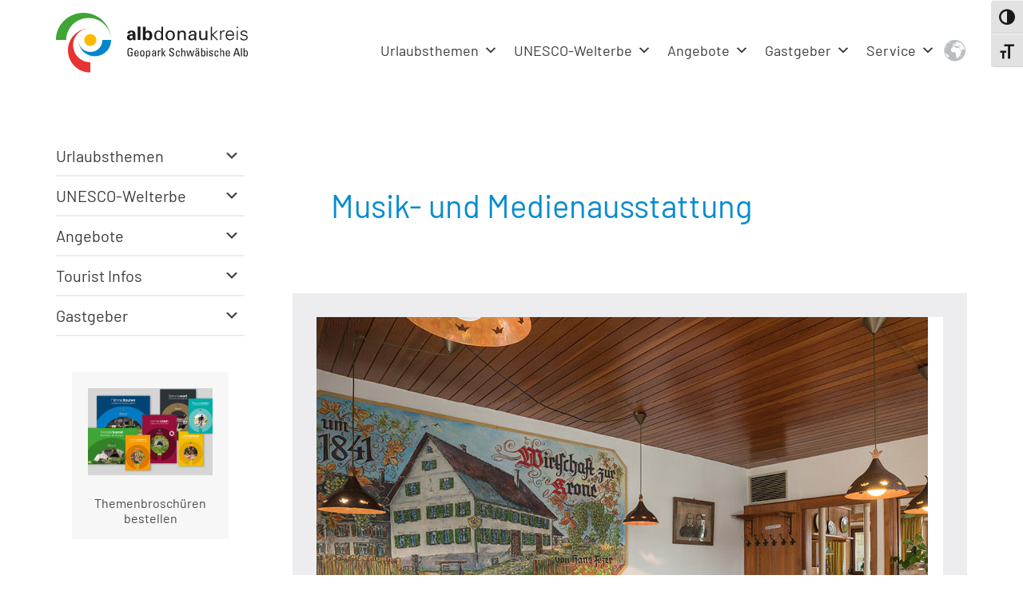

--- FILE ---
content_type: text/html; charset=UTF-8
request_url: https://www.tourismus.alb-donau-kreis.de/POIs/musik-und-medienausstattung/
body_size: 35690
content:
<!DOCTYPE html>
<html lang="de">
<head>
<meta charset="UTF-8">
<meta name="viewport" content="width=device-width, initial-scale=1">
<link rel="profile" href="https://gmpg.org/xfn/11">

<meta name='robots' content='index, follow, max-image-preview:large, max-snippet:-1, max-video-preview:-1' />

	<!-- This site is optimized with the Yoast SEO plugin v26.6 - https://yoast.com/wordpress/plugins/seo/ -->
	<title>Musik- und Medienausstattung Archive | Alb-Donau-Kreis Tourismus</title>
	<link rel="canonical" href="https://www.tourismus.alb-donau-kreis.de/POIs/musik-und-medienausstattung/" />
	<link rel="next" href="https://www.tourismus.alb-donau-kreis.de/POIs/musik-und-medienausstattung/page/2/" />
	<meta property="og:locale" content="de_DE" />
	<meta property="og:type" content="article" />
	<meta property="og:title" content="Musik- und Medienausstattung Archive | Alb-Donau-Kreis Tourismus" />
	<meta property="og:url" content="https://www.tourismus.alb-donau-kreis.de/POIs/musik-und-medienausstattung/" />
	<meta property="og:site_name" content="Alb-Donau-Kreis Tourismus" />
	<meta property="og:image" content="https://www.tourismus.alb-donau-kreis.de/wp-content/uploads/2017/10/Blaubeuren_Blautopf_IMG_2480.JPG" />
	<meta property="og:image:width" content="900" />
	<meta property="og:image:height" content="675" />
	<meta property="og:image:type" content="image/jpeg" />
	<meta name="twitter:card" content="summary_large_image" />
	<script type="application/ld+json" class="yoast-schema-graph">{"@context":"https://schema.org","@graph":[{"@type":"CollectionPage","@id":"https://www.tourismus.alb-donau-kreis.de/POIs/musik-und-medienausstattung/","url":"https://www.tourismus.alb-donau-kreis.de/POIs/musik-und-medienausstattung/","name":"Musik- und Medienausstattung Archive | Alb-Donau-Kreis Tourismus","isPartOf":{"@id":"https://www.tourismus.alb-donau-kreis.de/#website"},"primaryImageOfPage":{"@id":"https://www.tourismus.alb-donau-kreis.de/POIs/musik-und-medienausstattung/#primaryimage"},"image":{"@id":"https://www.tourismus.alb-donau-kreis.de/POIs/musik-und-medienausstattung/#primaryimage"},"thumbnailUrl":"https://www.tourismus.alb-donau-kreis.de/wp-content/uploads/2024/08/Nellingen-hotel_krone_buehnenbilder_201813-1.jpg","breadcrumb":{"@id":"https://www.tourismus.alb-donau-kreis.de/POIs/musik-und-medienausstattung/#breadcrumb"},"inLanguage":"de"},{"@type":"ImageObject","inLanguage":"de","@id":"https://www.tourismus.alb-donau-kreis.de/POIs/musik-und-medienausstattung/#primaryimage","url":"https://www.tourismus.alb-donau-kreis.de/wp-content/uploads/2024/08/Nellingen-hotel_krone_buehnenbilder_201813-1.jpg","contentUrl":"https://www.tourismus.alb-donau-kreis.de/wp-content/uploads/2024/08/Nellingen-hotel_krone_buehnenbilder_201813-1.jpg","width":765,"height":510},{"@type":"BreadcrumbList","@id":"https://www.tourismus.alb-donau-kreis.de/POIs/musik-und-medienausstattung/#breadcrumb","itemListElement":[{"@type":"ListItem","position":1,"name":"Home","item":"https://www.tourismus.alb-donau-kreis.de/"},{"@type":"ListItem","position":2,"name":"Musik- und Medienausstattung"}]},{"@type":"WebSite","@id":"https://www.tourismus.alb-donau-kreis.de/#website","url":"https://www.tourismus.alb-donau-kreis.de/","name":"Alb-Donau-Kreis Tourismus","description":"Tourismus auf der Schwäbischen Alb rund um Ulm","publisher":{"@id":"https://www.tourismus.alb-donau-kreis.de/#organization"},"potentialAction":[{"@type":"SearchAction","target":{"@type":"EntryPoint","urlTemplate":"https://www.tourismus.alb-donau-kreis.de/?s={search_term_string}"},"query-input":{"@type":"PropertyValueSpecification","valueRequired":true,"valueName":"search_term_string"}}],"inLanguage":"de"},{"@type":"Organization","@id":"https://www.tourismus.alb-donau-kreis.de/#organization","name":"Alb-Donau-Kreis Tourismus","url":"https://www.tourismus.alb-donau-kreis.de/","logo":{"@type":"ImageObject","inLanguage":"de","@id":"https://www.tourismus.alb-donau-kreis.de/#/schema/logo/image/","url":"https://www.tourismus.alb-donau-kreis.de/wp-content/uploads/2019/12/Alb-Donau-Kreis_Logo.jpg","contentUrl":"https://www.tourismus.alb-donau-kreis.de/wp-content/uploads/2019/12/Alb-Donau-Kreis_Logo.jpg","width":800,"height":595,"caption":"Alb-Donau-Kreis Tourismus"},"image":{"@id":"https://www.tourismus.alb-donau-kreis.de/#/schema/logo/image/"},"sameAs":["https://www.facebook.com/profile.php?id=100070044981150&locale=de_DE","https://www.instagram.com/albdonaukreistourismus/"]}]}</script>
	<!-- / Yoast SEO plugin. -->


<link rel='dns-prefetch' href='//cdnjs.cloudflare.com' />
<link rel="alternate" type="application/rss+xml" title="Alb-Donau-Kreis Tourismus &raquo; Feed" href="https://www.tourismus.alb-donau-kreis.de/feed/" />
<link rel="alternate" type="application/rss+xml" title="Alb-Donau-Kreis Tourismus &raquo; Kommentar-Feed" href="https://www.tourismus.alb-donau-kreis.de/comments/feed/" />
<link rel="alternate" type="application/rss+xml" title="Alb-Donau-Kreis Tourismus &raquo; Musik- und Medienausstattung POI-Service Feed" href="https://www.tourismus.alb-donau-kreis.de/POIs/musik-und-medienausstattung/feed/" />
<style id='wp-img-auto-sizes-contain-inline-css'>
img:is([sizes=auto i],[sizes^="auto," i]){contain-intrinsic-size:3000px 1500px}
/*# sourceURL=wp-img-auto-sizes-contain-inline-css */
</style>
<link rel='stylesheet' id='astra-theme-css-css' href='https://www.tourismus.alb-donau-kreis.de/wp-content/themes/astra/assets/css/minified/style.min.css?ver=4.11.18' media='all' />
<style id='astra-theme-css-inline-css'>
.ast-no-sidebar .entry-content .alignfull {margin-left: calc( -50vw + 50%);margin-right: calc( -50vw + 50%);max-width: 100vw;width: 100vw;}.ast-no-sidebar .entry-content .alignwide {margin-left: calc(-41vw + 50%);margin-right: calc(-41vw + 50%);max-width: unset;width: unset;}.ast-no-sidebar .entry-content .alignfull .alignfull,.ast-no-sidebar .entry-content .alignfull .alignwide,.ast-no-sidebar .entry-content .alignwide .alignfull,.ast-no-sidebar .entry-content .alignwide .alignwide,.ast-no-sidebar .entry-content .wp-block-column .alignfull,.ast-no-sidebar .entry-content .wp-block-column .alignwide{width: 100%;margin-left: auto;margin-right: auto;}.wp-block-gallery,.blocks-gallery-grid {margin: 0;}.wp-block-separator {max-width: 100px;}.wp-block-separator.is-style-wide,.wp-block-separator.is-style-dots {max-width: none;}.entry-content .has-2-columns .wp-block-column:first-child {padding-right: 10px;}.entry-content .has-2-columns .wp-block-column:last-child {padding-left: 10px;}@media (max-width: 782px) {.entry-content .wp-block-columns .wp-block-column {flex-basis: 100%;}.entry-content .has-2-columns .wp-block-column:first-child {padding-right: 0;}.entry-content .has-2-columns .wp-block-column:last-child {padding-left: 0;}}body .entry-content .wp-block-latest-posts {margin-left: 0;}body .entry-content .wp-block-latest-posts li {list-style: none;}.ast-no-sidebar .ast-container .entry-content .wp-block-latest-posts {margin-left: 0;}.ast-header-break-point .entry-content .alignwide {margin-left: auto;margin-right: auto;}.entry-content .blocks-gallery-item img {margin-bottom: auto;}.wp-block-pullquote {border-top: 4px solid #555d66;border-bottom: 4px solid #555d66;color: #40464d;}:root{--ast-post-nav-space:0;--ast-container-default-xlg-padding:6.67em;--ast-container-default-lg-padding:5.67em;--ast-container-default-slg-padding:4.34em;--ast-container-default-md-padding:3.34em;--ast-container-default-sm-padding:6.67em;--ast-container-default-xs-padding:2.4em;--ast-container-default-xxs-padding:1.4em;--ast-code-block-background:#EEEEEE;--ast-comment-inputs-background:#FAFAFA;--ast-normal-container-width:1140px;--ast-narrow-container-width:750px;--ast-blog-title-font-weight:normal;--ast-blog-meta-weight:inherit;--ast-global-color-primary:var(--ast-global-color-5);--ast-global-color-secondary:var(--ast-global-color-4);--ast-global-color-alternate-background:var(--ast-global-color-7);--ast-global-color-subtle-background:var(--ast-global-color-6);--ast-bg-style-guide:var( --ast-global-color-secondary,--ast-global-color-5 );--ast-shadow-style-guide:0px 0px 4px 0 #00000057;--ast-global-dark-bg-style:#fff;--ast-global-dark-lfs:#fbfbfb;--ast-widget-bg-color:#fafafa;--ast-wc-container-head-bg-color:#fbfbfb;--ast-title-layout-bg:#eeeeee;--ast-search-border-color:#e7e7e7;--ast-lifter-hover-bg:#e6e6e6;--ast-gallery-block-color:#000;--srfm-color-input-label:var(--ast-global-color-2);}html{font-size:100%;}a,.page-title{color:var(--ast-global-color-0);}a:hover,a:focus{color:#0675af;}body,button,input,select,textarea,.ast-button,.ast-custom-button{font-family:'Barlow',sans-serif;font-weight:400;font-size:16px;font-size:1rem;line-height:var(--ast-body-line-height,1.2em);}blockquote{color:#000000;}p,.entry-content p{margin-bottom:1em;}h1,h2,h3,h4,h5,h6,.entry-content :where(h1,h2,h3,h4,h5,h6),.site-title,.site-title a{line-height:1.1em;}.ast-site-identity .site-title a{color:var(--ast-global-color-2);}.site-title{font-size:35px;font-size:2.1875rem;display:none;}header .custom-logo-link img{max-width:240px;width:240px;}.astra-logo-svg{width:240px;}.site-header .site-description{font-size:15px;font-size:0.9375rem;display:none;}.entry-title{font-size:26px;font-size:1.625rem;}.archive .ast-article-post .ast-article-inner,.blog .ast-article-post .ast-article-inner,.archive .ast-article-post .ast-article-inner:hover,.blog .ast-article-post .ast-article-inner:hover{overflow:hidden;}h1,.entry-content :where(h1){line-height:1.4em;}h2,.entry-content :where(h2){font-size:2em;line-height:1.3em;}h3,.entry-content :where(h3){line-height:1.3em;}h4,.entry-content :where(h4){line-height:1.2em;}h5,.entry-content :where(h5){font-size:1em;line-height:1.2em;}h6,.entry-content :where(h6){font-size:16px;font-size:1rem;line-height:1.25em;}::selection{background-color:var(--ast-global-color-0);color:#ffffff;}body,h1,h2,h3,h4,h5,h6,.entry-title a,.entry-content :where(h1,h2,h3,h4,h5,h6){color:#3b3b3b;}.tagcloud a:hover,.tagcloud a:focus,.tagcloud a.current-item{color:#ffffff;border-color:var(--ast-global-color-0);background-color:var(--ast-global-color-0);}input:focus,input[type="text"]:focus,input[type="email"]:focus,input[type="url"]:focus,input[type="password"]:focus,input[type="reset"]:focus,input[type="search"]:focus,textarea:focus{border-color:var(--ast-global-color-0);}input[type="radio"]:checked,input[type=reset],input[type="checkbox"]:checked,input[type="checkbox"]:hover:checked,input[type="checkbox"]:focus:checked,input[type=range]::-webkit-slider-thumb{border-color:var(--ast-global-color-0);background-color:var(--ast-global-color-0);box-shadow:none;}.site-footer a:hover + .post-count,.site-footer a:focus + .post-count{background:var(--ast-global-color-0);border-color:var(--ast-global-color-0);}.single .nav-links .nav-previous,.single .nav-links .nav-next{color:var(--ast-global-color-0);}.entry-meta,.entry-meta *{line-height:1.45;color:var(--ast-global-color-0);}.entry-meta a:not(.ast-button):hover,.entry-meta a:not(.ast-button):hover *,.entry-meta a:not(.ast-button):focus,.entry-meta a:not(.ast-button):focus *,.page-links > .page-link,.page-links .page-link:hover,.post-navigation a:hover{color:#0675af;}#cat option,.secondary .calendar_wrap thead a,.secondary .calendar_wrap thead a:visited{color:var(--ast-global-color-0);}.secondary .calendar_wrap #today,.ast-progress-val span{background:var(--ast-global-color-0);}.secondary a:hover + .post-count,.secondary a:focus + .post-count{background:var(--ast-global-color-0);border-color:var(--ast-global-color-0);}.calendar_wrap #today > a{color:#ffffff;}.page-links .page-link,.single .post-navigation a{color:var(--ast-global-color-0);}.ast-search-menu-icon .search-form button.search-submit{padding:0 4px;}.ast-search-menu-icon form.search-form{padding-right:0;}.ast-header-search .ast-search-menu-icon.ast-dropdown-active .search-form,.ast-header-search .ast-search-menu-icon.ast-dropdown-active .search-field:focus{transition:all 0.2s;}.search-form input.search-field:focus{outline:none;}.widget-title,.widget .wp-block-heading{font-size:22px;font-size:1.375rem;color:#3b3b3b;}.single .ast-author-details .author-title{color:#0675af;}#secondary,#secondary button,#secondary input,#secondary select,#secondary textarea{font-size:16px;font-size:1rem;}.ast-search-menu-icon.slide-search a:focus-visible:focus-visible,.astra-search-icon:focus-visible,#close:focus-visible,a:focus-visible,.ast-menu-toggle:focus-visible,.site .skip-link:focus-visible,.wp-block-loginout input:focus-visible,.wp-block-search.wp-block-search__button-inside .wp-block-search__inside-wrapper,.ast-header-navigation-arrow:focus-visible,.ast-orders-table__row .ast-orders-table__cell:focus-visible,a#ast-apply-coupon:focus-visible,#ast-apply-coupon:focus-visible,#close:focus-visible,.button.search-submit:focus-visible,#search_submit:focus,.normal-search:focus-visible,.ast-header-account-wrap:focus-visible,.astra-cart-drawer-close:focus,.ast-single-variation:focus,.ast-button:focus{outline-style:dotted;outline-color:inherit;outline-width:thin;}input:focus,input[type="text"]:focus,input[type="email"]:focus,input[type="url"]:focus,input[type="password"]:focus,input[type="reset"]:focus,input[type="search"]:focus,input[type="number"]:focus,textarea:focus,.wp-block-search__input:focus,[data-section="section-header-mobile-trigger"] .ast-button-wrap .ast-mobile-menu-trigger-minimal:focus,.ast-mobile-popup-drawer.active .menu-toggle-close:focus,#ast-scroll-top:focus,#coupon_code:focus,#ast-coupon-code:focus{border-style:dotted;border-color:inherit;border-width:thin;}input{outline:none;}.main-header-menu .menu-link,.ast-header-custom-item a{color:#3b3b3b;}.main-header-menu .menu-item:hover > .menu-link,.main-header-menu .menu-item:hover > .ast-menu-toggle,.main-header-menu .ast-masthead-custom-menu-items a:hover,.main-header-menu .menu-item.focus > .menu-link,.main-header-menu .menu-item.focus > .ast-menu-toggle,.main-header-menu .current-menu-item > .menu-link,.main-header-menu .current-menu-ancestor > .menu-link,.main-header-menu .current-menu-item > .ast-menu-toggle,.main-header-menu .current-menu-ancestor > .ast-menu-toggle{color:var(--ast-global-color-0);}.header-main-layout-3 .ast-main-header-bar-alignment{margin-right:auto;}.header-main-layout-2 .site-header-section-left .ast-site-identity{text-align:left;}.ast-logo-title-inline .site-logo-img{padding-right:1em;}.site-logo-img img{ transition:all 0.2s linear;}body .ast-oembed-container *{position:absolute;top:0;width:100%;height:100%;left:0;}body .wp-block-embed-pocket-casts .ast-oembed-container *{position:unset;}.ast-header-break-point .ast-mobile-menu-buttons-minimal.menu-toggle{background:transparent;color:#078ccf;}.ast-header-break-point .ast-mobile-menu-buttons-outline.menu-toggle{background:transparent;border:1px solid #078ccf;color:#078ccf;}.ast-header-break-point .ast-mobile-menu-buttons-fill.menu-toggle{background:#078ccf;}.ast-single-post-featured-section + article {margin-top: 2em;}.site-content .ast-single-post-featured-section img {width: 100%;overflow: hidden;object-fit: cover;}.site > .ast-single-related-posts-container {margin-top: 0;}@media (min-width: 769px) {.ast-desktop .ast-container--narrow {max-width: var(--ast-narrow-container-width);margin: 0 auto;}}#secondary {margin: 4em 0 2.5em;word-break: break-word;line-height: 2;}#secondary li {margin-bottom: 0.25em;}#secondary li:last-child {margin-bottom: 0;}@media (max-width: 768px) {.js_active .ast-plain-container.ast-single-post #secondary {margin-top: 1.5em;}}.ast-separate-container.ast-two-container #secondary .widget {background-color: #fff;padding: 2em;margin-bottom: 2em;}@media (min-width: 993px) {.ast-left-sidebar #secondary {padding-right: 60px;}.ast-right-sidebar #secondary {padding-left: 60px;}}@media (max-width: 993px) {.ast-right-sidebar #secondary {padding-left: 30px;}.ast-left-sidebar #secondary {padding-right: 30px;}}.footer-adv .footer-adv-overlay{border-top-style:solid;}.footer-adv .widget-title,.footer-adv .widget-title a{color:#ffffff;}.footer-adv{color:#ffffff;}.footer-adv a{color:rgba(255,255,255,0.8);}.footer-adv .tagcloud a:hover,.footer-adv .tagcloud a.current-item{border-color:rgba(255,255,255,0.8);background-color:rgba(255,255,255,0.8);}.footer-adv a:hover,.footer-adv .no-widget-text a:hover,.footer-adv a:focus,.footer-adv .no-widget-text a:focus{color:#078ccf;}.footer-adv .calendar_wrap #today,.footer-adv a:hover + .post-count{background-color:rgba(255,255,255,0.8);}.footer-adv-overlay{background-color:#2e3e4e;;}.wp-block-buttons.aligncenter{justify-content:center;}@media (max-width:782px){.entry-content .wp-block-columns .wp-block-column{margin-left:0px;}}.wp-block-image.aligncenter{margin-left:auto;margin-right:auto;}.wp-block-table.aligncenter{margin-left:auto;margin-right:auto;}.wp-block-buttons .wp-block-button.is-style-outline .wp-block-button__link.wp-element-button,.ast-outline-button,.wp-block-uagb-buttons-child .uagb-buttons-repeater.ast-outline-button{border-color:#078ccf;border-top-width:2px;border-right-width:2px;border-bottom-width:2px;border-left-width:2px;font-family:inherit;font-weight:inherit;line-height:1em;border-top-left-radius:30px;border-top-right-radius:30px;border-bottom-right-radius:30px;border-bottom-left-radius:30px;}.wp-block-button .wp-block-button__link.wp-element-button.is-style-outline:not(.has-background),.wp-block-button.is-style-outline>.wp-block-button__link.wp-element-button:not(.has-background),.ast-outline-button{background-color:#078ccf;}.entry-content[data-ast-blocks-layout] > figure{margin-bottom:1em;}.elementor-widget-container .elementor-loop-container .e-loop-item[data-elementor-type="loop-item"]{width:100%;}@media (max-width:768px){.ast-left-sidebar #content > .ast-container{display:flex;flex-direction:column-reverse;width:100%;}.ast-separate-container .ast-article-post,.ast-separate-container .ast-article-single{padding:1.5em 2.14em;}.ast-author-box img.avatar{margin:20px 0 0 0;}}@media (max-width:768px){#secondary.secondary{padding-top:0;}.ast-separate-container.ast-right-sidebar #secondary{padding-left:1em;padding-right:1em;}.ast-separate-container.ast-two-container #secondary{padding-left:0;padding-right:0;}.ast-page-builder-template .entry-header #secondary,.ast-page-builder-template #secondary{margin-top:1.5em;}}@media (max-width:768px){.ast-right-sidebar #primary{padding-right:0;}.ast-page-builder-template.ast-left-sidebar #secondary,.ast-page-builder-template.ast-right-sidebar #secondary{padding-right:20px;padding-left:20px;}.ast-right-sidebar #secondary,.ast-left-sidebar #primary{padding-left:0;}.ast-left-sidebar #secondary{padding-right:0;}}@media (min-width:769px){.ast-separate-container.ast-right-sidebar #primary,.ast-separate-container.ast-left-sidebar #primary{border:0;}.search-no-results.ast-separate-container #primary{margin-bottom:4em;}}@media (min-width:769px){.ast-right-sidebar #primary{border-right:1px solid var(--ast-border-color);}.ast-left-sidebar #primary{border-left:1px solid var(--ast-border-color);}.ast-right-sidebar #secondary{border-left:1px solid var(--ast-border-color);margin-left:-1px;}.ast-left-sidebar #secondary{border-right:1px solid var(--ast-border-color);margin-right:-1px;}.ast-separate-container.ast-two-container.ast-right-sidebar #secondary{padding-left:30px;padding-right:0;}.ast-separate-container.ast-two-container.ast-left-sidebar #secondary{padding-right:30px;padding-left:0;}.ast-separate-container.ast-right-sidebar #secondary,.ast-separate-container.ast-left-sidebar #secondary{border:0;margin-left:auto;margin-right:auto;}.ast-separate-container.ast-two-container #secondary .widget:last-child{margin-bottom:0;}}.menu-toggle,button,.ast-button,.ast-custom-button,.button,input#submit,input[type="button"],input[type="submit"],input[type="reset"]{color:#ffffff;border-color:#078ccf;background-color:#078ccf;border-top-left-radius:30px;border-top-right-radius:30px;border-bottom-right-radius:30px;border-bottom-left-radius:30px;padding-top:10px;padding-right:40px;padding-bottom:10px;padding-left:40px;font-family:inherit;font-weight:inherit;}button:focus,.menu-toggle:hover,button:hover,.ast-button:hover,.ast-custom-button:hover .button:hover,.ast-custom-button:hover,input[type=reset]:hover,input[type=reset]:focus,input#submit:hover,input#submit:focus,input[type="button"]:hover,input[type="button"]:focus,input[type="submit"]:hover,input[type="submit"]:focus{color:#ffffff;background-color:#0675af;border-color:#0675af;}@media (max-width:768px){.ast-mobile-header-stack .main-header-bar .ast-search-menu-icon{display:inline-block;}.ast-header-break-point.ast-header-custom-item-outside .ast-mobile-header-stack .main-header-bar .ast-search-icon{margin:0;}.ast-comment-avatar-wrap img{max-width:2.5em;}.ast-comment-meta{padding:0 1.8888em 1.3333em;}.ast-separate-container .ast-comment-list li.depth-1{padding:1.5em 2.14em;}.ast-separate-container .comment-respond{padding:2em 2.14em;}}@media (min-width:544px){.ast-container{max-width:100%;}}@media (max-width:544px){.ast-separate-container .ast-article-post,.ast-separate-container .ast-article-single,.ast-separate-container .comments-title,.ast-separate-container .ast-archive-description{padding:1.5em 1em;}.ast-separate-container #content .ast-container{padding-left:0.54em;padding-right:0.54em;}.ast-separate-container .ast-comment-list .bypostauthor{padding:.5em;}.ast-search-menu-icon.ast-dropdown-active .search-field{width:170px;}.ast-separate-container #secondary{padding-top:0;}.ast-separate-container.ast-two-container #secondary .widget{margin-bottom:1.5em;padding-left:1em;padding-right:1em;}.site-branding img,.site-header .site-logo-img .custom-logo-link img{max-width:100%;}}.footer-adv .tagcloud a:hover,.footer-adv .tagcloud a.current-item{color:#ffffff;}.footer-adv .calendar_wrap #today{color:#ffffff;} #ast-mobile-header .ast-site-header-cart-li a{pointer-events:none;}body,.ast-separate-container{background-color:var(--ast-global-color-5);background-image:none;}.ast-no-sidebar.ast-separate-container .entry-content .alignfull {margin-left: -6.67em;margin-right: -6.67em;width: auto;}@media (max-width: 1200px) {.ast-no-sidebar.ast-separate-container .entry-content .alignfull {margin-left: -2.4em;margin-right: -2.4em;}}@media (max-width: 768px) {.ast-no-sidebar.ast-separate-container .entry-content .alignfull {margin-left: -2.14em;margin-right: -2.14em;}}@media (max-width: 544px) {.ast-no-sidebar.ast-separate-container .entry-content .alignfull {margin-left: -1em;margin-right: -1em;}}.ast-no-sidebar.ast-separate-container .entry-content .alignwide {margin-left: -20px;margin-right: -20px;}.ast-no-sidebar.ast-separate-container .entry-content .wp-block-column .alignfull,.ast-no-sidebar.ast-separate-container .entry-content .wp-block-column .alignwide {margin-left: auto;margin-right: auto;width: 100%;}@media (max-width:768px){.site-title{display:none;}.site-header .site-description{display:none;}h1,.entry-content :where(h1){font-size:30px;}h2,.entry-content :where(h2){font-size:25px;}h3,.entry-content :where(h3){font-size:20px;}}@media (max-width:544px){.site-title{display:none;}.site-header .site-description{display:none;}h1,.entry-content :where(h1){font-size:30px;}h2,.entry-content :where(h2){font-size:25px;}h3,.entry-content :where(h3){font-size:20px;}}@media (max-width:768px){html{font-size:91.2%;}}@media (max-width:544px){html{font-size:91.2%;}}@media (min-width:769px){.ast-container{max-width:1180px;}}@font-face {font-family: "Astra";src: url(https://www.tourismus.alb-donau-kreis.de/wp-content/themes/astra/assets/fonts/astra.woff) format("woff"),url(https://www.tourismus.alb-donau-kreis.de/wp-content/themes/astra/assets/fonts/astra.ttf) format("truetype"),url(https://www.tourismus.alb-donau-kreis.de/wp-content/themes/astra/assets/fonts/astra.svg#astra) format("svg");font-weight: normal;font-style: normal;font-display: fallback;}@media (max-width:1024px) {.main-header-bar .main-header-bar-navigation{display:none;}}.ast-blog-layout-6-grid .ast-blog-featured-section:before { content: ""; }.cat-links.badge a,.tags-links.badge a {padding: 4px 8px;border-radius: 3px;font-weight: 400;}.cat-links.underline a,.tags-links.underline a{text-decoration: underline;}.ast-desktop .main-header-menu.submenu-with-border .sub-menu,.ast-desktop .main-header-menu.submenu-with-border .astra-full-megamenu-wrapper{border-color:var(--ast-global-color-0);}.ast-desktop .main-header-menu.submenu-with-border .sub-menu{border-style:solid;}.ast-desktop .main-header-menu.submenu-with-border .sub-menu .sub-menu{top:-0px;}.ast-desktop .main-header-menu.submenu-with-border .sub-menu .menu-link,.ast-desktop .main-header-menu.submenu-with-border .children .menu-link{border-bottom-width:0px;border-style:solid;border-color:#eaeaea;}@media (min-width:769px){.main-header-menu .sub-menu .menu-item.ast-left-align-sub-menu:hover > .sub-menu,.main-header-menu .sub-menu .menu-item.ast-left-align-sub-menu.focus > .sub-menu{margin-left:-0px;}}.site .comments-area{padding-bottom:3em;}.ast-header-break-point.ast-header-custom-item-inside .main-header-bar .main-header-bar-navigation .ast-search-icon {display: none;}.ast-header-break-point.ast-header-custom-item-inside .main-header-bar .ast-search-menu-icon .search-form {padding: 0;display: block;overflow: hidden;}.ast-header-break-point .ast-header-custom-item .widget:last-child {margin-bottom: 1em;}.ast-header-custom-item .widget {margin: 0.5em;display: inline-block;vertical-align: middle;}.ast-header-custom-item .widget p {margin-bottom: 0;}.ast-header-custom-item .widget li {width: auto;}.ast-header-custom-item-inside .button-custom-menu-item .menu-link {display: none;}.ast-header-custom-item-inside.ast-header-break-point .button-custom-menu-item .ast-custom-button-link {display: none;}.ast-header-custom-item-inside.ast-header-break-point .button-custom-menu-item .menu-link {display: block;}.ast-header-break-point.ast-header-custom-item-outside .main-header-bar .ast-search-icon {margin-right: 1em;}.ast-header-break-point.ast-header-custom-item-inside .main-header-bar .ast-search-menu-icon .search-field,.ast-header-break-point.ast-header-custom-item-inside .main-header-bar .ast-search-menu-icon.ast-inline-search .search-field {width: 100%;padding-right: 5.5em;}.ast-header-break-point.ast-header-custom-item-inside .main-header-bar .ast-search-menu-icon .search-submit {display: block;position: absolute;height: 100%;top: 0;right: 0;padding: 0 1em;border-radius: 0;}.ast-header-break-point .ast-header-custom-item .ast-masthead-custom-menu-items {padding-left: 20px;padding-right: 20px;margin-bottom: 1em;margin-top: 1em;}.ast-header-custom-item-inside.ast-header-break-point .button-custom-menu-item {padding-left: 0;padding-right: 0;margin-top: 0;margin-bottom: 0;}.astra-icon-down_arrow::after {content: "\e900";font-family: Astra;}.astra-icon-close::after {content: "\e5cd";font-family: Astra;}.astra-icon-drag_handle::after {content: "\e25d";font-family: Astra;}.astra-icon-format_align_justify::after {content: "\e235";font-family: Astra;}.astra-icon-menu::after {content: "\e5d2";font-family: Astra;}.astra-icon-reorder::after {content: "\e8fe";font-family: Astra;}.astra-icon-search::after {content: "\e8b6";font-family: Astra;}.astra-icon-zoom_in::after {content: "\e56b";font-family: Astra;}.astra-icon-check-circle::after {content: "\e901";font-family: Astra;}.astra-icon-shopping-cart::after {content: "\f07a";font-family: Astra;}.astra-icon-shopping-bag::after {content: "\f290";font-family: Astra;}.astra-icon-shopping-basket::after {content: "\f291";font-family: Astra;}.astra-icon-circle-o::after {content: "\e903";font-family: Astra;}.astra-icon-certificate::after {content: "\e902";font-family: Astra;}blockquote {padding: 1.2em;}:root .has-ast-global-color-0-color{color:var(--ast-global-color-0);}:root .has-ast-global-color-0-background-color{background-color:var(--ast-global-color-0);}:root .wp-block-button .has-ast-global-color-0-color{color:var(--ast-global-color-0);}:root .wp-block-button .has-ast-global-color-0-background-color{background-color:var(--ast-global-color-0);}:root .has-ast-global-color-1-color{color:var(--ast-global-color-1);}:root .has-ast-global-color-1-background-color{background-color:var(--ast-global-color-1);}:root .wp-block-button .has-ast-global-color-1-color{color:var(--ast-global-color-1);}:root .wp-block-button .has-ast-global-color-1-background-color{background-color:var(--ast-global-color-1);}:root .has-ast-global-color-2-color{color:var(--ast-global-color-2);}:root .has-ast-global-color-2-background-color{background-color:var(--ast-global-color-2);}:root .wp-block-button .has-ast-global-color-2-color{color:var(--ast-global-color-2);}:root .wp-block-button .has-ast-global-color-2-background-color{background-color:var(--ast-global-color-2);}:root .has-ast-global-color-3-color{color:var(--ast-global-color-3);}:root .has-ast-global-color-3-background-color{background-color:var(--ast-global-color-3);}:root .wp-block-button .has-ast-global-color-3-color{color:var(--ast-global-color-3);}:root .wp-block-button .has-ast-global-color-3-background-color{background-color:var(--ast-global-color-3);}:root .has-ast-global-color-4-color{color:var(--ast-global-color-4);}:root .has-ast-global-color-4-background-color{background-color:var(--ast-global-color-4);}:root .wp-block-button .has-ast-global-color-4-color{color:var(--ast-global-color-4);}:root .wp-block-button .has-ast-global-color-4-background-color{background-color:var(--ast-global-color-4);}:root .has-ast-global-color-5-color{color:var(--ast-global-color-5);}:root .has-ast-global-color-5-background-color{background-color:var(--ast-global-color-5);}:root .wp-block-button .has-ast-global-color-5-color{color:var(--ast-global-color-5);}:root .wp-block-button .has-ast-global-color-5-background-color{background-color:var(--ast-global-color-5);}:root .has-ast-global-color-6-color{color:var(--ast-global-color-6);}:root .has-ast-global-color-6-background-color{background-color:var(--ast-global-color-6);}:root .wp-block-button .has-ast-global-color-6-color{color:var(--ast-global-color-6);}:root .wp-block-button .has-ast-global-color-6-background-color{background-color:var(--ast-global-color-6);}:root .has-ast-global-color-7-color{color:var(--ast-global-color-7);}:root .has-ast-global-color-7-background-color{background-color:var(--ast-global-color-7);}:root .wp-block-button .has-ast-global-color-7-color{color:var(--ast-global-color-7);}:root .wp-block-button .has-ast-global-color-7-background-color{background-color:var(--ast-global-color-7);}:root .has-ast-global-color-8-color{color:var(--ast-global-color-8);}:root .has-ast-global-color-8-background-color{background-color:var(--ast-global-color-8);}:root .wp-block-button .has-ast-global-color-8-color{color:var(--ast-global-color-8);}:root .wp-block-button .has-ast-global-color-8-background-color{background-color:var(--ast-global-color-8);}:root{--ast-global-color-0:#078ccf;--ast-global-color-1:#3a3a3a;--ast-global-color-2:#3a3a3a;--ast-global-color-3:#4B4F58;--ast-global-color-4:#F5F5F5;--ast-global-color-5:#FFFFFF;--ast-global-color-6:#ededf0;--ast-global-color-7:#424242;--ast-global-color-8:#000000;}:root {--ast-border-color : var(--ast-global-color-6);}.ast-archive-entry-banner {-js-display: flex;display: flex;flex-direction: column;justify-content: center;text-align: center;position: relative;background: var(--ast-title-layout-bg);}.ast-archive-entry-banner[data-banner-width-type="custom"] {margin: 0 auto;width: 100%;}.ast-archive-entry-banner[data-banner-layout="layout-1"] {background: inherit;padding: 20px 0;text-align: left;}body.archive .ast-archive-description{max-width:1140px;width:100%;text-align:left;padding-top:3em;padding-right:3em;padding-bottom:3em;padding-left:3em;}body.archive .ast-archive-description .ast-archive-title,body.archive .ast-archive-description .ast-archive-title *{font-size:40px;font-size:2.5rem;}body.archive .ast-archive-description > *:not(:last-child){margin-bottom:10px;}@media (max-width:768px){body.archive .ast-archive-description{text-align:left;}}@media (max-width:544px){body.archive .ast-archive-description{text-align:left;}}.ast-breadcrumbs .trail-browse,.ast-breadcrumbs .trail-items,.ast-breadcrumbs .trail-items li{display:inline-block;margin:0;padding:0;border:none;background:inherit;text-indent:0;text-decoration:none;}.ast-breadcrumbs .trail-browse{font-size:inherit;font-style:inherit;font-weight:inherit;color:inherit;}.ast-breadcrumbs .trail-items{list-style:none;}.trail-items li::after{padding:0 0.3em;content:"\00bb";}.trail-items li:last-of-type::after{display:none;}h1,h2,h3,h4,h5,h6,.entry-content :where(h1,h2,h3,h4,h5,h6){color:var(--ast-global-color-2);}.elementor-posts-container [CLASS*="ast-width-"]{width:100%;}.elementor-template-full-width .ast-container{display:block;}.elementor-screen-only,.screen-reader-text,.screen-reader-text span,.ui-helper-hidden-accessible{top:0 !important;}@media (max-width:544px){.elementor-element .elementor-wc-products .woocommerce[class*="columns-"] ul.products li.product{width:auto;margin:0;}.elementor-element .woocommerce .woocommerce-result-count{float:none;}}.ast-header-break-point .main-header-bar{border-bottom-width:0px;}@media (min-width:769px){.main-header-bar{border-bottom-width:0px;}}@media (min-width:769px){#primary{width:74%;}#secondary{width:26%;}}.main-header-menu .menu-item,#astra-footer-menu .menu-item,.main-header-bar .ast-masthead-custom-menu-items{-js-display:flex;display:flex;-webkit-box-pack:center;-webkit-justify-content:center;-moz-box-pack:center;-ms-flex-pack:center;justify-content:center;-webkit-box-orient:vertical;-webkit-box-direction:normal;-webkit-flex-direction:column;-moz-box-orient:vertical;-moz-box-direction:normal;-ms-flex-direction:column;flex-direction:column;}.main-header-menu > .menu-item > .menu-link,#astra-footer-menu > .menu-item > .menu-link{height:100%;-webkit-box-align:center;-webkit-align-items:center;-moz-box-align:center;-ms-flex-align:center;align-items:center;-js-display:flex;display:flex;}.ast-primary-menu-disabled .main-header-bar .ast-masthead-custom-menu-items{flex:unset;}.header-main-layout-1 .ast-flex.main-header-container,.header-main-layout-3 .ast-flex.main-header-container{-webkit-align-content:center;-ms-flex-line-pack:center;align-content:center;-webkit-box-align:center;-webkit-align-items:center;-moz-box-align:center;-ms-flex-align:center;align-items:center;}.main-header-menu .sub-menu .menu-item.menu-item-has-children > .menu-link:after{position:absolute;right:1em;top:50%;transform:translate(0,-50%) rotate(270deg);}.ast-header-break-point .main-header-bar .main-header-bar-navigation .page_item_has_children > .ast-menu-toggle::before,.ast-header-break-point .main-header-bar .main-header-bar-navigation .menu-item-has-children > .ast-menu-toggle::before,.ast-mobile-popup-drawer .main-header-bar-navigation .menu-item-has-children>.ast-menu-toggle::before,.ast-header-break-point .ast-mobile-header-wrap .main-header-bar-navigation .menu-item-has-children > .ast-menu-toggle::before{font-weight:bold;content:"\e900";font-family:Astra;text-decoration:inherit;display:inline-block;}.ast-header-break-point .main-navigation ul.sub-menu .menu-item .menu-link:before{content:"\e900";font-family:Astra;font-size:.65em;text-decoration:inherit;display:inline-block;transform:translate(0,-2px) rotateZ(270deg);margin-right:5px;}.widget_search .search-form:after{font-family:Astra;font-size:1.2em;font-weight:normal;content:"\e8b6";position:absolute;top:50%;right:15px;transform:translate(0,-50%);}.astra-search-icon::before{content:"\e8b6";font-family:Astra;font-style:normal;font-weight:normal;text-decoration:inherit;text-align:center;-webkit-font-smoothing:antialiased;-moz-osx-font-smoothing:grayscale;z-index:3;}.main-header-bar .main-header-bar-navigation .page_item_has_children > a:after,.main-header-bar .main-header-bar-navigation .menu-item-has-children > a:after,.menu-item-has-children .ast-header-navigation-arrow:after{content:"\e900";display:inline-block;font-family:Astra;font-size:.6rem;font-weight:bold;text-rendering:auto;-webkit-font-smoothing:antialiased;-moz-osx-font-smoothing:grayscale;margin-left:10px;line-height:normal;}.menu-item-has-children .sub-menu .ast-header-navigation-arrow:after{margin-left:0;}.ast-mobile-popup-drawer .main-header-bar-navigation .ast-submenu-expanded>.ast-menu-toggle::before{transform:rotateX(180deg);}.ast-header-break-point .main-header-bar-navigation .menu-item-has-children > .menu-link:after{display:none;}@media (min-width:769px){.ast-builder-menu .main-navigation > ul > li:last-child a{margin-right:0;}}.ast-separate-container .ast-article-inner{background-color:var(--ast-global-color-5);background-image:none;}@media (max-width:768px){.ast-separate-container .ast-article-inner{background-color:var(--ast-global-color-5);background-image:none;}}@media (max-width:544px){.ast-separate-container .ast-article-inner{background-color:var(--ast-global-color-5);background-image:none;}}.ast-separate-container .ast-article-single:not(.ast-related-post),.ast-separate-container .error-404,.ast-separate-container .no-results,.single.ast-separate-container.ast-author-meta,.ast-separate-container .related-posts-title-wrapper,.ast-separate-container .comments-count-wrapper,.ast-box-layout.ast-plain-container .site-content,.ast-padded-layout.ast-plain-container .site-content,.ast-separate-container .ast-archive-description,.ast-separate-container .comments-area .comment-respond,.ast-separate-container .comments-area .ast-comment-list li,.ast-separate-container .comments-area .comments-title{background-color:var(--ast-global-color-5);background-image:none;}@media (max-width:768px){.ast-separate-container .ast-article-single:not(.ast-related-post),.ast-separate-container .error-404,.ast-separate-container .no-results,.single.ast-separate-container.ast-author-meta,.ast-separate-container .related-posts-title-wrapper,.ast-separate-container .comments-count-wrapper,.ast-box-layout.ast-plain-container .site-content,.ast-padded-layout.ast-plain-container .site-content,.ast-separate-container .ast-archive-description{background-color:var(--ast-global-color-5);background-image:none;}}@media (max-width:544px){.ast-separate-container .ast-article-single:not(.ast-related-post),.ast-separate-container .error-404,.ast-separate-container .no-results,.single.ast-separate-container.ast-author-meta,.ast-separate-container .related-posts-title-wrapper,.ast-separate-container .comments-count-wrapper,.ast-box-layout.ast-plain-container .site-content,.ast-padded-layout.ast-plain-container .site-content,.ast-separate-container .ast-archive-description{background-color:var(--ast-global-color-5);background-image:none;}}.ast-separate-container.ast-two-container #secondary .widget{background-color:var(--ast-global-color-5);background-image:none;}@media (max-width:768px){.ast-separate-container.ast-two-container #secondary .widget{background-color:var(--ast-global-color-5);background-image:none;}}@media (max-width:544px){.ast-separate-container.ast-two-container #secondary .widget{background-color:var(--ast-global-color-5);background-image:none;}}#ast-scroll-top {display: none;position: fixed;text-align: center;cursor: pointer;z-index: 99;width: 2.1em;height: 2.1em;line-height: 2.1;color: #ffffff;border-radius: 2px;content: "";outline: inherit;}@media (min-width: 769px) {#ast-scroll-top {content: "769";}}#ast-scroll-top .ast-icon.icon-arrow svg {margin-left: 0px;vertical-align: middle;transform: translate(0,-20%) rotate(180deg);width: 1.6em;}.ast-scroll-to-top-right {right: 30px;bottom: 30px;}.ast-scroll-to-top-left {left: 30px;bottom: 30px;}#ast-scroll-top{background-color:#078ccf;font-size:24px;border-top-left-radius:100px;border-top-right-radius:100px;border-bottom-right-radius:100px;border-bottom-left-radius:100px;}#ast-scroll-top:hover{background-color:#0274be;}.ast-scroll-top-icon::before{content:"\e900";font-family:Astra;text-decoration:inherit;}.ast-scroll-top-icon{transform:rotate(180deg);}@media (max-width:768px){#ast-scroll-top .ast-icon.icon-arrow svg{width:1em;}}:root{--e-global-color-astglobalcolor0:#078ccf;--e-global-color-astglobalcolor1:#3a3a3a;--e-global-color-astglobalcolor2:#3a3a3a;--e-global-color-astglobalcolor3:#4B4F58;--e-global-color-astglobalcolor4:#F5F5F5;--e-global-color-astglobalcolor5:#FFFFFF;--e-global-color-astglobalcolor6:#ededf0;--e-global-color-astglobalcolor7:#424242;--e-global-color-astglobalcolor8:#000000;}.ast-pagination .next.page-numbers{display:inherit;float:none;}.ast-pagination a,.nav-links a{color:var(--ast-global-color-0);}.ast-pagination a:hover,.ast-pagination a:focus,.ast-pagination > span:hover:not(.dots),.ast-pagination > span.current{color:#0675af;}@media (max-width:544px){.ast-pagination .next:focus,.ast-pagination .prev:focus{width:100% !important;}}.ast-pagination .prev.page-numbers,.ast-pagination .next.page-numbers {padding: 0 1.5em;height: 2.33333em;line-height: calc(2.33333em - 3px);}.ast-pagination-default .ast-pagination .next.page-numbers {padding-right: 0;}.ast-pagination-default .ast-pagination .prev.page-numbers {padding-left: 0;}.ast-pagination-default .post-page-numbers.current .page-link,.ast-pagination-default .ast-pagination .page-numbers.current {border-radius: 2px;}.ast-pagination {display: inline-block;width: 100%;padding-top: 2em;text-align: center;}.ast-pagination .page-numbers {display: inline-block;width: 2.33333em;height: 2.33333em;font-size: 16px;font-size: 1.06666rem;line-height: calc(2.33333em - 3px);font-weight: 500;}.ast-pagination .nav-links {display: inline-block;width: 100%;}@media (max-width: 420px) {.ast-pagination .prev.page-numbers,.ast-pagination .next.page-numbers {width: 100%;text-align: center;margin: 0;}.ast-pagination-circle .ast-pagination .next.page-numbers,.ast-pagination-square .ast-pagination .next.page-numbers{margin-top: 10px;}.ast-pagination-circle .ast-pagination .prev.page-numbers,.ast-pagination-square .ast-pagination .prev.page-numbers{margin-bottom: 10px;}}.ast-pagination .prev,.ast-pagination .prev:visited,.ast-pagination .prev:focus,.ast-pagination .next,.ast-pagination .next:visited,.ast-pagination .next:focus {display: inline-block;width: auto;}.ast-pagination .prev svg,.ast-pagination .next svg{height: 16px;position: relative;top: 0.2em;}.ast-pagination .prev svg {margin-right: 0.3em;}.ast-pagination .next svg {margin-left: 0.3em;}.ast-page-builder-template .ast-pagination {padding: 2em;}.ast-pagination .prev.page-numbers.dots,.ast-pagination .prev.page-numbers.dots:hover,.ast-pagination .prev.page-numbers.dots:focus,.ast-pagination .prev.page-numbers:visited.dots,.ast-pagination .prev.page-numbers:visited.dots:hover,.ast-pagination .prev.page-numbers:visited.dots:focus,.ast-pagination .prev.page-numbers:focus.dots,.ast-pagination .prev.page-numbers:focus.dots:hover,.ast-pagination .prev.page-numbers:focus.dots:focus,.ast-pagination .next.page-numbers.dots,.ast-pagination .next.page-numbers.dots:hover,.ast-pagination .next.page-numbers.dots:focus,.ast-pagination .next.page-numbers:visited.dots,.ast-pagination .next.page-numbers:visited.dots:hover,.ast-pagination .next.page-numbers:visited.dots:focus,.ast-pagination .next.page-numbers:focus.dots,.ast-pagination .next.page-numbers:focus.dots:hover,.ast-pagination .next.page-numbers:focus.dots:focus {border: 2px solid #eaeaea;background: transparent;}.ast-pagination .prev.page-numbers.dots,.ast-pagination .prev.page-numbers:visited.dots,.ast-pagination .prev.page-numbers:focus.dots,.ast-pagination .next.page-numbers.dots,.ast-pagination .next.page-numbers:visited.dots,.ast-pagination .next.page-numbers:focus.dots {cursor: default;}.ast-pagination .prev.page-numbers {float: left;}.ast-pagination .next.page-numbers {float: right;}@media (max-width: 768px) {.ast-pagination .next.page-numbers .page-navigation {padding-right: 0;}}@media (min-width: 769px) {.ast-pagination .prev.page-numbers.next,.ast-pagination .prev.page-numbers:visited.next,.ast-pagination .prev.page-numbers:focus.next,.ast-pagination .next.page-numbers.next,.ast-pagination .next.page-numbers:visited.next,.ast-pagination .next.page-numbers:focus.next {margin-right: 0;}}
/*# sourceURL=astra-theme-css-inline-css */
</style>
<link rel='stylesheet' id='wp-block-library-css' href='https://www.tourismus.alb-donau-kreis.de/wp-includes/css/dist/block-library/style.min.css?ver=6.9' media='all' />
<style id='simple-social-icons-block-styles-inline-css'>
:where(.wp-block-social-links.is-style-logos-only) .wp-social-link-imdb{background-color:#f5c518;color:#000}:where(.wp-block-social-links:not(.is-style-logos-only)) .wp-social-link-imdb{background-color:#f5c518;color:#000}:where(.wp-block-social-links.is-style-logos-only) .wp-social-link-kofi{color:#72a5f2}:where(.wp-block-social-links:not(.is-style-logos-only)) .wp-social-link-kofi{background-color:#72a5f2;color:#fff}:where(.wp-block-social-links.is-style-logos-only) .wp-social-link-letterboxd{color:#202830}:where(.wp-block-social-links:not(.is-style-logos-only)) .wp-social-link-letterboxd{background-color:#3b45fd;color:#fff}:where(.wp-block-social-links.is-style-logos-only) .wp-social-link-signal{color:#3b45fd}:where(.wp-block-social-links:not(.is-style-logos-only)) .wp-social-link-signal{background-color:#3b45fd;color:#fff}:where(.wp-block-social-links.is-style-logos-only) .wp-social-link-youtube-music{color:red}:where(.wp-block-social-links:not(.is-style-logos-only)) .wp-social-link-youtube-music{background-color:red;color:#fff}:where(.wp-block-social-links.is-style-logos-only) .wp-social-link-diaspora{color:#000}:where(.wp-block-social-links:not(.is-style-logos-only)) .wp-social-link-diaspora{background-color:#3e4142;color:#fff}:where(.wp-block-social-links.is-style-logos-only) .wp-social-link-bloglovin{color:#000}:where(.wp-block-social-links:not(.is-style-logos-only)) .wp-social-link-bloglovin{background-color:#000;color:#fff}:where(.wp-block-social-links.is-style-logos-only) .wp-social-link-phone{color:#000}:where(.wp-block-social-links:not(.is-style-logos-only)) .wp-social-link-phone{background-color:#000;color:#fff}:where(.wp-block-social-links.is-style-logos-only) .wp-social-link-substack{color:#ff6719}:where(.wp-block-social-links:not(.is-style-logos-only)) .wp-social-link-substack{background-color:#ff6719;color:#fff}:where(.wp-block-social-links.is-style-logos-only) .wp-social-link-tripadvisor{color:#34e0a1}:where(.wp-block-social-links:not(.is-style-logos-only)) .wp-social-link-tripadvisor{background-color:#34e0a1;color:#fff}:where(.wp-block-social-links.is-style-logos-only) .wp-social-link-xing{color:#026466}:where(.wp-block-social-links:not(.is-style-logos-only)) .wp-social-link-xing{background-color:#026466;color:#fff}:where(.wp-block-social-links.is-style-logos-only) .wp-social-link-pixelfed{color:#000}:where(.wp-block-social-links:not(.is-style-logos-only)) .wp-social-link-pixelfed{background-color:#000;color:#fff}:where(.wp-block-social-links.is-style-logos-only) .wp-social-link-matrix{color:#000}:where(.wp-block-social-links:not(.is-style-logos-only)) .wp-social-link-matrix{background-color:#000;color:#fff}:where(.wp-block-social-links.is-style-logos-only) .wp-social-link-protonmail{color:#6d4aff}:where(.wp-block-social-links:not(.is-style-logos-only)) .wp-social-link-protonmail{background-color:#6d4aff;color:#fff}:where(.wp-block-social-links.is-style-logos-only) .wp-social-link-paypal{color:#003087}:where(.wp-block-social-links:not(.is-style-logos-only)) .wp-social-link-paypal{background-color:#003087;color:#fff}:where(.wp-block-social-links.is-style-logos-only) .wp-social-link-antennapod{color:#20a5ff}:where(.wp-block-social-links:not(.is-style-logos-only)) .wp-social-link-antennapod{background-color:#20a5ff;color:#fff}:where(.wp-block-social-links:not(.is-style-logos-only)) .wp-social-link-caldotcom{background-color:#000;color:#fff}:where(.wp-block-social-links.is-style-logos-only) .wp-social-link-fedora{color:#294172}:where(.wp-block-social-links:not(.is-style-logos-only)) .wp-social-link-fedora{background-color:#294172;color:#fff}:where(.wp-block-social-links.is-style-logos-only) .wp-social-link-googlephotos{color:#4285f4}:where(.wp-block-social-links:not(.is-style-logos-only)) .wp-social-link-googlephotos{background-color:#4285f4;color:#fff}:where(.wp-block-social-links.is-style-logos-only) .wp-social-link-googlescholar{color:#4285f4}:where(.wp-block-social-links:not(.is-style-logos-only)) .wp-social-link-googlescholar{background-color:#4285f4;color:#fff}:where(.wp-block-social-links.is-style-logos-only) .wp-social-link-mendeley{color:#9d1626}:where(.wp-block-social-links:not(.is-style-logos-only)) .wp-social-link-mendeley{background-color:#9d1626;color:#fff}:where(.wp-block-social-links.is-style-logos-only) .wp-social-link-notion{color:#000}:where(.wp-block-social-links:not(.is-style-logos-only)) .wp-social-link-notion{background-color:#000;color:#fff}:where(.wp-block-social-links.is-style-logos-only) .wp-social-link-overcast{color:#fc7e0f}:where(.wp-block-social-links:not(.is-style-logos-only)) .wp-social-link-overcast{background-color:#fc7e0f;color:#fff}:where(.wp-block-social-links.is-style-logos-only) .wp-social-link-pexels{color:#05a081}:where(.wp-block-social-links:not(.is-style-logos-only)) .wp-social-link-pexels{background-color:#05a081;color:#fff}:where(.wp-block-social-links.is-style-logos-only) .wp-social-link-pocketcasts{color:#f43e37}:where(.wp-block-social-links:not(.is-style-logos-only)) .wp-social-link-pocketcasts{background-color:#f43e37;color:#fff}:where(.wp-block-social-links.is-style-logos-only) .wp-social-link-strava{color:#fc4c02}:where(.wp-block-social-links:not(.is-style-logos-only)) .wp-social-link-strava{background-color:#fc4c02;color:#fff}:where(.wp-block-social-links.is-style-logos-only) .wp-social-link-wechat{color:#09b83e}:where(.wp-block-social-links:not(.is-style-logos-only)) .wp-social-link-wechat{background-color:#09b83e;color:#fff}:where(.wp-block-social-links.is-style-logos-only) .wp-social-link-zulip{color:#54a7ff}:where(.wp-block-social-links:not(.is-style-logos-only)) .wp-social-link-zulip{background-color:#000;color:#fff}:where(.wp-block-social-links.is-style-logos-only) .wp-social-link-podcastaddict{color:#f3842c}:where(.wp-block-social-links:not(.is-style-logos-only)) .wp-social-link-podcastaddict{background-color:#f3842c;color:#fff}:where(.wp-block-social-links.is-style-logos-only) .wp-social-link-applepodcasts{color:#8e32c6}:where(.wp-block-social-links:not(.is-style-logos-only)) .wp-social-link-applepodcasts{background-color:#8e32c6;color:#fff}:where(.wp-block-social-links.is-style-logos-only) .wp-social-link-ivoox{color:#f45f31}:where(.wp-block-social-links:not(.is-style-logos-only)) .wp-social-link-ivoox{background-color:#f45f31;color:#fff}

/*# sourceURL=https://www.tourismus.alb-donau-kreis.de/wp-content/plugins/simple-social-icons/build/style-index.css */
</style>
<style id='global-styles-inline-css'>
:root{--wp--preset--aspect-ratio--square: 1;--wp--preset--aspect-ratio--4-3: 4/3;--wp--preset--aspect-ratio--3-4: 3/4;--wp--preset--aspect-ratio--3-2: 3/2;--wp--preset--aspect-ratio--2-3: 2/3;--wp--preset--aspect-ratio--16-9: 16/9;--wp--preset--aspect-ratio--9-16: 9/16;--wp--preset--color--black: #000000;--wp--preset--color--cyan-bluish-gray: #abb8c3;--wp--preset--color--white: #ffffff;--wp--preset--color--pale-pink: #f78da7;--wp--preset--color--vivid-red: #cf2e2e;--wp--preset--color--luminous-vivid-orange: #ff6900;--wp--preset--color--luminous-vivid-amber: #fcb900;--wp--preset--color--light-green-cyan: #7bdcb5;--wp--preset--color--vivid-green-cyan: #00d084;--wp--preset--color--pale-cyan-blue: #8ed1fc;--wp--preset--color--vivid-cyan-blue: #0693e3;--wp--preset--color--vivid-purple: #9b51e0;--wp--preset--color--ast-global-color-0: var(--ast-global-color-0);--wp--preset--color--ast-global-color-1: var(--ast-global-color-1);--wp--preset--color--ast-global-color-2: var(--ast-global-color-2);--wp--preset--color--ast-global-color-3: var(--ast-global-color-3);--wp--preset--color--ast-global-color-4: var(--ast-global-color-4);--wp--preset--color--ast-global-color-5: var(--ast-global-color-5);--wp--preset--color--ast-global-color-6: var(--ast-global-color-6);--wp--preset--color--ast-global-color-7: var(--ast-global-color-7);--wp--preset--color--ast-global-color-8: var(--ast-global-color-8);--wp--preset--gradient--vivid-cyan-blue-to-vivid-purple: linear-gradient(135deg,rgb(6,147,227) 0%,rgb(155,81,224) 100%);--wp--preset--gradient--light-green-cyan-to-vivid-green-cyan: linear-gradient(135deg,rgb(122,220,180) 0%,rgb(0,208,130) 100%);--wp--preset--gradient--luminous-vivid-amber-to-luminous-vivid-orange: linear-gradient(135deg,rgb(252,185,0) 0%,rgb(255,105,0) 100%);--wp--preset--gradient--luminous-vivid-orange-to-vivid-red: linear-gradient(135deg,rgb(255,105,0) 0%,rgb(207,46,46) 100%);--wp--preset--gradient--very-light-gray-to-cyan-bluish-gray: linear-gradient(135deg,rgb(238,238,238) 0%,rgb(169,184,195) 100%);--wp--preset--gradient--cool-to-warm-spectrum: linear-gradient(135deg,rgb(74,234,220) 0%,rgb(151,120,209) 20%,rgb(207,42,186) 40%,rgb(238,44,130) 60%,rgb(251,105,98) 80%,rgb(254,248,76) 100%);--wp--preset--gradient--blush-light-purple: linear-gradient(135deg,rgb(255,206,236) 0%,rgb(152,150,240) 100%);--wp--preset--gradient--blush-bordeaux: linear-gradient(135deg,rgb(254,205,165) 0%,rgb(254,45,45) 50%,rgb(107,0,62) 100%);--wp--preset--gradient--luminous-dusk: linear-gradient(135deg,rgb(255,203,112) 0%,rgb(199,81,192) 50%,rgb(65,88,208) 100%);--wp--preset--gradient--pale-ocean: linear-gradient(135deg,rgb(255,245,203) 0%,rgb(182,227,212) 50%,rgb(51,167,181) 100%);--wp--preset--gradient--electric-grass: linear-gradient(135deg,rgb(202,248,128) 0%,rgb(113,206,126) 100%);--wp--preset--gradient--midnight: linear-gradient(135deg,rgb(2,3,129) 0%,rgb(40,116,252) 100%);--wp--preset--font-size--small: 13px;--wp--preset--font-size--medium: 20px;--wp--preset--font-size--large: 36px;--wp--preset--font-size--x-large: 42px;--wp--preset--spacing--20: 0.44rem;--wp--preset--spacing--30: 0.67rem;--wp--preset--spacing--40: 1rem;--wp--preset--spacing--50: 1.5rem;--wp--preset--spacing--60: 2.25rem;--wp--preset--spacing--70: 3.38rem;--wp--preset--spacing--80: 5.06rem;--wp--preset--shadow--natural: 6px 6px 9px rgba(0, 0, 0, 0.2);--wp--preset--shadow--deep: 12px 12px 50px rgba(0, 0, 0, 0.4);--wp--preset--shadow--sharp: 6px 6px 0px rgba(0, 0, 0, 0.2);--wp--preset--shadow--outlined: 6px 6px 0px -3px rgb(255, 255, 255), 6px 6px rgb(0, 0, 0);--wp--preset--shadow--crisp: 6px 6px 0px rgb(0, 0, 0);}:root { --wp--style--global--content-size: var(--wp--custom--ast-content-width-size);--wp--style--global--wide-size: var(--wp--custom--ast-wide-width-size); }:where(body) { margin: 0; }.wp-site-blocks > .alignleft { float: left; margin-right: 2em; }.wp-site-blocks > .alignright { float: right; margin-left: 2em; }.wp-site-blocks > .aligncenter { justify-content: center; margin-left: auto; margin-right: auto; }:where(.wp-site-blocks) > * { margin-block-start: 24px; margin-block-end: 0; }:where(.wp-site-blocks) > :first-child { margin-block-start: 0; }:where(.wp-site-blocks) > :last-child { margin-block-end: 0; }:root { --wp--style--block-gap: 24px; }:root :where(.is-layout-flow) > :first-child{margin-block-start: 0;}:root :where(.is-layout-flow) > :last-child{margin-block-end: 0;}:root :where(.is-layout-flow) > *{margin-block-start: 24px;margin-block-end: 0;}:root :where(.is-layout-constrained) > :first-child{margin-block-start: 0;}:root :where(.is-layout-constrained) > :last-child{margin-block-end: 0;}:root :where(.is-layout-constrained) > *{margin-block-start: 24px;margin-block-end: 0;}:root :where(.is-layout-flex){gap: 24px;}:root :where(.is-layout-grid){gap: 24px;}.is-layout-flow > .alignleft{float: left;margin-inline-start: 0;margin-inline-end: 2em;}.is-layout-flow > .alignright{float: right;margin-inline-start: 2em;margin-inline-end: 0;}.is-layout-flow > .aligncenter{margin-left: auto !important;margin-right: auto !important;}.is-layout-constrained > .alignleft{float: left;margin-inline-start: 0;margin-inline-end: 2em;}.is-layout-constrained > .alignright{float: right;margin-inline-start: 2em;margin-inline-end: 0;}.is-layout-constrained > .aligncenter{margin-left: auto !important;margin-right: auto !important;}.is-layout-constrained > :where(:not(.alignleft):not(.alignright):not(.alignfull)){max-width: var(--wp--style--global--content-size);margin-left: auto !important;margin-right: auto !important;}.is-layout-constrained > .alignwide{max-width: var(--wp--style--global--wide-size);}body .is-layout-flex{display: flex;}.is-layout-flex{flex-wrap: wrap;align-items: center;}.is-layout-flex > :is(*, div){margin: 0;}body .is-layout-grid{display: grid;}.is-layout-grid > :is(*, div){margin: 0;}body{padding-top: 0px;padding-right: 0px;padding-bottom: 0px;padding-left: 0px;}a:where(:not(.wp-element-button)){text-decoration: none;}:root :where(.wp-element-button, .wp-block-button__link){background-color: #32373c;border-width: 0;color: #fff;font-family: inherit;font-size: inherit;font-style: inherit;font-weight: inherit;letter-spacing: inherit;line-height: inherit;padding-top: calc(0.667em + 2px);padding-right: calc(1.333em + 2px);padding-bottom: calc(0.667em + 2px);padding-left: calc(1.333em + 2px);text-decoration: none;text-transform: inherit;}.has-black-color{color: var(--wp--preset--color--black) !important;}.has-cyan-bluish-gray-color{color: var(--wp--preset--color--cyan-bluish-gray) !important;}.has-white-color{color: var(--wp--preset--color--white) !important;}.has-pale-pink-color{color: var(--wp--preset--color--pale-pink) !important;}.has-vivid-red-color{color: var(--wp--preset--color--vivid-red) !important;}.has-luminous-vivid-orange-color{color: var(--wp--preset--color--luminous-vivid-orange) !important;}.has-luminous-vivid-amber-color{color: var(--wp--preset--color--luminous-vivid-amber) !important;}.has-light-green-cyan-color{color: var(--wp--preset--color--light-green-cyan) !important;}.has-vivid-green-cyan-color{color: var(--wp--preset--color--vivid-green-cyan) !important;}.has-pale-cyan-blue-color{color: var(--wp--preset--color--pale-cyan-blue) !important;}.has-vivid-cyan-blue-color{color: var(--wp--preset--color--vivid-cyan-blue) !important;}.has-vivid-purple-color{color: var(--wp--preset--color--vivid-purple) !important;}.has-ast-global-color-0-color{color: var(--wp--preset--color--ast-global-color-0) !important;}.has-ast-global-color-1-color{color: var(--wp--preset--color--ast-global-color-1) !important;}.has-ast-global-color-2-color{color: var(--wp--preset--color--ast-global-color-2) !important;}.has-ast-global-color-3-color{color: var(--wp--preset--color--ast-global-color-3) !important;}.has-ast-global-color-4-color{color: var(--wp--preset--color--ast-global-color-4) !important;}.has-ast-global-color-5-color{color: var(--wp--preset--color--ast-global-color-5) !important;}.has-ast-global-color-6-color{color: var(--wp--preset--color--ast-global-color-6) !important;}.has-ast-global-color-7-color{color: var(--wp--preset--color--ast-global-color-7) !important;}.has-ast-global-color-8-color{color: var(--wp--preset--color--ast-global-color-8) !important;}.has-black-background-color{background-color: var(--wp--preset--color--black) !important;}.has-cyan-bluish-gray-background-color{background-color: var(--wp--preset--color--cyan-bluish-gray) !important;}.has-white-background-color{background-color: var(--wp--preset--color--white) !important;}.has-pale-pink-background-color{background-color: var(--wp--preset--color--pale-pink) !important;}.has-vivid-red-background-color{background-color: var(--wp--preset--color--vivid-red) !important;}.has-luminous-vivid-orange-background-color{background-color: var(--wp--preset--color--luminous-vivid-orange) !important;}.has-luminous-vivid-amber-background-color{background-color: var(--wp--preset--color--luminous-vivid-amber) !important;}.has-light-green-cyan-background-color{background-color: var(--wp--preset--color--light-green-cyan) !important;}.has-vivid-green-cyan-background-color{background-color: var(--wp--preset--color--vivid-green-cyan) !important;}.has-pale-cyan-blue-background-color{background-color: var(--wp--preset--color--pale-cyan-blue) !important;}.has-vivid-cyan-blue-background-color{background-color: var(--wp--preset--color--vivid-cyan-blue) !important;}.has-vivid-purple-background-color{background-color: var(--wp--preset--color--vivid-purple) !important;}.has-ast-global-color-0-background-color{background-color: var(--wp--preset--color--ast-global-color-0) !important;}.has-ast-global-color-1-background-color{background-color: var(--wp--preset--color--ast-global-color-1) !important;}.has-ast-global-color-2-background-color{background-color: var(--wp--preset--color--ast-global-color-2) !important;}.has-ast-global-color-3-background-color{background-color: var(--wp--preset--color--ast-global-color-3) !important;}.has-ast-global-color-4-background-color{background-color: var(--wp--preset--color--ast-global-color-4) !important;}.has-ast-global-color-5-background-color{background-color: var(--wp--preset--color--ast-global-color-5) !important;}.has-ast-global-color-6-background-color{background-color: var(--wp--preset--color--ast-global-color-6) !important;}.has-ast-global-color-7-background-color{background-color: var(--wp--preset--color--ast-global-color-7) !important;}.has-ast-global-color-8-background-color{background-color: var(--wp--preset--color--ast-global-color-8) !important;}.has-black-border-color{border-color: var(--wp--preset--color--black) !important;}.has-cyan-bluish-gray-border-color{border-color: var(--wp--preset--color--cyan-bluish-gray) !important;}.has-white-border-color{border-color: var(--wp--preset--color--white) !important;}.has-pale-pink-border-color{border-color: var(--wp--preset--color--pale-pink) !important;}.has-vivid-red-border-color{border-color: var(--wp--preset--color--vivid-red) !important;}.has-luminous-vivid-orange-border-color{border-color: var(--wp--preset--color--luminous-vivid-orange) !important;}.has-luminous-vivid-amber-border-color{border-color: var(--wp--preset--color--luminous-vivid-amber) !important;}.has-light-green-cyan-border-color{border-color: var(--wp--preset--color--light-green-cyan) !important;}.has-vivid-green-cyan-border-color{border-color: var(--wp--preset--color--vivid-green-cyan) !important;}.has-pale-cyan-blue-border-color{border-color: var(--wp--preset--color--pale-cyan-blue) !important;}.has-vivid-cyan-blue-border-color{border-color: var(--wp--preset--color--vivid-cyan-blue) !important;}.has-vivid-purple-border-color{border-color: var(--wp--preset--color--vivid-purple) !important;}.has-ast-global-color-0-border-color{border-color: var(--wp--preset--color--ast-global-color-0) !important;}.has-ast-global-color-1-border-color{border-color: var(--wp--preset--color--ast-global-color-1) !important;}.has-ast-global-color-2-border-color{border-color: var(--wp--preset--color--ast-global-color-2) !important;}.has-ast-global-color-3-border-color{border-color: var(--wp--preset--color--ast-global-color-3) !important;}.has-ast-global-color-4-border-color{border-color: var(--wp--preset--color--ast-global-color-4) !important;}.has-ast-global-color-5-border-color{border-color: var(--wp--preset--color--ast-global-color-5) !important;}.has-ast-global-color-6-border-color{border-color: var(--wp--preset--color--ast-global-color-6) !important;}.has-ast-global-color-7-border-color{border-color: var(--wp--preset--color--ast-global-color-7) !important;}.has-ast-global-color-8-border-color{border-color: var(--wp--preset--color--ast-global-color-8) !important;}.has-vivid-cyan-blue-to-vivid-purple-gradient-background{background: var(--wp--preset--gradient--vivid-cyan-blue-to-vivid-purple) !important;}.has-light-green-cyan-to-vivid-green-cyan-gradient-background{background: var(--wp--preset--gradient--light-green-cyan-to-vivid-green-cyan) !important;}.has-luminous-vivid-amber-to-luminous-vivid-orange-gradient-background{background: var(--wp--preset--gradient--luminous-vivid-amber-to-luminous-vivid-orange) !important;}.has-luminous-vivid-orange-to-vivid-red-gradient-background{background: var(--wp--preset--gradient--luminous-vivid-orange-to-vivid-red) !important;}.has-very-light-gray-to-cyan-bluish-gray-gradient-background{background: var(--wp--preset--gradient--very-light-gray-to-cyan-bluish-gray) !important;}.has-cool-to-warm-spectrum-gradient-background{background: var(--wp--preset--gradient--cool-to-warm-spectrum) !important;}.has-blush-light-purple-gradient-background{background: var(--wp--preset--gradient--blush-light-purple) !important;}.has-blush-bordeaux-gradient-background{background: var(--wp--preset--gradient--blush-bordeaux) !important;}.has-luminous-dusk-gradient-background{background: var(--wp--preset--gradient--luminous-dusk) !important;}.has-pale-ocean-gradient-background{background: var(--wp--preset--gradient--pale-ocean) !important;}.has-electric-grass-gradient-background{background: var(--wp--preset--gradient--electric-grass) !important;}.has-midnight-gradient-background{background: var(--wp--preset--gradient--midnight) !important;}.has-small-font-size{font-size: var(--wp--preset--font-size--small) !important;}.has-medium-font-size{font-size: var(--wp--preset--font-size--medium) !important;}.has-large-font-size{font-size: var(--wp--preset--font-size--large) !important;}.has-x-large-font-size{font-size: var(--wp--preset--font-size--x-large) !important;}
:root :where(.wp-block-pullquote){font-size: 1.5em;line-height: 1.6;}
/*# sourceURL=global-styles-inline-css */
</style>
<link rel='stylesheet' id='contact-form-7-css' href='https://www.tourismus.alb-donau-kreis.de/wp-content/plugins/contact-form-7/includes/css/styles.css?ver=6.1.4' media='all' />
<link rel='stylesheet' id='astra-contact-form-7-css' href='https://www.tourismus.alb-donau-kreis.de/wp-content/themes/astra/assets/css/minified/compatibility/contact-form-7-main.min.css?ver=4.11.18' media='all' />
<link rel='stylesheet' id='searchandfilter-css' href='https://www.tourismus.alb-donau-kreis.de/wp-content/plugins/search-filter/style.css?ver=1' media='all' />
<link rel='stylesheet' id='upoi-core-css' href='https://www.tourismus.alb-donau-kreis.de/wp-content/plugins/unimess-points-of-interest/assets/css/upoi-core.css?ver=1767682156' media='all' />
<link rel='stylesheet' id='bootstrap-css-css' href='https://www.tourismus.alb-donau-kreis.de/wp-content/plugins/unimess-points-of-interest/assets/bootstrap/css/bootstrap-grid.min.css?ver=6.9' media='all' />
<link rel='stylesheet' id='slick-css-css' href='https://www.tourismus.alb-donau-kreis.de/wp-content/plugins/unimess-points-of-interest/assets/slick/slick.css?ver=6.9' media='all' />
<link rel='stylesheet' id='ui-font-css' href='https://www.tourismus.alb-donau-kreis.de/wp-content/plugins/wp-accessibility/toolbar/fonts/css/a11y-toolbar.css?ver=2.2.6' media='all' />
<link rel='stylesheet' id='wpa-toolbar-css' href='https://www.tourismus.alb-donau-kreis.de/wp-content/plugins/wp-accessibility/toolbar/css/a11y.css?ver=2.2.6' media='all' />
<link rel='stylesheet' id='ui-fontsize.css-css' href='https://www.tourismus.alb-donau-kreis.de/wp-content/plugins/wp-accessibility/toolbar/css/a11y-fontsize.css?ver=2.2.6' media='all' />
<style id='ui-fontsize.css-inline-css'>
html { --wpa-font-size: clamp( 24px, 1.5rem, 36px ); --wpa-h1-size : clamp( 48px, 3rem, 72px ); --wpa-h2-size : clamp( 40px, 2.5rem, 60px ); --wpa-h3-size : clamp( 32px, 2rem, 48px ); --wpa-h4-size : clamp( 28px, 1.75rem, 42px ); --wpa-sub-list-size: 1.1em; --wpa-sub-sub-list-size: 1em; } 
/*# sourceURL=ui-fontsize.css-inline-css */
</style>
<link rel='stylesheet' id='wpa-style-css' href='https://www.tourismus.alb-donau-kreis.de/wp-content/plugins/wp-accessibility/css/wpa-style.css?ver=2.2.6' media='all' />
<style id='wpa-style-inline-css'>
:root { --admin-bar-top : 7px; }
/*# sourceURL=wpa-style-inline-css */
</style>
<link rel='stylesheet' id='megamenu-css' href='https://www.tourismus.alb-donau-kreis.de/wp-content/uploads/maxmegamenu/style.css?ver=9d2e8c' media='all' />
<link rel='stylesheet' id='dashicons-css' href='https://www.tourismus.alb-donau-kreis.de/wp-includes/css/dashicons.min.css?ver=6.9' media='all' />
<link rel='stylesheet' id='megamenu-genericons-css' href='https://www.tourismus.alb-donau-kreis.de/wp-content/plugins/megamenu-pro/icons/genericons/genericons/genericons.css?ver=1.9.1' media='all' />
<link rel='stylesheet' id='megamenu-fontawesome-css' href='https://www.tourismus.alb-donau-kreis.de/wp-content/plugins/megamenu-pro/icons/fontawesome/css/font-awesome.min.css?ver=1.9.1' media='all' />
<link rel='stylesheet' id='megamenu-fontawesome5-css' href='https://www.tourismus.alb-donau-kreis.de/wp-content/plugins/megamenu-pro/icons/fontawesome5/css/all.min.css?ver=1.9.1' media='all' />
<link rel='stylesheet' id='ssb-ui-style-css' href='https://www.tourismus.alb-donau-kreis.de/wp-content/plugins/sticky-side-buttons/assets/css/ssb-ui-style.css?ver=2.0.3' media='all' />
<style id='ssb-ui-style-inline-css'>
#ssb-btn-1{background: #078ccf;}
#ssb-btn-1:hover{background:rgba(7,140,207,0.9);}
#ssb-btn-1 a{color: #ffffff;}
.ssb-share-btn,.ssb-share-btn .ssb-social-popup{background:#078ccf;color:#ffffff}
.ssb-share-btn:hover{background:rgba(7,140,207,0.9);}
.ssb-share-btn a{color:#ffffff !important;}
#ssb-btn-2{background: #078ccf;}
#ssb-btn-2:hover{background:rgba(7,140,207,0.9);}
#ssb-btn-2 a{color: #ffffff;}

/*# sourceURL=ssb-ui-style-inline-css */
</style>
<link rel='stylesheet' id='ssb-fontawesome-frontend-css' href='https://cdnjs.cloudflare.com/ajax/libs/font-awesome/6.7.2/css/all.min.css?ver=6.7.2' media='all' />
<link rel='stylesheet' id='astra-addon-css-css' href='https://www.tourismus.alb-donau-kreis.de/wp-content/uploads/astra-addon/astra-addon-694285bfee2962-09045860.css?ver=4.11.13' media='all' />
<style id='astra-addon-css-inline-css'>
#content:before{content:"768";position:absolute;overflow:hidden;opacity:0;visibility:hidden;}.blog-layout-2{position:relative;}.single .ast-author-details .author-title{color:var(--ast-global-color-0);}@media (max-width:768px){.single.ast-separate-container .ast-author-meta{padding:1.5em 2.14em;}.single .ast-author-meta .post-author-avatar{margin-bottom:1em;}.ast-separate-container .ast-grid-2 .ast-article-post,.ast-separate-container .ast-grid-3 .ast-article-post,.ast-separate-container .ast-grid-4 .ast-article-post{width:100%;}.ast-separate-container .ast-grid-md-1 .ast-article-post{width:100%;}.ast-separate-container .ast-grid-md-2 .ast-article-post.ast-separate-posts,.ast-separate-container .ast-grid-md-3 .ast-article-post.ast-separate-posts,.ast-separate-container .ast-grid-md-4 .ast-article-post.ast-separate-posts{padding:0 .75em 0;}.blog-layout-1 .post-content,.blog-layout-1 .ast-blog-featured-section{float:none;}.ast-separate-container .ast-article-post.remove-featured-img-padding.has-post-thumbnail .blog-layout-1 .post-content .ast-blog-featured-section:first-child .square .posted-on{margin-top:0;}.ast-separate-container .ast-article-post.remove-featured-img-padding.has-post-thumbnail .blog-layout-1 .post-content .ast-blog-featured-section:first-child .circle .posted-on{margin-top:1em;}.ast-separate-container .ast-article-post.remove-featured-img-padding .blog-layout-1 .post-content .ast-blog-featured-section:first-child .post-thumb-img-content{margin-top:-1.5em;}.ast-separate-container .ast-article-post.remove-featured-img-padding .blog-layout-1 .post-thumb-img-content{margin-left:-2.14em;margin-right:-2.14em;}.ast-separate-container .ast-article-single.remove-featured-img-padding .single-layout-1 .entry-header .post-thumb-img-content:first-child{margin-top:-1.5em;}.ast-separate-container .ast-article-single.remove-featured-img-padding .single-layout-1 .post-thumb-img-content{margin-left:-2.14em;margin-right:-2.14em;}.ast-separate-container.ast-blog-grid-2 .ast-article-post.remove-featured-img-padding.has-post-thumbnail .blog-layout-1 .post-content .ast-blog-featured-section .square .posted-on,.ast-separate-container.ast-blog-grid-3 .ast-article-post.remove-featured-img-padding.has-post-thumbnail .blog-layout-1 .post-content .ast-blog-featured-section .square .posted-on,.ast-separate-container.ast-blog-grid-4 .ast-article-post.remove-featured-img-padding.has-post-thumbnail .blog-layout-1 .post-content .ast-blog-featured-section .square .posted-on{margin-left:-1.5em;margin-right:-1.5em;}.ast-separate-container.ast-blog-grid-2 .ast-article-post.remove-featured-img-padding.has-post-thumbnail .blog-layout-1 .post-content .ast-blog-featured-section .circle .posted-on,.ast-separate-container.ast-blog-grid-3 .ast-article-post.remove-featured-img-padding.has-post-thumbnail .blog-layout-1 .post-content .ast-blog-featured-section .circle .posted-on,.ast-separate-container.ast-blog-grid-4 .ast-article-post.remove-featured-img-padding.has-post-thumbnail .blog-layout-1 .post-content .ast-blog-featured-section .circle .posted-on{margin-left:-0.5em;margin-right:-0.5em;}.ast-separate-container.ast-blog-grid-2 .ast-article-post.remove-featured-img-padding.has-post-thumbnail .blog-layout-1 .post-content .ast-blog-featured-section:first-child .square .posted-on,.ast-separate-container.ast-blog-grid-3 .ast-article-post.remove-featured-img-padding.has-post-thumbnail .blog-layout-1 .post-content .ast-blog-featured-section:first-child .square .posted-on,.ast-separate-container.ast-blog-grid-4 .ast-article-post.remove-featured-img-padding.has-post-thumbnail .blog-layout-1 .post-content .ast-blog-featured-section:first-child .square .posted-on{margin-top:0;}.ast-separate-container.ast-blog-grid-2 .ast-article-post.remove-featured-img-padding.has-post-thumbnail .blog-layout-1 .post-content .ast-blog-featured-section:first-child .circle .posted-on,.ast-separate-container.ast-blog-grid-3 .ast-article-post.remove-featured-img-padding.has-post-thumbnail .blog-layout-1 .post-content .ast-blog-featured-section:first-child .circle .posted-on,.ast-separate-container.ast-blog-grid-4 .ast-article-post.remove-featured-img-padding.has-post-thumbnail .blog-layout-1 .post-content .ast-blog-featured-section:first-child .circle .posted-on{margin-top:1em;}.ast-separate-container.ast-blog-grid-2 .ast-article-post.remove-featured-img-padding .blog-layout-1 .post-content .ast-blog-featured-section:first-child .post-thumb-img-content,.ast-separate-container.ast-blog-grid-3 .ast-article-post.remove-featured-img-padding .blog-layout-1 .post-content .ast-blog-featured-section:first-child .post-thumb-img-content,.ast-separate-container.ast-blog-grid-4 .ast-article-post.remove-featured-img-padding .blog-layout-1 .post-content .ast-blog-featured-section:first-child .post-thumb-img-content{margin-top:-1.5em;}.ast-separate-container.ast-blog-grid-2 .ast-article-post.remove-featured-img-padding .blog-layout-1 .post-thumb-img-content,.ast-separate-container.ast-blog-grid-3 .ast-article-post.remove-featured-img-padding .blog-layout-1 .post-thumb-img-content,.ast-separate-container.ast-blog-grid-4 .ast-article-post.remove-featured-img-padding .blog-layout-1 .post-thumb-img-content{margin-left:-1.5em;margin-right:-1.5em;}.blog-layout-2{display:flex;flex-direction:column-reverse;}.ast-separate-container .blog-layout-3,.ast-separate-container .blog-layout-1{display:block;}.ast-plain-container .ast-grid-2 .ast-article-post,.ast-plain-container .ast-grid-3 .ast-article-post,.ast-plain-container .ast-grid-4 .ast-article-post,.ast-page-builder-template .ast-grid-2 .ast-article-post,.ast-page-builder-template .ast-grid-3 .ast-article-post,.ast-page-builder-template .ast-grid-4 .ast-article-post{width:100%;}.ast-separate-container .ast-blog-layout-4-grid .ast-article-post{display:flex;}}@media (max-width:768px){.ast-separate-container .ast-article-post.remove-featured-img-padding.has-post-thumbnail .blog-layout-1 .post-content .ast-blog-featured-section .square .posted-on{margin-top:0;margin-left:-2.14em;}.ast-separate-container .ast-article-post.remove-featured-img-padding.has-post-thumbnail .blog-layout-1 .post-content .ast-blog-featured-section .circle .posted-on{margin-top:0;margin-left:-1.14em;}}@media (min-width:769px){.ast-separate-container.ast-blog-grid-2 .ast-archive-description,.ast-separate-container.ast-blog-grid-3 .ast-archive-description,.ast-separate-container.ast-blog-grid-4 .ast-archive-description{margin-bottom:1.33333em;}.blog-layout-2.ast-no-thumb .post-content,.blog-layout-3.ast-no-thumb .post-content{width:calc(100% - 5.714285714em);}.blog-layout-2.ast-no-thumb.ast-no-date-box .post-content,.blog-layout-3.ast-no-thumb.ast-no-date-box .post-content{width:100%;}.ast-separate-container .ast-grid-2 .ast-article-post.ast-separate-posts,.ast-separate-container .ast-grid-3 .ast-article-post.ast-separate-posts,.ast-separate-container .ast-grid-4 .ast-article-post.ast-separate-posts{border-bottom:0;}.ast-separate-container .ast-grid-2 > .site-main > .ast-row:before,.ast-separate-container .ast-grid-2 > .site-main > .ast-row:after,.ast-separate-container .ast-grid-3 > .site-main > .ast-row:before,.ast-separate-container .ast-grid-3 > .site-main > .ast-row:after,.ast-separate-container .ast-grid-4 > .site-main > .ast-row:before,.ast-separate-container .ast-grid-4 > .site-main > .ast-row:after{flex-basis:0;width:0;}.ast-separate-container .ast-grid-2 .ast-article-post,.ast-separate-container .ast-grid-3 .ast-article-post,.ast-separate-container .ast-grid-4 .ast-article-post{display:flex;padding:0;}.ast-plain-container .ast-grid-2 > .site-main > .ast-row,.ast-plain-container .ast-grid-3 > .site-main > .ast-row,.ast-plain-container .ast-grid-4 > .site-main > .ast-row,.ast-page-builder-template .ast-grid-2 > .site-main > .ast-row,.ast-page-builder-template .ast-grid-3 > .site-main > .ast-row,.ast-page-builder-template .ast-grid-4 > .site-main > .ast-row{margin-left:-1em;margin-right:-1em;display:flex;flex-flow:row wrap;align-items:stretch;}.ast-plain-container .ast-grid-2 > .site-main > .ast-row:before,.ast-plain-container .ast-grid-2 > .site-main > .ast-row:after,.ast-plain-container .ast-grid-3 > .site-main > .ast-row:before,.ast-plain-container .ast-grid-3 > .site-main > .ast-row:after,.ast-plain-container .ast-grid-4 > .site-main > .ast-row:before,.ast-plain-container .ast-grid-4 > .site-main > .ast-row:after,.ast-page-builder-template .ast-grid-2 > .site-main > .ast-row:before,.ast-page-builder-template .ast-grid-2 > .site-main > .ast-row:after,.ast-page-builder-template .ast-grid-3 > .site-main > .ast-row:before,.ast-page-builder-template .ast-grid-3 > .site-main > .ast-row:after,.ast-page-builder-template .ast-grid-4 > .site-main > .ast-row:before,.ast-page-builder-template .ast-grid-4 > .site-main > .ast-row:after{flex-basis:0;width:0;}.ast-plain-container .ast-grid-2 .ast-article-post,.ast-plain-container .ast-grid-3 .ast-article-post,.ast-plain-container .ast-grid-4 .ast-article-post,.ast-page-builder-template .ast-grid-2 .ast-article-post,.ast-page-builder-template .ast-grid-3 .ast-article-post,.ast-page-builder-template .ast-grid-4 .ast-article-post{display:flex;}.ast-plain-container .ast-grid-2 .ast-article-post:last-child,.ast-plain-container .ast-grid-3 .ast-article-post:last-child,.ast-plain-container .ast-grid-4 .ast-article-post:last-child,.ast-page-builder-template .ast-grid-2 .ast-article-post:last-child,.ast-page-builder-template .ast-grid-3 .ast-article-post:last-child,.ast-page-builder-template .ast-grid-4 .ast-article-post:last-child{margin-bottom:1.5em;}.ast-separate-container .ast-grid-2 > .site-main > .ast-row,.ast-separate-container .ast-grid-3 > .site-main > .ast-row,.ast-separate-container .ast-grid-4 > .site-main > .ast-row{margin-left:0;margin-right:0;display:flex;flex-flow:row wrap;align-items:stretch;}.single .ast-author-meta .ast-author-details{display:flex;}}@media (min-width:769px){.single .post-author-avatar,.single .post-author-bio{float:left;clear:right;}.single .ast-author-meta .post-author-avatar{margin-right:1.33333em;}.single .ast-author-meta .about-author-title-wrapper,.single .ast-author-meta .post-author-bio{text-align:left;}.blog-layout-2 .post-content{padding-right:2em;}.blog-layout-2.ast-no-date-box.ast-no-thumb .post-content{padding-right:0;}.blog-layout-3 .post-content{padding-left:2em;}.blog-layout-3.ast-no-date-box.ast-no-thumb .post-content{padding-left:0;}.ast-separate-container .ast-grid-2 .ast-article-post.ast-separate-posts:nth-child(2n+0),.ast-separate-container .ast-grid-2 .ast-article-post.ast-separate-posts:nth-child(2n+1),.ast-separate-container .ast-grid-3 .ast-article-post.ast-separate-posts:nth-child(2n+0),.ast-separate-container .ast-grid-3 .ast-article-post.ast-separate-posts:nth-child(2n+1),.ast-separate-container .ast-grid-4 .ast-article-post.ast-separate-posts:nth-child(2n+0),.ast-separate-container .ast-grid-4 .ast-article-post.ast-separate-posts:nth-child(2n+1){padding:0 1em 0;}}@media (max-width:544px){.ast-separate-container .ast-grid-sm-1 .ast-article-post{width:100%;}.ast-separate-container .ast-grid-sm-2 .ast-article-post.ast-separate-posts,.ast-separate-container .ast-grid-sm-3 .ast-article-post.ast-separate-posts,.ast-separate-container .ast-grid-sm-4 .ast-article-post.ast-separate-posts{padding:0 .5em 0;}.ast-separate-container .ast-grid-sm-1 .ast-article-post.ast-separate-posts{padding:0;}.ast-separate-container .ast-article-post.remove-featured-img-padding.has-post-thumbnail .blog-layout-1 .post-content .ast-blog-featured-section:first-child .circle .posted-on{margin-top:0.5em;}.ast-separate-container .ast-article-post.remove-featured-img-padding .blog-layout-1 .post-thumb-img-content,.ast-separate-container .ast-article-single.remove-featured-img-padding .single-layout-1 .post-thumb-img-content,.ast-separate-container.ast-blog-grid-2 .ast-article-post.remove-featured-img-padding.has-post-thumbnail .blog-layout-1 .post-content .ast-blog-featured-section .square .posted-on,.ast-separate-container.ast-blog-grid-3 .ast-article-post.remove-featured-img-padding.has-post-thumbnail .blog-layout-1 .post-content .ast-blog-featured-section .square .posted-on,.ast-separate-container.ast-blog-grid-4 .ast-article-post.remove-featured-img-padding.has-post-thumbnail .blog-layout-1 .post-content .ast-blog-featured-section .square .posted-on{margin-left:-1em;margin-right:-1em;}.ast-separate-container.ast-blog-grid-2 .ast-article-post.remove-featured-img-padding.has-post-thumbnail .blog-layout-1 .post-content .ast-blog-featured-section .circle .posted-on,.ast-separate-container.ast-blog-grid-3 .ast-article-post.remove-featured-img-padding.has-post-thumbnail .blog-layout-1 .post-content .ast-blog-featured-section .circle .posted-on,.ast-separate-container.ast-blog-grid-4 .ast-article-post.remove-featured-img-padding.has-post-thumbnail .blog-layout-1 .post-content .ast-blog-featured-section .circle .posted-on{margin-left:-0.5em;margin-right:-0.5em;}.ast-separate-container.ast-blog-grid-2 .ast-article-post.remove-featured-img-padding.has-post-thumbnail .blog-layout-1 .post-content .ast-blog-featured-section:first-child .circle .posted-on,.ast-separate-container.ast-blog-grid-3 .ast-article-post.remove-featured-img-padding.has-post-thumbnail .blog-layout-1 .post-content .ast-blog-featured-section:first-child .circle .posted-on,.ast-separate-container.ast-blog-grid-4 .ast-article-post.remove-featured-img-padding.has-post-thumbnail .blog-layout-1 .post-content .ast-blog-featured-section:first-child .circle .posted-on{margin-top:0.5em;}.ast-separate-container.ast-blog-grid-2 .ast-article-post.remove-featured-img-padding .blog-layout-1 .post-content .ast-blog-featured-section:first-child .post-thumb-img-content,.ast-separate-container.ast-blog-grid-3 .ast-article-post.remove-featured-img-padding .blog-layout-1 .post-content .ast-blog-featured-section:first-child .post-thumb-img-content,.ast-separate-container.ast-blog-grid-4 .ast-article-post.remove-featured-img-padding .blog-layout-1 .post-content .ast-blog-featured-section:first-child .post-thumb-img-content{margin-top:-1.33333em;}.ast-separate-container.ast-blog-grid-2 .ast-article-post.remove-featured-img-padding .blog-layout-1 .post-thumb-img-content,.ast-separate-container.ast-blog-grid-3 .ast-article-post.remove-featured-img-padding .blog-layout-1 .post-thumb-img-content,.ast-separate-container.ast-blog-grid-4 .ast-article-post.remove-featured-img-padding .blog-layout-1 .post-thumb-img-content{margin-left:-1em;margin-right:-1em;}.ast-separate-container .ast-grid-2 .ast-article-post .blog-layout-1,.ast-separate-container .ast-grid-2 .ast-article-post .blog-layout-2,.ast-separate-container .ast-grid-2 .ast-article-post .blog-layout-3{padding:1.33333em 1em;}.ast-separate-container .ast-grid-3 .ast-article-post .blog-layout-1,.ast-separate-container .ast-grid-4 .ast-article-post .blog-layout-1{padding:1.33333em 1em;}.single.ast-separate-container .ast-author-meta{padding:1.5em 1em;}}@media (max-width:544px){.ast-separate-container .ast-article-post.remove-featured-img-padding.has-post-thumbnail .blog-layout-1 .post-content .ast-blog-featured-section .square .posted-on{margin-left:-1em;}.ast-separate-container .ast-article-post.remove-featured-img-padding.has-post-thumbnail .blog-layout-1 .post-content .ast-blog-featured-section .circle .posted-on{margin-left:-0.5em;}}@media (min-width:769px){.ast-hide-display-device-desktop{display:none;}[class^="astra-advanced-hook-"] .wp-block-query .wp-block-post-template .wp-block-post{width:100%;}}@media (min-width:545px) and (max-width:768px){.ast-hide-display-device-tablet{display:none;}}@media (max-width:544px){.ast-hide-display-device-mobile{display:none;}}{box-shadow:0px 6px 15px -2px rgba(16,24,40,0.05);}.ast-article-post .ast-date-meta .posted-on,.ast-article-post .ast-date-meta .posted-on *{background:var(--ast-global-color-0);color:#ffffff;}.ast-article-post .ast-date-meta .posted-on .date-month,.ast-article-post .ast-date-meta .posted-on .date-year{color:#ffffff;}.ast-loader > div{background-color:var(--ast-global-color-0);}.ast-load-more {cursor: pointer;display: none;border: 2px solid var(--ast-border-color);transition: all 0.2s linear;color: #000;}.ast-load-more.active {display: inline-block;padding: 0 1.5em;line-height: 3em;}.ast-load-more.no-more:hover {border-color: var(--ast-border-color);color: #000;}.ast-load-more.no-more:hover {background-color: inherit;}.ast-header-search .ast-search-menu-icon .search-field{border-radius:2px;}.ast-header-search .ast-search-menu-icon .search-submit{border-radius:2px;}.ast-header-search .ast-search-menu-icon .search-form{border-top-width:1px;border-bottom-width:1px;border-left-width:1px;border-right-width:1px;border-color:#ddd;border-radius:2px;}.footer-adv .widget-title,.footer-adv .widget-title a{color:#ffffff;}.footer-adv{color:#ffffff;}.footer-adv a{color:rgba(255,255,255,0.8);}.footer-adv .tagcloud a:hover,.footer-adv .tagcloud a.current-item{border-color:rgba(255,255,255,0.8);background-color:rgba(255,255,255,0.8);}.footer-adv a:hover,.footer-adv .no-widget-text a:hover,.footer-adv a:focus,.footer-adv .no-widget-text a:focus{color:#078ccf;}.footer-adv .calendar_wrap #today,.footer-adv a:hover + .post-count{background-color:rgba(255,255,255,0.8);}.footer-adv .widget-title,.footer-adv .widget-title a.rsswidget,.ast-no-widget-row .widget-title{font-family:'Barlow',sans-serif;text-transform:inherit;}.footer-adv .widget > *:not(.widget-title){font-family:'Barlow',sans-serif;}.footer-adv .tagcloud a:hover,.footer-adv .tagcloud a.current-item{color:#ffffff;}.footer-adv .calendar_wrap #today{color:#ffffff;}.ast-fullscreen-menu-enable.ast-header-break-point .main-header-bar-navigation .close:after,.ast-fullscreen-above-menu-enable.ast-header-break-point .ast-above-header-navigation-wrap .close:after,.ast-fullscreen-below-menu-enable.ast-header-break-point .ast-below-header-navigation-wrap .close:after{content:"\e5cd";display:inline-block;font-family:'Astra';font-size:2rem;text-rendering:auto;-webkit-font-smoothing:antialiased;-moz-osx-font-smoothing:grayscale;line-height:40px;height:40px;width:40px;text-align:center;margin:0;}.ast-flyout-above-menu-enable.ast-header-break-point .ast-above-header-navigation-wrap .close:after{content:"\e5cd";display:inline-block;font-family:'Astra';font-size:28px;text-rendering:auto;-webkit-font-smoothing:antialiased;-moz-osx-font-smoothing:grayscale;line-height:normal;}.ast-flyout-below-menu-enable.ast-header-break-point .ast-below-header-navigation-wrap .close:after{content:"\e5cd";display:inline-block;font-family:'Astra';font-size:28px;text-rendering:auto;-webkit-font-smoothing:antialiased;-moz-osx-font-smoothing:grayscale;line-height:normal;}@media (max-width:768px){.ast-flyout-menu-enable.ast-main-header-nav-open .main-header-bar,.ast-fullscreen-menu-enable.ast-main-header-nav-open .main-header-bar{padding-bottom:1.5em;}}@media (max-width:544px){.ast-flyout-menu-enable.ast-main-header-nav-open .main-header-bar,.ast-fullscreen-menu-enable.ast-main-header-nav-open .main-header-bar{padding-bottom:1em;}}@media (min-width:769px){.ast-container{max-width:1180px;}}@media (min-width:993px){.ast-container{max-width:1180px;}}@media (min-width:1201px){.ast-container{max-width:1180px;}}.ast-separate-container .ast-article-post,.ast-separate-container .ast-article-single,.ast-separate-container .comments-count-wrapper,.ast-separate-container .ast-comment-list li.depth-1,.ast-separate-container .comment-respond,.ast-separate-container .related-posts-title-wrapper,.ast-separate-container .related-posts-title-wrapper .single.ast-separate-container .about-author-title-wrapper,.ast-separate-container .ast-related-posts-wrap,.single.ast-separate-container .ast-author-details{padding-right:30px;padding-left:30px;}.ast-narrow-container .ast-article-post,.ast-narrow-container .ast-article-single,.ast-narrow-container .comments-count-wrapper,.ast-narrow-container .ast-comment-list li.depth-1,.ast-narrow-container .comment-respond,.ast-narrow-container .related-posts-title-wrapper,.ast-narrow-container .related-posts-title-wrapper,.single.ast-narrow-container .about-author-title-wrapper,.ast-narrow-container .ast-related-posts-wrap,.ast-narrow-container .ast-single-related-posts-container,.single.ast-narrow-container .ast-author-details{padding-right:30px;padding-left:30px;}.ast-no-sidebar.ast-separate-container .entry-content .alignfull,.ast-no-sidebar.ast-narrow-container .entry-content .alignfull{margin-right:-30px;margin-left:-30px;}@media (max-width:768px){.ast-separate-container .ast-article-post,.ast-separate-container .ast-article-single,.ast-separate-container .ast-comment-list li.depth-1,.ast-separate-container .comment-respond .ast-separate-container .ast-related-posts-wrap,.single.ast-separate-container .ast-author-details{padding-top:1.5em;padding-bottom:1.5em;}.ast-separate-container .ast-article-post,.ast-separate-container .ast-article-single,.ast-separate-container .comments-count-wrapper,.ast-separate-container .ast-comment-list li.depth-1,.ast-separate-container .comment-respond,.ast-separate-container .related-posts-title-wrapper,.ast-separate-container .related-posts-title-wrapper .single.ast-separate-container .about-author-title-wrapper,.ast-separate-container .ast-related-posts-wrap,.single.ast-separate-container .ast-author-details,.ast-separate-container .ast-single-related-posts-container{padding-right:2.14em;padding-left:2.14em;}.ast-narrow-container .ast-article-post,.ast-narrow-container .ast-article-single,.ast-narrow-container .ast-comment-list li.depth-1,.ast-narrow-container .comment-respond,.ast-narrow-container .ast-related-posts-wrap,.ast-narrow-container .ast-single-related-posts-container,.single.ast-narrow-container .ast-author-details{padding-top:1.5em;padding-bottom:1.5em;}.ast-narrow-container .ast-article-post,.ast-narrow-container .ast-article-single,.ast-narrow-container .comments-count-wrapper,.ast-narrow-container .ast-comment-list li.depth-1,.ast-narrow-container .comment-respond,.ast-narrow-container .related-posts-title-wrapper,.ast-narrow-container .related-posts-title-wrapper,.single.ast-narrow-container .about-author-title-wrapper,.ast-narrow-container .ast-related-posts-wrap,.ast-narrow-container .ast-single-related-posts-container,.single.ast-narrow-container .ast-author-details{padding-right:2.14em;padding-left:2.14em;}.ast-separate-container.ast-right-sidebar #primary,.ast-separate-container.ast-left-sidebar #primary,.ast-separate-container #primary,.ast-plain-container #primary,.ast-narrow-container #primary{margin-top:1.5em;margin-bottom:1.5em;}.ast-left-sidebar #primary,.ast-right-sidebar #primary,.ast-separate-container.ast-right-sidebar #primary,.ast-separate-container.ast-left-sidebar #primary,.ast-separate-container #primary,.ast-narrow-container #primary{padding-left:0em;padding-right:0em;}.ast-no-sidebar.ast-separate-container .entry-content .alignfull,.ast-no-sidebar.ast-narrow-container .entry-content .alignfull{margin-right:-2.14em;margin-left:-2.14em;}}@media (max-width:544px){.ast-separate-container .ast-article-post,.ast-separate-container .ast-article-single,.ast-separate-container .ast-comment-list li.depth-1,.ast-separate-container .comment-respond,.ast-separate-container .ast-related-posts-wrap,.single.ast-separate-container .ast-author-details{padding-top:1.5em;padding-bottom:1.5em;}.ast-narrow-container .ast-article-post,.ast-narrow-container .ast-article-single,.ast-narrow-container .ast-comment-list li.depth-1,.ast-narrow-container .comment-respond,.ast-narrow-container .ast-related-posts-wrap,.ast-narrow-container .ast-single-related-posts-container,.single.ast-narrow-container .ast-author-details{padding-top:1.5em;padding-bottom:1.5em;}.ast-separate-container .ast-article-post,.ast-separate-container .ast-article-single,.ast-separate-container .comments-count-wrapper,.ast-separate-container .ast-comment-list li.depth-1,.ast-separate-container .comment-respond,.ast-separate-container .related-posts-title-wrapper,.ast-separate-container .related-posts-title-wrapper,.single.ast-separate-container .about-author-title-wrapper,.ast-separate-container .ast-related-posts-wrap,.single.ast-separate-container .ast-author-details{padding-right:1em;padding-left:1em;}.ast-narrow-container .ast-article-post,.ast-narrow-container .ast-article-single,.ast-narrow-container .comments-count-wrapper,.ast-narrow-container .ast-comment-list li.depth-1,.ast-narrow-container .comment-respond,.ast-narrow-container .related-posts-title-wrapper,.ast-narrow-container .related-posts-title-wrapper,.single.ast-narrow-container .about-author-title-wrapper,.ast-narrow-container .ast-related-posts-wrap,.ast-narrow-container .ast-single-related-posts-container,.single.ast-narrow-container .ast-author-details{padding-right:1em;padding-left:1em;}.ast-no-sidebar.ast-separate-container .entry-content .alignfull,.ast-no-sidebar.ast-narrow-container .entry-content .alignfull{margin-right:-1em;margin-left:-1em;}}.ast-header-break-point .main-header-bar .main-header-bar-navigation .menu-item-has-children > .ast-menu-toggle{top:0px;right:calc( 20px - 0.907em );}.ast-flyout-menu-enable.ast-header-break-point .main-header-bar .main-header-bar-navigation .main-header-menu > .menu-item-has-children > .ast-menu-toggle{right:calc( 20px - 0.907em );}@media (max-width:544px){.ast-header-break-point .header-main-layout-2 .site-branding,.ast-header-break-point .ast-mobile-header-stack .ast-mobile-menu-buttons{padding-bottom:0px;}}@media (max-width:768px){.ast-separate-container.ast-two-container #secondary .widget,.ast-separate-container #secondary .widget{margin-bottom:1.5em;}}@media (max-width:768px){.ast-separate-container #primary,.ast-narrow-container #primary{padding-top:0px;}}@media (max-width:768px){.ast-separate-container #primary,.ast-narrow-container #primary{padding-bottom:0px;}}.site-header .ast-sticky-shrunk .ast-site-identity,.ast-sticky-shrunk .main-header-menu > .menu-item > .menu-link,.ast-sticky-shrunk li.ast-masthead-custom-menu-items{padding-top:0px;padding-bottom:0px;} .ast-header-break-point .ast-sticky-shrunk.main-navigation .sub-menu .menu-item .menu-link{padding-top:0px;padding-bottom:0px;}.ast-sticky-shrunk .main-header-menu .sub-menu .menu-link{padding-top:0.9em;padding-bottom:0.9em;}.site-header .ast-sticky-shrunk .ast-site-identity,.ast-sticky-shrunk li.ast-masthead-custom-menu-items{padding-top:0.5em;padding-bottom:0.5em;}.ast-default-menu-enable.ast-main-header-nav-open.ast-header-break-point .main-header-bar,.ast-main-header-nav-open .main-header-bar{padding-bottom:0;}.main-navigation ul .menu-item .menu-link,.ast-header-break-point .main-navigation ul .menu-item .menu-link,.ast-header-break-point li.ast-masthead-custom-menu-items,li.ast-masthead-custom-menu-items{padding-top:0px;padding-right:20px;padding-bottom:0px;padding-left:20px;}.ast-fullscreen-menu-enable.ast-header-break-point .main-header-bar .main-header-bar-navigation .main-header-menu > .menu-item-has-children > .ast-menu-toggle{right:0;}.ast-flyout-menu-enable.ast-header-break-point .main-header-bar .main-header-bar-navigation .menu-item-has-children > .ast-menu-toggle{top:0px;}.ast-fullscreen-menu-enable.ast-header-break-point .main-header-bar .main-header-bar-navigation .sub-menu .menu-item-has-children > .ast-menu-toggle{right:0;}.ast-fullscreen-menu-enable.ast-header-break-point .ast-above-header-menu .sub-menu .menu-item.menu-item-has-children > .menu-link,.ast-default-menu-enable.ast-header-break-point .ast-above-header-menu .sub-menu .menu-item.menu-item-has-children > .menu-link,.ast-flyout-menu-enable.ast-header-break-point .ast-above-header-menu .sub-menu .menu-item.menu-item-has-children > .menu-link{padding-right:0;}.ast-fullscreen-menu-enable.ast-header-break-point .ast-below-header-menu .sub-menu .menu-item.menu-item-has-children > .menu-link,.ast-default-menu-enable.ast-header-break-point .ast-below-header-menu .sub-menu .menu-item.menu-item-has-children > .menu-link,.ast-flyout-menu-enable.ast-header-break-point .ast-below-header-menu .sub-menu .menu-item.menu-item-has-children > .menu-link{padding-right:0;}.ast-fullscreen-below-menu-enable.ast-header-break-point .ast-below-header-enabled .ast-below-header-navigation .ast-below-header-menu .menu-item.menu-item-has-children > .menu-link,.ast-default-below-menu-enable.ast-header-break-point .ast-below-header-enabled .ast-below-header-navigation .ast-below-header-menu .menu-item.menu-item-has-children > .menu-link,.ast-flyout-below-menu-enable.ast-header-break-point .ast-below-header-enabled .ast-below-header-navigation .ast-below-header-menu .menu-item.menu-item-has-children > .menu-link{padding-right:0;}.ast-fullscreen-below-menu-enable.ast-header-break-point .ast-below-header-navigation .menu-item-has-children > .ast-menu-toggle,.ast-fullscreen-below-menu-enable.ast-header-break-point .ast-below-header-menu-items .menu-item-has-children > .ast-menu-toggle{right:0;}.ast-fullscreen-below-menu-enable .ast-below-header-enabled .ast-below-header-navigation .ast-below-header-menu .menu-item.menu-item-has-children .sub-menu .ast-menu-toggle{right:0;}.ast-fullscreen-above-menu-enable.ast-header-break-point .ast-above-header-enabled .ast-above-header-navigation .ast-above-header-menu .menu-item.menu-item-has-children > .menu-link,.ast-default-above-menu-enable.ast-header-break-point .ast-above-header-enabled .ast-above-header-navigation .ast-above-header-menu .menu-item.menu-item-has-children > .menu-link,.ast-flyout-above-menu-enable.ast-header-break-point .ast-above-header-enabled .ast-above-header-navigation .ast-above-header-menu .menu-item.menu-item-has-children > .menu-link{padding-right:0;}.ast-fullscreen-above-menu-enable.ast-header-break-point .ast-above-header-navigation .menu-item-has-children > .ast-menu-toggle,.ast-fullscreen-above-menu-enable.ast-header-break-point .ast-above-header-menu-items .menu-item-has-children > .ast-menu-toggle{right:0;}.ast-fullscreen-above-menu-enable .ast-above-header-enabled .ast-above-header-navigation .ast-above-header-menu .menu-item.menu-item-has-children .sub-menu .ast-menu-toggle{right:0;}@media (max-width:768px){.main-header-bar,.ast-header-break-point .main-header-bar,.ast-header-break-point .header-main-layout-2 .main-header-bar{padding-top:1.5em;padding-bottom:1.5em;}.ast-default-menu-enable.ast-main-header-nav-open.ast-header-break-point .main-header-bar,.ast-main-header-nav-open .main-header-bar{padding-bottom:0;}.ast-fullscreen-menu-enable.ast-header-break-point .main-header-bar .main-header-bar-navigation .main-header-menu > .menu-item-has-children > .ast-menu-toggle{right:0;}.ast-desktop .main-navigation .ast-mm-template-content,.ast-desktop .main-navigation .ast-mm-custom-content,.ast-desktop .main-navigation .ast-mm-custom-text-content,.main-navigation .sub-menu .menu-item .menu-link,.ast-header-break-point .main-navigation .sub-menu .menu-item .menu-link{padding-top:0px;padding-right:0;padding-bottom:0px;padding-left:30px;}.ast-header-break-point .main-navigation .sub-menu .menu-item .menu-item .menu-link{padding-left:calc( 30px + 10px );}.ast-header-break-point .main-navigation .sub-menu .menu-item .menu-item .menu-item .menu-link{padding-left:calc( 30px + 20px );}.ast-header-break-point .main-navigation .sub-menu .menu-item .menu-item .menu-item .menu-item .menu-link{padding-left:calc( 30px + 30px );}.ast-header-break-point .main-navigation .sub-menu .menu-item .menu-item .menu-item .menu-item .menu-item .menu-link{padding-left:calc( 30px + 40px );}.ast-header-break-point .main-header-bar .main-header-bar-navigation .sub-menu .menu-item-has-children > .ast-menu-toggle{top:0px;right:calc( 20px - 0.907em );}.ast-fullscreen-menu-enable.ast-header-break-point .main-header-bar .main-header-bar-navigation .sub-menu .menu-item-has-children > .ast-menu-toggle{margin-right:20px;right:0;}.ast-flyout-menu-enable.ast-header-break-point .main-header-bar .main-header-bar-navigation .sub-menu .menu-item-has-children > .ast-menu-toggle{right:calc( 20px - 0.907em );}.ast-flyout-menu-enable.ast-header-break-point .main-header-bar .main-header-bar-navigation .menu-item-has-children .sub-menu .ast-menu-toggle{top:0px;}.ast-fullscreen-menu-enable.ast-header-break-point .main-navigation .sub-menu .menu-item.menu-item-has-children > .menu-link,.ast-default-menu-enable.ast-header-break-point .main-navigation .sub-menu .menu-item.menu-item-has-children > .menu-link,.ast-flyout-menu-enable.ast-header-break-point .main-navigation .sub-menu .menu-item.menu-item-has-children > .menu-link{padding-top:0px;padding-bottom:0px;padding-left:30px;}.ast-fullscreen-menu-enable.ast-header-break-point .ast-above-header-menu .sub-menu .menu-item.menu-item-has-children > .menu-link,.ast-default-menu-enable.ast-header-break-point .ast-above-header-menu .sub-menu .menu-item.menu-item-has-children > .menu-link,.ast-flyout-menu-enable.ast-header-break-point .ast-above-header-menu .sub-menu .menu-item.menu-item-has-children > .menu-link{padding-right:0;padding-top:0px;padding-bottom:0px;padding-left:30px;}.ast-fullscreen-menu-enable.ast-header-break-point .ast-below-header-menu .sub-menu .menu-item.menu-item-has-children > .menu-link,.ast-default-menu-enable.ast-header-break-point .ast-below-header-menu .sub-menu .menu-item.menu-item-has-children > .menu-link,.ast-flyout-menu-enable.ast-header-break-point .ast-below-header-menu .sub-menu .menu-item.menu-item-has-children > .menu-link{padding-right:0;padding-top:0px;padding-bottom:0px;padding-left:30px;}.ast-fullscreen-menu-enable.ast-header-break-point .ast-below-header-menu .sub-menu .menu-link,.ast-fullscreen-menu-enable.ast-header-break-point .ast-header-break-point .ast-below-header-actual-nav .sub-menu .menu-item .menu-link,.ast-fullscreen-menu-enable.ast-header-break-point .ast-below-header-navigation .sub-menu .menu-item .menu-link,.ast-fullscreen-menu-enable.ast-header-break-point .ast-below-header-menu-items .sub-menu .menu-item .menu-link,.ast-fullscreen-menu-enable.ast-header-break-point .main-navigation .sub-menu .menu-item .menu-link{padding-top:0px;padding-bottom:0px;padding-left:30px;}.ast-below-header,.ast-header-break-point .ast-below-header{padding-top:1em;padding-bottom:1em;}.ast-below-header-menu .menu-link,.below-header-nav-padding-support .below-header-section-1 .below-header-menu > .menu-item > .menu-link,.below-header-nav-padding-support .below-header-section-2 .below-header-menu > .menu-item > .menu-link,.ast-header-break-point .ast-below-header-actual-nav > .ast-below-header-menu > .menu-item > .menu-link{padding-top:0px;padding-right:20px;padding-bottom:0px;padding-left:20px;}.ast-desktop .ast-below-header-menu .ast-mm-template-content,.ast-desktop .ast-below-header-menu .ast-mm-custom-text-content,.ast-below-header-menu .sub-menu .menu-link,.ast-header-break-point .ast-below-header-actual-nav .sub-menu .menu-item .menu-link{padding-top:0px;padding-right:20px;padding-bottom:0px;padding-left:20px;}.ast-header-break-point .ast-below-header-actual-nav .sub-menu .menu-item .menu-item .menu-link,.ast-header-break-point .ast-below-header-menu-items .sub-menu .menu-item .menu-item .menu-link{padding-left:calc( 20px + 10px );}.ast-header-break-point .ast-below-header-actual-nav .sub-menu .menu-item .menu-item .menu-item .menu-link,.ast-header-break-point .ast-below-header-menu-items .sub-menu .menu-item .menu-item .menu-item .menu-link{padding-left:calc( 20px + 20px );}.ast-header-break-point .ast-below-header-actual-nav .sub-menu .menu-item .menu-item .menu-item .menu-item .menu-link,.ast-header-break-point .ast-below-header-menu-items .sub-menu .menu-item .menu-item .menu-item .menu-item .menu-link{padding-left:calc( 20px + 30px );}.ast-header-break-point .ast-below-header-actual-nav .sub-menu .menu-item .menu-item .menu-item .menu-item .menu-item .menu-link,.ast-header-break-point .ast-below-header-menu-items .sub-menu .menu-item .menu-item .menu-item .menu-item .menu-item .menu-link{padding-left:calc( 20px + 40px );}.ast-default-below-menu-enable.ast-header-break-point .ast-below-header-navigation .menu-item-has-children > .ast-menu-toggle,.ast-default-below-menu-enable.ast-header-break-point .ast-below-header-menu-items .menu-item-has-children > .ast-menu-toggle,.ast-flyout-below-menu-enable.ast-header-break-point .ast-below-header-navigation .menu-item-has-children > .ast-menu-toggle,.ast-flyout-below-menu-enable.ast-header-break-point .ast-below-header-menu-items .menu-item-has-children > .ast-menu-toggle{top:0px;right:calc( 20px - 0.907em );}.ast-default-below-menu-enable .ast-below-header-enabled .ast-below-header-navigation .ast-below-header-menu .menu-item.menu-item-has-children .sub-menu .ast-menu-toggle,.ast-flyout-below-menu-enable .ast-below-header-enabled .ast-below-header-navigation .ast-below-header-menu .menu-item.menu-item-has-children .sub-menu .ast-menu-toggle{top:0px;right:calc( 20px - 0.907em );}.ast-fullscreen-below-menu-enable.ast-header-break-point .ast-below-header-navigation .menu-item-has-children > .ast-menu-toggle,.ast-fullscreen-below-menu-enable.ast-header-break-point .ast-below-header-menu-items .menu-item-has-children > .ast-menu-toggle{right:0;}.ast-fullscreen-below-menu-enable .ast-below-header-enabled .ast-below-header-navigation .ast-below-header-menu .menu-item.menu-item-has-children .sub-menu .ast-menu-toggle{right:0;}.ast-above-header{padding-top:0px;padding-bottom:0px;}.ast-above-header-enabled .ast-above-header-navigation .ast-above-header-menu > .menu-item > .menu-link,.ast-header-break-point .ast-above-header-enabled .ast-above-header-menu > .menu-item:first-child > .menu-link,.ast-header-break-point .ast-above-header-enabled .ast-above-header-menu > .menu-item:last-child > .menu-link{padding-top:0px;padding-right:20px;padding-bottom:0px;padding-left:20px;}.ast-header-break-point .ast-above-header-navigation > ul > .menu-item-has-children > .ast-menu-toggle{top:0px;}.ast-desktop .ast-above-header-navigation .ast-mm-custom-text-content,.ast-desktop .ast-above-header-navigation .ast-mm-template-content,.ast-above-header-enabled .ast-above-header-navigation .ast-above-header-menu .menu-item .sub-menu .menu-link,.ast-header-break-point .ast-above-header-enabled .ast-above-header-menu .menu-item .sub-menu .menu-link,.ast-above-header-enabled .ast-above-header-menu > .menu-item:first-child .sub-menu .menu-item .menu-link{padding-top:0px;padding-right:20px;padding-bottom:0px;padding-left:20px;}.ast-header-break-point .ast-above-header-enabled .ast-above-header-menu .menu-item .sub-menu .menu-item .menu-link{padding-left:calc( 20px + 10px );}.ast-header-break-point .ast-above-header-enabled .ast-above-header-menu .menu-item .sub-menu .menu-item .menu-item .menu-link{padding-left:calc( 20px + 20px );}.ast-header-break-point .ast-above-header-enabled .ast-above-header-menu .menu-item .sub-menu .menu-item .menu-item .menu-item .menu-link{padding-left:calc( 20px + 30px );}.ast-header-break-point .ast-above-header-enabled .ast-above-header-menu .menu-item .sub-menu .menu-item .menu-item .menu-item .menu-item .menu-link{padding-left:calc( 20px + 40px );}.ast-default-above-menu-enable.ast-header-break-point .ast-above-header-navigation .menu-item-has-children > .ast-menu-toggle,.ast-default-above-menu-enable.ast-header-break-point .ast-above-header-menu-items .menu-item-has-children > .ast-menu-toggle,.ast-flyout-above-menu-enable.ast-header-break-point .ast-above-header-navigation .menu-item-has-children > .ast-menu-toggle,.ast-flyout-above-menu-enable.ast-header-break-point .ast-above-header-menu-items .menu-item-has-children > .ast-menu-toggle{top:0px;right:calc( 20px - 0.907em );}.ast-default-above-menu-enable .ast-above-header-enabled .ast-above-header-navigation .ast-above-header-menu .menu-item.menu-item-has-children .sub-menu .ast-menu-toggle,.ast-flyout-above-menu-enable .ast-above-header-enabled .ast-above-header-navigation .ast-above-header-menu .menu-item.menu-item-has-children .sub-menu .ast-menu-toggle{top:0px;right:calc( 20px - 0.907em );}.ast-fullscreen-above-menu-enable.ast-header-break-point .ast-above-header-navigation .menu-item-has-children > .ast-menu-toggle,.ast-fullscreen-above-menu-enable.ast-header-break-point .ast-above-header-menu-items .menu-item-has-children > .ast-menu-toggle{right:0;}.ast-fullscreen-above-menu-enable .ast-above-header-enabled .ast-above-header-navigation .ast-above-header-menu .menu-item.menu-item-has-children .sub-menu .ast-menu-toggle{margin-right:20px;right:0;}.ast-footer-overlay{padding-top:2em;padding-bottom:2em;}.ast-small-footer .nav-menu a,.footer-sml-layout-2 .ast-small-footer-section-1 .menu-item a,.footer-sml-layout-2 .ast-small-footer-section-2 .menu-item a{padding-top:0em;padding-right:.5em;padding-bottom:0em;padding-left:.5em;}}@media (max-width:544px){.main-header-bar,.ast-header-break-point .main-header-bar,.ast-header-break-point .header-main-layout-2 .main-header-bar,.ast-header-break-point .ast-mobile-header-stack .main-header-bar{padding-top:1em;padding-bottom:1em;}.ast-default-menu-enable.ast-main-header-nav-open.ast-header-break-point .main-header-bar,.ast-main-header-nav-open .main-header-bar{padding-bottom:0;}.ast-fullscreen-menu-enable.ast-header-break-point .main-header-bar .main-header-bar-navigation .main-header-menu > .menu-item-has-children > .ast-menu-toggle{right:0;}.ast-desktop .main-navigation .ast-mm-template-content,.ast-desktop .main-navigation .ast-mm-custom-content,.ast-desktop .main-navigation .ast-mm-custom-text-content,.main-navigation .sub-menu .menu-item .menu-link,.ast-header-break-point .main-navigation .sub-menu .menu-item .menu-link{padding-right:0;}.ast-fullscreen-menu-enable.ast-header-break-point .main-header-bar .main-header-bar-navigation .sub-menu .menu-item-has-children > .ast-menu-toggle{right:0;}.ast-fullscreen-menu-enable.ast-header-break-point .ast-above-header-menu .sub-menu .menu-item.menu-item-has-children > .menu-link,.ast-default-menu-enable.ast-header-break-point .ast-above-header-menu .sub-menu .menu-item.menu-item-has-children > .menu-link,.ast-flyout-menu-enable.ast-header-break-point .ast-above-header-menu .sub-menu .menu-item.menu-item-has-children > .menu-link{padding-right:0;}.ast-fullscreen-menu-enable.ast-header-break-point .ast-below-header-menu .sub-menu .menu-item.menu-item-has-children > .menu-link,.ast-default-menu-enable.ast-header-break-point .ast-below-header-menu .sub-menu .menu-item.menu-item-has-children > .menu-link,.ast-flyout-menu-enable.ast-header-break-point .ast-below-header-menu .sub-menu .menu-item.menu-item-has-children > .menu-link{padding-right:0;}.ast-fullscreen-below-menu-enable.ast-header-break-point .ast-below-header-navigation .menu-item-has-children > .ast-menu-toggle,.ast-fullscreen-below-menu-enable.ast-header-break-point .ast-below-header-menu-items .menu-item-has-children > .ast-menu-toggle{right:0;}.ast-fullscreen-below-menu-enable .ast-below-header-enabled .ast-below-header-navigation .ast-below-header-menu .menu-item.menu-item-has-children .sub-menu .ast-menu-toggle{right:0;}.ast-above-header{padding-top:0.5em;}.ast-fullscreen-above-menu-enable.ast-header-break-point .ast-above-header-enabled .ast-above-header-navigation .ast-above-header-menu .menu-item.menu-item-has-children > .menu-link,.ast-default-above-menu-enable.ast-header-break-point .ast-above-header-enabled .ast-above-header-navigation .ast-above-header-menu .menu-item.menu-item-has-children > .menu-link,.ast-flyout-above-menu-enable.ast-header-break-point .ast-above-header-enabled .ast-above-header-navigation .ast-above-header-menu .menu-item.menu-item-has-children > .menu-link{padding-right:0;}.ast-fullscreen-above-menu-enable.ast-header-break-point .ast-above-header-navigation .menu-item-has-children > .ast-menu-toggle,.ast-fullscreen-above-menu-enable.ast-header-break-point .ast-above-header-menu-items .menu-item-has-children > .ast-menu-toggle{right:0;}.ast-fullscreen-above-menu-enable .ast-above-header-enabled .ast-above-header-navigation .ast-above-header-menu .menu-item.menu-item-has-children .sub-menu .ast-menu-toggle{right:0;}}@media (max-width:544px){.ast-header-break-point .header-main-layout-2 .site-branding,.ast-header-break-point .ast-mobile-header-stack .ast-mobile-menu-buttons{padding-bottom:0px;}}.ast-above-header,.main-header-bar,.ast-below-header {-webkit-transition: all 0.2s linear;transition: all 0.2s linear;}.ast-above-header,.main-header-bar,.ast-below-header {max-width:100%;}.site-title,.site-title a{font-family:'Barlow',sans-serif;line-height:1.23em;}.widget-area.secondary .sidebar-main .wp-block-heading,#secondary .widget-title{font-family:'Barlow',sans-serif;line-height:1.23em;}.blog .entry-title,.blog .entry-title a,.archive .entry-title,.archive .entry-title a,.search .entry-title,.search .entry-title a{font-family:'Barlow',sans-serif;line-height:1.23em;}.ast-search-box.header-cover #close::before,.ast-search-box.full-screen #close::before{font-family:Astra;content:"\e5cd";display:inline-block;transition:transform .3s ease-in-out;}.site-header .ast-inline-search.ast-search-menu-icon .search-field {width: auto;}.ast-advanced-headers-different-logo .advanced-header-logo,.ast-header-break-point .ast-has-mobile-header-logo .advanced-header-logo{display:inline-block;}.ast-header-break-point.ast-advanced-headers-different-logo .ast-has-mobile-header-logo .ast-mobile-header-logo{display:none;}.ast-advanced-headers-layout{width:100%;}.ast-header-break-point .ast-advanced-headers-parallax{background-attachment:fixed;}#masthead .site-logo-img .astra-logo-svg,.ast-header-break-point #ast-fixed-header .site-logo-img .custom-logo-link img {max-width:240px;}.ast-transparent-header.ast-primary-sticky-header-active .main-header-bar-wrap .main-header-bar,.ast-primary-sticky-header-active .main-header-bar-wrap .main-header-bar,.ast-primary-sticky-header-active.ast-header-break-point .main-header-bar-wrap .main-header-bar,.ast-transparent-header.ast-primary-sticky-enabled .ast-main-header-wrap .main-header-bar.ast-header-sticked,.ast-primary-sticky-enabled .ast-main-header-wrap .main-header-bar.ast-header-sticked,.ast-primary-sticky-header-ast-primary-sticky-enabled .ast-main-header-wrap .main-header-bar.ast-header-sticked{backdrop-filter:unset;-webkit-backdrop-filter:unset;}.ast-primary-sticky-header-active .site-title a,.ast-primary-sticky-header-active .site-title a:focus,.ast-primary-sticky-header-active .site-title a:hover,.ast-primary-sticky-header-active .site-title a:visited{color:#222;}.ast-primary-sticky-header-active .site-header .site-description{color:#3b3b3b;}
/*# sourceURL=astra-addon-css-inline-css */
</style>
<link rel='stylesheet' id='toolset_bootstrap_styles-css' href='https://www.tourismus.alb-donau-kreis.de/wp-content/plugins/types/vendor/toolset/toolset-common/res/lib/bootstrap3/css/bootstrap.css?ver=4.4.9' media='screen' />
<link rel='stylesheet' id='simple-social-icons-font-css' href='https://www.tourismus.alb-donau-kreis.de/wp-content/plugins/simple-social-icons/css/style.css?ver=4.0.0' media='all' />
<link rel='stylesheet' id='adk-theme-theme-css-css' href='https://www.tourismus.alb-donau-kreis.de/wp-content/themes/adktheme/style.css?ver=1.0.0' media='all' />
<link rel='stylesheet' id='elementor-frontend-css' href='https://www.tourismus.alb-donau-kreis.de/wp-content/plugins/elementor/assets/css/frontend.min.css?ver=3.33.4' media='all' />
<link rel='stylesheet' id='eael-general-css' href='https://www.tourismus.alb-donau-kreis.de/wp-content/plugins/essential-addons-for-elementor-lite/assets/front-end/css/view/general.min.css?ver=6.5.4' media='all' />
<script src="https://www.tourismus.alb-donau-kreis.de/wp-includes/js/jquery/jquery.min.js?ver=3.7.1" id="jquery-core-js"></script>
<script src="https://www.tourismus.alb-donau-kreis.de/wp-includes/js/jquery/jquery-migrate.min.js?ver=3.4.1" id="jquery-migrate-js"></script>
<script src="https://www.tourismus.alb-donau-kreis.de/wp-content/themes/astra/assets/js/minified/flexibility.min.js?ver=4.11.18" id="astra-flexibility-js"></script>
<script id="astra-flexibility-js-after">
flexibility(document.documentElement);
//# sourceURL=astra-flexibility-js-after
</script>
<script src="https://www.tourismus.alb-donau-kreis.de/wp-content/plugins/unimess-points-of-interest/assets/bootstrap/js/bootstrap.bundle.min.js?ver=6.9" id="bootstrap-js-js"></script>
<script src="https://www.tourismus.alb-donau-kreis.de/wp-content/plugins/unimess-points-of-interest/assets/slick/slick.js?ver=6.9" id="slick-js-js"></script>
<script src="https://www.tourismus.alb-donau-kreis.de/wp-content/plugins/unimess-points-of-interest/assets/js/slick-product.js?ver=6.9" id="slick-product-js-js"></script>
<link rel="https://api.w.org/" href="https://www.tourismus.alb-donau-kreis.de/wp-json/" /><link rel="EditURI" type="application/rsd+xml" title="RSD" href="https://www.tourismus.alb-donau-kreis.de/xmlrpc.php?rsd" />
<meta name="generator" content="WordPress 6.9" />
        <script type="text/javascript">
            ( function () {
                window.lae_fs = { can_use_premium_code: false};
            } )();
        </script>
        <!-- Matomo -->
 <script>
  var _paq = window._paq = window._paq || [];
  /* tracker methods like "setCustomDimension" should be called before "trackPageView" */
  _paq.push(['disableCookies']);
  _paq.push(['trackPageView']);
  _paq.push(['enableLinkTracking']);
  (function() {
    var u="//statistik.unimess.de/";
    _paq.push(['setTrackerUrl', u+'matomo.php']);
    _paq.push(['setSiteId', '38']);
    var d=document, g=d.createElement('script'), s=d.getElementsByTagName('script')[0];
    g.async=true; g.src=u+'matomo.js'; s.parentNode.insertBefore(g,s);
  })();
 </script>
 <!-- End Matomo Code --><meta name="generator" content="Elementor 3.33.4; features: additional_custom_breakpoints; settings: css_print_method-external, google_font-enabled, font_display-auto">
			<style>
				.e-con.e-parent:nth-of-type(n+4):not(.e-lazyloaded):not(.e-no-lazyload),
				.e-con.e-parent:nth-of-type(n+4):not(.e-lazyloaded):not(.e-no-lazyload) * {
					background-image: none !important;
				}
				@media screen and (max-height: 1024px) {
					.e-con.e-parent:nth-of-type(n+3):not(.e-lazyloaded):not(.e-no-lazyload),
					.e-con.e-parent:nth-of-type(n+3):not(.e-lazyloaded):not(.e-no-lazyload) * {
						background-image: none !important;
					}
				}
				@media screen and (max-height: 640px) {
					.e-con.e-parent:nth-of-type(n+2):not(.e-lazyloaded):not(.e-no-lazyload),
					.e-con.e-parent:nth-of-type(n+2):not(.e-lazyloaded):not(.e-no-lazyload) * {
						background-image: none !important;
					}
				}
			</style>
			<link rel="icon" href="https://www.tourismus.alb-donau-kreis.de/wp-content/uploads/2019/03/favicon.png" sizes="32x32" />
<link rel="icon" href="https://www.tourismus.alb-donau-kreis.de/wp-content/uploads/2019/03/favicon.png" sizes="192x192" />
<link rel="apple-touch-icon" href="https://www.tourismus.alb-donau-kreis.de/wp-content/uploads/2019/03/favicon.png" />
<meta name="msapplication-TileImage" content="https://www.tourismus.alb-donau-kreis.de/wp-content/uploads/2019/03/favicon.png" />
<style type="text/css">/** Mega Menu CSS: fs **/</style>
</head>

<body itemtype='https://schema.org/Blog' itemscope='itemscope' class="archive tax-poi-services term-musik-und-medienausstattung term-174 wp-custom-logo wp-embed-responsive wp-theme-astra wp-child-theme-adktheme mega-menu-primary ast-desktop ast-separate-container ast-left-sidebar astra-4.11.18 ast-header-custom-item-inside group-blog ast-inherit-site-logo-transparent ast-blog-grid-1 ast-blog-layout-1 ast-pagination-default ast-above-mobile-menu-align-stack ast-default-menu-enable ast-default-above-menu-enable ast-default-below-menu-enable ast-full-width-layout ast-sticky-main-shrink ast-sticky-header-shrink ast-inherit-site-logo-sticky ast-primary-sticky-enabled elementor-default elementor-kit-10682 astra-addon-4.11.13">

<div id="page" class="hfeed site">
	<a class="skip-link screen-reader-text" href="#content">Zum Inhalt springen</a>

	
			<header
		class="site-header header-main-layout-1 ast-primary-menu-enabled ast-logo-title-inline ast-hide-custom-menu-mobile ast-menu-toggle-icon ast-mobile-header-inline ast-above-header-mobile-stack ast-below-header-mobile-stack" id="masthead" itemtype="https://schema.org/WPHeader" itemscope="itemscope" itemid="#masthead"		>
			
<div class="main-header-bar-wrap">
	<div class="main-header-bar">
				<div class="ast-container">

			<div class="ast-flex main-header-container">
				
		<div class="site-branding">
			<div
			class="ast-site-identity" itemtype="https://schema.org/Organization" itemscope="itemscope"			>
				<span class="site-logo-img"><a href="https://www.tourismus.alb-donau-kreis.de/" class="custom-logo-link" rel="home"><img src="https://www.tourismus.alb-donau-kreis.de/wp-content/uploads/2019/03/logo-adk.svg" class="custom-logo" alt="Alb-Donau-Kreis Tourismus" decoding="async" /></a></span>			</div>
		</div>

		<!-- .site-branding -->
				<div class="ast-mobile-menu-buttons">

			
					<div class="ast-button-wrap">
			<button type="button" class="menu-toggle main-header-menu-toggle  ast-mobile-menu-buttons-minimal "  aria-controls='primary-menu' aria-expanded='false'>
				<span class="screen-reader-text">Hauptmenü</span>
				<span class="ast-icon icon-menu-bars"><span class="menu-toggle-icon"></span></span>							</button>
		</div>
			
			
		</div>
			<div class="ast-main-header-bar-alignment"><div id="mega-menu-wrap-primary" class="mega-menu-wrap"><div class="mega-menu-toggle"><div class="mega-toggle-blocks-left"><div class='mega-toggle-block mega-logo-block mega-toggle-block-1' id='mega-toggle-block-1'><a class='mega-menu-logo' href='https://www.tourismus.alb-donau-kreis.de' target='_self'><img class='mega-menu-logo' src='https://www.tourismus.alb-donau-kreis.de/wp-content/uploads/2019/03/logo-adk.svg' /></a></div></div><div class="mega-toggle-blocks-center"></div><div class="mega-toggle-blocks-right"><div class='mega-toggle-block mega-menu-toggle-block mega-toggle-block-2' id='mega-toggle-block-2' tabindex='0'><span class='mega-toggle-label' role='button' aria-expanded='false'><span class='mega-toggle-label-closed'>MENU</span><span class='mega-toggle-label-open'>MENU</span></span></div></div></div><ul id="mega-menu-primary" class="mega-menu max-mega-menu mega-menu-horizontal mega-no-js" data-event="hover_intent" data-effect="fade" data-effect-speed="200" data-effect-mobile="disabled" data-effect-speed-mobile="0" data-panel-width="body" data-panel-inner-width=".ast-container" data-mobile-force-width="false" data-second-click="close" data-document-click="collapse" data-vertical-behaviour="standard" data-breakpoint="1024" data-unbind="true" data-mobile-state="collapse_all" data-mobile-direction="vertical" data-hover-intent-timeout="300" data-hover-intent-interval="100" data-sticky-enabled="true" data-sticky-desktop="true" data-sticky-mobile="true" data-sticky-offset="0" data-sticky-expand="false" data-sticky-expand-mobile="false"><li class="mega-menu-item mega-menu-item-type-taxonomy mega-menu-item-object-themenliste mega-menu-item-has-children mega-menu-megamenu mega-menu-grid mega-align-bottom-left mega-menu-grid mega-menu-item-4888" id="mega-menu-item-4888"><a class="mega-menu-link" href="https://www.tourismus.alb-donau-kreis.de/de/urlaubsthemen/" aria-expanded="false" tabindex="0">Urlaubsthemen<span class="mega-indicator" aria-hidden="true"></span></a>
<ul class="mega-sub-menu" role='presentation'>
<li class="mega-menu-row" id="mega-menu-4888-0">
	<ul class="mega-sub-menu" style='--columns:5' role='presentation'>
<li class="mega-menu-column mega-menu-columns-1-of-5" style="--columns:5; --span:1" id="mega-menu-4888-0-0">
		<ul class="mega-sub-menu">
<li class="mega-menu-item mega-menu-item-type-widget widget_media_image mega-menu-item-media_image-8" id="mega-menu-item-media_image-8"><figure style="width: 800px" class="wp-caption alignnone"><a href="https://www.tourismus.alb-donau-kreis.de/de/urlaubsthemen/wandern/"><img width="800" height="600" src="https://www.tourismus.alb-donau-kreis.de/wp-content/uploads/2019/05/Kacheln_Wandern.jpg" class="image wp-image-5220  attachment-full size-full" alt="Eine Familie, die an einem sonnigen Tag wandert" style="max-width: 100%; height: auto;" decoding="async" srcset="https://www.tourismus.alb-donau-kreis.de/wp-content/uploads/2019/05/Kacheln_Wandern.jpg 800w, https://www.tourismus.alb-donau-kreis.de/wp-content/uploads/2019/05/Kacheln_Wandern-300x225.jpg 300w, https://www.tourismus.alb-donau-kreis.de/wp-content/uploads/2019/05/Kacheln_Wandern-768x576.jpg 768w" sizes="(max-width: 800px) 100vw, 800px" /></a><figcaption class="wp-caption-text">Dietenheim Herrgöttle, Kirchstraße - 2016</figcaption></figure></li><li class="mega-menu-item mega-menu-item-type-taxonomy mega-menu-item-object-themenliste mega-menu-item-has-children mega-menu-item-4889" id="mega-menu-item-4889"><a class="mega-menu-link" href="https://www.tourismus.alb-donau-kreis.de/de/urlaubsthemen/wandern/">Wandern<span class="mega-indicator" aria-hidden="true"></span></a>
			<ul class="mega-sub-menu">
<li class="mega-menu-item mega-menu-item-type-taxonomy mega-menu-item-object-themenliste mega-menu-item-4890" id="mega-menu-item-4890"><a class="mega-menu-link" href="https://www.tourismus.alb-donau-kreis.de/de/urlaubsthemen/wandern/wandertouren-eiszeitpfade/">Wandertouren Eiszeitpfade</a></li><li class="mega-menu-item mega-menu-item-type-taxonomy mega-menu-item-object-themenliste mega-menu-item-4892" id="mega-menu-item-4892"><a class="mega-menu-link" href="https://www.tourismus.alb-donau-kreis.de/de/urlaubsthemen/wandern/mehrtagestouren/">Mehrtagestouren</a></li><li class="mega-menu-item mega-menu-item-type-taxonomy mega-menu-item-object-themenliste mega-menu-item-4891" id="mega-menu-item-4891"><a class="mega-menu-link" href="https://www.tourismus.alb-donau-kreis.de/de/urlaubsthemen/wandern/rad-wanderbusse-bahnen-wandern/">Rad- Wanderbusse & Bahnen</a></li><li class="mega-menu-item mega-menu-item-type-taxonomy mega-menu-item-object-themenliste mega-menu-item-4893" id="mega-menu-item-4893"><a class="mega-menu-link" href="https://www.tourismus.alb-donau-kreis.de/de/urlaubsthemen/wandern/qualitaetsgastgeber-wandern/">Qualitätsgastgeber</a></li>			</ul>
</li>		</ul>
</li><li class="mega-menu-column mega-menu-columns-1-of-5" style="--columns:5; --span:1" id="mega-menu-4888-0-1">
		<ul class="mega-sub-menu">
<li class="mega-menu-item mega-menu-item-type-widget widget_media_image mega-menu-item-media_image-9" id="mega-menu-item-media_image-9"><figure style="width: 800px" class="wp-caption alignnone"><a href="https://www.tourismus.alb-donau-kreis.de/de/urlaubsthemen/radfahren/"><img width="800" height="600" src="https://www.tourismus.alb-donau-kreis.de/wp-content/uploads/2019/05/Kacheln_Rad.jpg" class="image wp-image-5221  attachment-full size-full" alt="Zwei Radfahrer mit grüner Landschaft und einer Kirche im Hintergrund" style="max-width: 100%; height: auto;" decoding="async" srcset="https://www.tourismus.alb-donau-kreis.de/wp-content/uploads/2019/05/Kacheln_Rad.jpg 800w, https://www.tourismus.alb-donau-kreis.de/wp-content/uploads/2019/05/Kacheln_Rad-300x225.jpg 300w, https://www.tourismus.alb-donau-kreis.de/wp-content/uploads/2019/05/Kacheln_Rad-768x576.jpg 768w" sizes="(max-width: 800px) 100vw, 800px" /></a><figcaption class="wp-caption-text">Munderkingen Donauradweg - 2016 erhalten</figcaption></figure></li><li class="mega-menu-item mega-menu-item-type-taxonomy mega-menu-item-object-themenliste mega-menu-item-has-children mega-menu-item-4894" id="mega-menu-item-4894"><a class="mega-menu-link" href="https://www.tourismus.alb-donau-kreis.de/de/urlaubsthemen/radfahren/">Radfahren<span class="mega-indicator" aria-hidden="true"></span></a>
			<ul class="mega-sub-menu">
<li class="mega-menu-item mega-menu-item-type-taxonomy mega-menu-item-object-themenliste mega-menu-item-4895" id="mega-menu-item-4895"><a class="mega-menu-link" href="https://www.tourismus.alb-donau-kreis.de/de/urlaubsthemen/radfahren/erlebnistouren/">Erlebnistouren</a></li><li class="mega-menu-item mega-menu-item-type-custom mega-menu-item-object-custom mega-menu-item-35752" id="mega-menu-item-35752"><a class="mega-menu-link" href="https://www.tourismus.alb-donau-kreis.de/de/urlaubsthemen/radfahren/rennradtouren/">Rennradtouren</a></li><li class="mega-menu-item mega-menu-item-type-taxonomy mega-menu-item-object-themenliste mega-menu-item-4899" id="mega-menu-item-4899"><a class="mega-menu-link" href="https://www.tourismus.alb-donau-kreis.de/de/urlaubsthemen/radfahren/qualitaetsgastgeber_radfahren/">Qualitätsgastgeber</a></li><li class="mega-menu-item mega-menu-item-type-taxonomy mega-menu-item-object-themenliste mega-menu-item-4896" id="mega-menu-item-4896"><a class="mega-menu-link" href="https://www.tourismus.alb-donau-kreis.de/de/urlaubsthemen/radfahren/fernradwege/">Fernradwege</a></li><li class="mega-menu-item mega-menu-item-type-taxonomy mega-menu-item-object-themenliste mega-menu-item-4897" id="mega-menu-item-4897"><a class="mega-menu-link" href="https://www.tourismus.alb-donau-kreis.de/de/urlaubsthemen/radfahren/mountainbike-trails/">Mountainbiking</a></li><li class="mega-menu-item mega-menu-item-type-taxonomy mega-menu-item-object-themenliste mega-menu-item-4898" id="mega-menu-item-4898"><a class="mega-menu-link" href="https://www.tourismus.alb-donau-kreis.de/de/urlaubsthemen/radfahren/rad-wanderbusse-bahnen/">Rad-Wanderbusse & Bahnen</a></li><li class="mega-menu-item mega-menu-item-type-taxonomy mega-menu-item-object-themenliste mega-menu-item-4944" id="mega-menu-item-4944"><a class="mega-menu-link" href="https://www.tourismus.alb-donau-kreis.de/de/urlaubsthemen/radfahren/e-bike-radservice/">E-Bike &amp; Radservice</a></li>			</ul>
</li>		</ul>
</li><li class="mega-menu-column mega-menu-columns-1-of-5" style="--columns:5; --span:1" id="mega-menu-4888-0-2">
		<ul class="mega-sub-menu">
<li class="mega-menu-item mega-menu-item-type-widget widget_media_image mega-menu-item-media_image-10" id="mega-menu-item-media_image-10"><figure style="width: 800px" class="wp-caption alignnone"><a href="https://www.tourismus.alb-donau-kreis.de/de/urlaubsthemen/hoehlen_und_eiszeitkunst/"><img loading="lazy" width="800" height="600" src="https://www.tourismus.alb-donau-kreis.de/wp-content/uploads/2019/05/Kacheln_Höhlen.jpg" class="image wp-image-5224  attachment-full size-full" alt="Höhle Lonetal Hohlenstein-Stadel" style="max-width: 100%; height: auto;" decoding="async" srcset="https://www.tourismus.alb-donau-kreis.de/wp-content/uploads/2019/05/Kacheln_Höhlen.jpg 800w, https://www.tourismus.alb-donau-kreis.de/wp-content/uploads/2019/05/Kacheln_Höhlen-300x225.jpg 300w, https://www.tourismus.alb-donau-kreis.de/wp-content/uploads/2019/05/Kacheln_Höhlen-768x576.jpg 768w" sizes="(max-width: 800px) 100vw, 800px" /></a><figcaption class="wp-caption-text">Lonetal Hohlenstein-Stadel</figcaption></figure></li><li class="mega-menu-item mega-menu-item-type-taxonomy mega-menu-item-object-themenliste mega-menu-item-has-children mega-menu-item-4900" id="mega-menu-item-4900"><a class="mega-menu-link" href="https://www.tourismus.alb-donau-kreis.de/de/urlaubsthemen/hoehlen_und_eiszeitkunst/">Höhlen & Eiszeitkunst<span class="mega-indicator" aria-hidden="true"></span></a>
			<ul class="mega-sub-menu">
<li class="mega-menu-item mega-menu-item-type-taxonomy mega-menu-item-object-themenliste mega-menu-item-4901" id="mega-menu-item-4901"><a class="mega-menu-link" href="https://www.tourismus.alb-donau-kreis.de/de/urlaubsthemen/hoehlen_und_eiszeitkunst/unesco-welterbe-hoehlen/">UNESCO-Welterbe Höhlen und Eiszeitkunst</a></li><li class="mega-menu-item mega-menu-item-type-taxonomy mega-menu-item-object-themenliste mega-menu-item-4902" id="mega-menu-item-4902"><a class="mega-menu-link" href="https://www.tourismus.alb-donau-kreis.de/de/urlaubsthemen/hoehlen_und_eiszeitkunst/schauhoehlen/">Schauhöhlen</a></li><li class="mega-menu-item mega-menu-item-type-taxonomy mega-menu-item-object-themenliste mega-menu-item-4903" id="mega-menu-item-4903"><a class="mega-menu-link" href="https://www.tourismus.alb-donau-kreis.de/de/urlaubsthemen/hoehlen_und_eiszeitkunst/naturhoehlen/">Naturhöhlen</a></li><li class="mega-menu-item mega-menu-item-type-taxonomy mega-menu-item-object-themenliste mega-menu-item-4904" id="mega-menu-item-4904"><a class="mega-menu-link" href="https://www.tourismus.alb-donau-kreis.de/de/urlaubsthemen/hoehlen_und_eiszeitkunst/karstquellen/">Karstquellen</a></li>			</ul>
</li>		</ul>
</li><li class="mega-menu-column mega-menu-columns-1-of-5" style="--columns:5; --span:1" id="mega-menu-4888-0-3">
		<ul class="mega-sub-menu">
<li class="mega-menu-item mega-menu-item-type-widget widget_media_image mega-menu-item-media_image-11" id="mega-menu-item-media_image-11"><figure style="width: 800px" class="wp-caption alignnone"><a href="https://www.tourismus.alb-donau-kreis.de/de/urlaubsthemen/sehenswertes/"><img loading="lazy" width="800" height="600" src="https://www.tourismus.alb-donau-kreis.de/wp-content/uploads/2019/05/Kacheln_Sehenswert.jpg" class="image wp-image-5225  attachment-full size-full" alt="Klosteranlage Obermarchtal mit grüner Landschaft" style="max-width: 100%; height: auto;" decoding="async" srcset="https://www.tourismus.alb-donau-kreis.de/wp-content/uploads/2019/05/Kacheln_Sehenswert.jpg 800w, https://www.tourismus.alb-donau-kreis.de/wp-content/uploads/2019/05/Kacheln_Sehenswert-300x225.jpg 300w, https://www.tourismus.alb-donau-kreis.de/wp-content/uploads/2019/05/Kacheln_Sehenswert-768x576.jpg 768w" sizes="(max-width: 800px) 100vw, 800px" /></a><figcaption class="wp-caption-text">Obermarchtal - Klosteranlage - 2018</figcaption></figure></li><li class="mega-menu-item mega-menu-item-type-taxonomy mega-menu-item-object-themenliste mega-menu-item-has-children mega-menu-item-4906" id="mega-menu-item-4906"><a class="mega-menu-link" href="https://www.tourismus.alb-donau-kreis.de/de/urlaubsthemen/sehenswertes/">Sehenswertes<span class="mega-indicator" aria-hidden="true"></span></a>
			<ul class="mega-sub-menu">
<li class="mega-menu-item mega-menu-item-type-taxonomy mega-menu-item-object-themenliste mega-menu-item-4907" id="mega-menu-item-4907"><a class="mega-menu-link" href="https://www.tourismus.alb-donau-kreis.de/de/urlaubsthemen/sehenswertes/kirchen-kloester/">Kirchen &amp; Klöster</a></li><li class="mega-menu-item mega-menu-item-type-taxonomy mega-menu-item-object-themenliste mega-menu-item-4908" id="mega-menu-item-4908"><a class="mega-menu-link" href="https://www.tourismus.alb-donau-kreis.de/de/urlaubsthemen/sehenswertes/schloesser-burgen/">Schlösser &amp; Burgen</a></li><li class="mega-menu-item mega-menu-item-type-taxonomy mega-menu-item-object-themenliste mega-menu-item-4909" id="mega-menu-item-4909"><a class="mega-menu-link" href="https://www.tourismus.alb-donau-kreis.de/de/urlaubsthemen/sehenswertes/historische-orte/">Historische Orte</a></li><li class="mega-menu-item mega-menu-item-type-taxonomy mega-menu-item-object-themenliste mega-menu-item-4910" id="mega-menu-item-4910"><a class="mega-menu-link" href="https://www.tourismus.alb-donau-kreis.de/de/urlaubsthemen/sehenswertes/museen/">Museen</a></li><li class="mega-menu-item mega-menu-item-type-taxonomy mega-menu-item-object-themenliste mega-menu-item-4911" id="mega-menu-item-4911"><a class="mega-menu-link" href="https://www.tourismus.alb-donau-kreis.de/de/urlaubsthemen/sehenswertes/theater-musik/">Theater &amp; Musik</a></li><li class="mega-menu-item mega-menu-item-type-taxonomy mega-menu-item-object-themenliste mega-menu-item-4938" id="mega-menu-item-4938"><a class="mega-menu-link" href="https://www.tourismus.alb-donau-kreis.de/de/urlaubsthemen/sehenswertes/technikdenkmale/">Technikdenkmale</a></li>			</ul>
</li>		</ul>
</li><li class="mega-menu-column mega-menu-columns-1-of-5" style="--columns:5; --span:1" id="mega-menu-4888-0-4">
		<ul class="mega-sub-menu">
<li class="mega-menu-item mega-menu-item-type-widget widget_media_image mega-menu-item-media_image-7" id="mega-menu-item-media_image-7"><figure style="width: 800px" class="wp-caption alignnone"><a href="https://www.tourismus.alb-donau-kreis.de/de/urlaubsthemen/freizeittipps/"><img loading="lazy" width="800" height="598" src="https://www.tourismus.alb-donau-kreis.de/wp-content/uploads/2019/05/Kacheln_Freizeittipps.jpg" class="image wp-image-5222  attachment-full size-full" alt="Zwei Personen, die auf einer Wiese liegen" style="max-width: 100%; height: auto;" decoding="async" srcset="https://www.tourismus.alb-donau-kreis.de/wp-content/uploads/2019/05/Kacheln_Freizeittipps.jpg 800w, https://www.tourismus.alb-donau-kreis.de/wp-content/uploads/2019/05/Kacheln_Freizeittipps-300x224.jpg 300w, https://www.tourismus.alb-donau-kreis.de/wp-content/uploads/2019/05/Kacheln_Freizeittipps-768x574.jpg 768w" sizes="(max-width: 800px) 100vw, 800px" /></a><figcaption class="wp-caption-text">Blaustein - Sonnenpause</figcaption></figure></li><li class="mega-menu-item mega-menu-item-type-taxonomy mega-menu-item-object-themenliste mega-menu-item-has-children mega-menu-item-4912" id="mega-menu-item-4912"><a class="mega-menu-link" href="https://www.tourismus.alb-donau-kreis.de/de/urlaubsthemen/freizeittipps/">Freizeittipps<span class="mega-indicator" aria-hidden="true"></span></a>
			<ul class="mega-sub-menu">
<li class="mega-menu-item mega-menu-item-type-taxonomy mega-menu-item-object-themenliste mega-menu-item-4913" id="mega-menu-item-4913"><a class="mega-menu-link" href="https://www.tourismus.alb-donau-kreis.de/de/urlaubsthemen/freizeittipps/familienparks-kletterwald/">Familienparks &amp; Kletterwald</a></li><li class="mega-menu-item mega-menu-item-type-taxonomy mega-menu-item-object-themenliste mega-menu-item-4914" id="mega-menu-item-4914"><a class="mega-menu-link" href="https://www.tourismus.alb-donau-kreis.de/de/urlaubsthemen/freizeittipps/klettern/">Klettern</a></li><li class="mega-menu-item mega-menu-item-type-taxonomy mega-menu-item-object-themenliste mega-menu-item-4915" id="mega-menu-item-4915"><a class="mega-menu-link" href="https://www.tourismus.alb-donau-kreis.de/de/urlaubsthemen/freizeittipps/tiere-bauernhof/">Tiere &amp; Bauernhof</a></li><li class="mega-menu-item mega-menu-item-type-taxonomy mega-menu-item-object-themenliste mega-menu-item-4916" id="mega-menu-item-4916"><a class="mega-menu-link" href="https://www.tourismus.alb-donau-kreis.de/de/urlaubsthemen/freizeittipps/kutschen/">Kutschen</a></li><li class="mega-menu-item mega-menu-item-type-taxonomy mega-menu-item-object-themenliste mega-menu-item-4917" id="mega-menu-item-4917"><a class="mega-menu-link" href="https://www.tourismus.alb-donau-kreis.de/de/urlaubsthemen/freizeittipps/eisenbahnromantik/">Eisenbahnromantik</a></li><li class="mega-menu-item mega-menu-item-type-taxonomy mega-menu-item-object-themenliste mega-menu-item-4939" id="mega-menu-item-4939"><a class="mega-menu-link" href="https://www.tourismus.alb-donau-kreis.de/de/urlaubsthemen/freizeittipps/baeder-seen/">Bäder &amp; Seen</a></li><li class="mega-menu-item mega-menu-item-type-taxonomy mega-menu-item-object-themenliste mega-menu-item-4940" id="mega-menu-item-4940"><a class="mega-menu-link" href="https://www.tourismus.alb-donau-kreis.de/de/urlaubsthemen/freizeittipps/kanu-fahren/">Kanu fahren</a></li><li class="mega-menu-item mega-menu-item-type-taxonomy mega-menu-item-object-themenliste mega-menu-item-4941" id="mega-menu-item-4941"><a class="mega-menu-link" href="https://www.tourismus.alb-donau-kreis.de/de/urlaubsthemen/freizeittipps/golf-minigolf/">Golf &amp; Minigolf</a></li><li class="mega-menu-item mega-menu-item-type-taxonomy mega-menu-item-object-themenliste mega-menu-item-4942" id="mega-menu-item-4942"><a class="mega-menu-link" href="https://www.tourismus.alb-donau-kreis.de/de/urlaubsthemen/freizeittipps/wintersport/">Wintersport</a></li><li class="mega-menu-item mega-menu-item-type-post_type mega-menu-item-object-page mega-menu-item-38571" id="mega-menu-item-38571"><a class="mega-menu-link" href="https://www.tourismus.alb-donau-kreis.de/kuehle-orte/">Kühle Orte</a></li><li class="mega-menu-item mega-menu-item-type-taxonomy mega-menu-item-object-themenliste mega-menu-item-4943" id="mega-menu-item-4943"><a class="mega-menu-link" href="https://www.tourismus.alb-donau-kreis.de/de/urlaubsthemen/freizeittipps/sonstiges/">Sonstiges</a></li>			</ul>
</li>		</ul>
</li>	</ul>
</li></ul>
</li><li class="mega-menu-item mega-menu-item-type-taxonomy mega-menu-item-object-themenliste mega-menu-item-has-children mega-menu-megamenu mega-menu-grid mega-align-bottom-left mega-menu-grid mega-item-align-float-left mega-menu-item-4918" id="mega-menu-item-4918"><a class="mega-menu-link" href="https://www.tourismus.alb-donau-kreis.de/de/unesco-welterbe-alb-donau/" aria-expanded="false" tabindex="0">UNESCO-Welterbe<span class="mega-indicator" aria-hidden="true"></span></a>
<ul class="mega-sub-menu" role='presentation'>
<li class="mega-menu-row" id="mega-menu-4918-0">
	<ul class="mega-sub-menu" style='--columns:12' role='presentation'>
<li class="mega-menu-column mega-menu-columns-3-of-12" style="--columns:12; --span:3" id="mega-menu-4918-0-0">
		<ul class="mega-sub-menu">
<li class="mega-menu-item mega-menu-item-type-widget widget_media_image mega-menu-item-media_image-14" id="mega-menu-item-media_image-14"><figure style="width: 800px" class="wp-caption alignnone"><a href="https://www.tourismus.alb-donau-kreis.de/de/unesco-welterbe-alb-donau/hoehlen-und-eiszeitkunst-unesco/"><img loading="lazy" width="800" height="600" src="https://www.tourismus.alb-donau-kreis.de/wp-content/uploads/2019/05/Kacheln_Höhlen.jpg" class="image wp-image-5224  attachment-full size-full" alt="Höhle Lonetal Hohlenstein-Stadel" style="max-width: 100%; height: auto;" decoding="async" srcset="https://www.tourismus.alb-donau-kreis.de/wp-content/uploads/2019/05/Kacheln_Höhlen.jpg 800w, https://www.tourismus.alb-donau-kreis.de/wp-content/uploads/2019/05/Kacheln_Höhlen-300x225.jpg 300w, https://www.tourismus.alb-donau-kreis.de/wp-content/uploads/2019/05/Kacheln_Höhlen-768x576.jpg 768w" sizes="(max-width: 800px) 100vw, 800px" /></a><figcaption class="wp-caption-text">Lonetal Hohlenstein-Stadel</figcaption></figure></li><li class="mega-menu-item mega-menu-item-type-taxonomy mega-menu-item-object-themenliste mega-menu-item-5828" id="mega-menu-item-5828"><a class="mega-menu-link" href="https://www.tourismus.alb-donau-kreis.de/de/unesco-welterbe-alb-donau/hoehlen-und-eiszeitkunst-unesco/">Höhlen und Eiszeitkunst</a></li>		</ul>
</li><li class="mega-menu-column mega-menu-columns-3-of-12" style="--columns:12; --span:3" id="mega-menu-4918-0-1">
		<ul class="mega-sub-menu">
<li class="mega-menu-item mega-menu-item-type-widget widget_media_image mega-menu-item-media_image-15" id="mega-menu-item-media_image-15"><a href="https://www.tourismus.alb-donau-kreis.de/thema/unesco-weltkulturerbe-steinzeitdorf-in-blaustein-ehrenstein/"><img loading="lazy" width="800" height="600" src="https://www.tourismus.alb-donau-kreis.de/wp-content/uploads/2019/05/Kacheln_Steinzeitdorf.jpg" class="image wp-image-5424  attachment-full size-full" alt="Modell eines steinzeitlichen Hauses im Bau mit Holz- und Lehmstruktur, teils gedecktem Dach und kleinen Figuren" style="max-width: 100%; height: auto;" decoding="async" srcset="https://www.tourismus.alb-donau-kreis.de/wp-content/uploads/2019/05/Kacheln_Steinzeitdorf.jpg 800w, https://www.tourismus.alb-donau-kreis.de/wp-content/uploads/2019/05/Kacheln_Steinzeitdorf-300x225.jpg 300w, https://www.tourismus.alb-donau-kreis.de/wp-content/uploads/2019/05/Kacheln_Steinzeitdorf-768x576.jpg 768w" sizes="(max-width: 800px) 100vw, 800px" /></a></li><li class="mega-menu-item mega-menu-item-type-post_type mega-menu-item-object-thema mega-menu-item-5407" id="mega-menu-item-5407"><a class="mega-menu-link" href="https://www.tourismus.alb-donau-kreis.de/thema/unesco-weltkulturerbe-steinzeitdorf-in-blaustein-ehrenstein/">Pfahlbauten</a></li>		</ul>
</li><li class="mega-menu-column mega-menu-columns-3-of-12" style="--columns:12; --span:3" id="mega-menu-4918-0-2">
		<ul class="mega-sub-menu">
<li class="mega-menu-item mega-menu-item-type-widget widget_media_image mega-menu-item-media_image-17" id="mega-menu-item-media_image-17"><a href="https://www.tourismus.alb-donau-kreis.de/de/unesco-welterbe/biosphaerengebiet-schwaebische-alb/"><img loading="lazy" width="800" height="600" src="https://www.tourismus.alb-donau-kreis.de/wp-content/uploads/2019/05/Kacheln_Biosphärengebiet.jpg" class="image wp-image-5423  attachment-full size-full" alt="Grüne Flusslandschaft mit dichten Wäldern, Wiesen und einer markanten Felsformation vom Biosphärengebiet Schwäbische Alb" style="max-width: 100%; height: auto;" decoding="async" srcset="https://www.tourismus.alb-donau-kreis.de/wp-content/uploads/2019/05/Kacheln_Biosphärengebiet.jpg 800w, https://www.tourismus.alb-donau-kreis.de/wp-content/uploads/2019/05/Kacheln_Biosphärengebiet-300x225.jpg 300w, https://www.tourismus.alb-donau-kreis.de/wp-content/uploads/2019/05/Kacheln_Biosphärengebiet-768x576.jpg 768w" sizes="(max-width: 800px) 100vw, 800px" /></a></li><li class="mega-menu-item mega-menu-item-type-taxonomy mega-menu-item-object-themenliste mega-menu-item-4946" id="mega-menu-item-4946"><a class="mega-menu-link" href="https://www.tourismus.alb-donau-kreis.de/de/unesco-welterbe-alb-donau/biosphaerengebiet-schwaebische-alb/">Biosphärengebiet Schwäbische Alb</a></li>		</ul>
</li><li class="mega-menu-column mega-menu-columns-3-of-12" style="--columns:12; --span:3" id="mega-menu-4918-0-3">
		<ul class="mega-sub-menu">
<li class="mega-menu-item mega-menu-item-type-widget widget_media_image mega-menu-item-media_image-18" id="mega-menu-item-media_image-18"><a href="https://www.tourismus.alb-donau-kreis.de/de/unesco-welterbe/geopark-schwaebische-alb/"><img loading="lazy" width="800" height="600" src="https://www.tourismus.alb-donau-kreis.de/wp-content/uploads/2019/05/Kacheln__UNESCO-Welterbe.jpg" class="image wp-image-5422  attachment-full size-full" alt="Eine Frau mit Rucksack und Kappe steht auf einer kleinen Brücke in einer grünen Flusslandschaft mit Hohle Fels im Hintergrund." style="max-width: 100%; height: auto;" decoding="async" srcset="https://www.tourismus.alb-donau-kreis.de/wp-content/uploads/2019/05/Kacheln__UNESCO-Welterbe.jpg 800w, https://www.tourismus.alb-donau-kreis.de/wp-content/uploads/2019/05/Kacheln__UNESCO-Welterbe-300x225.jpg 300w, https://www.tourismus.alb-donau-kreis.de/wp-content/uploads/2019/05/Kacheln__UNESCO-Welterbe-768x576.jpg 768w" sizes="(max-width: 800px) 100vw, 800px" /></a></li><li class="mega-menu-item mega-menu-item-type-taxonomy mega-menu-item-object-themenliste mega-menu-item-4947" id="mega-menu-item-4947"><a class="mega-menu-link" href="https://www.tourismus.alb-donau-kreis.de/de/unesco-welterbe-alb-donau/geopark-schwaebische-alb/">Geopark Schwäbische Alb</a></li>		</ul>
</li>	</ul>
</li></ul>
</li><li class="mega-menu-item mega-menu-item-type-taxonomy mega-menu-item-object-themenliste mega-menu-item-has-children mega-menu-megamenu mega-menu-grid mega-align-bottom-left mega-menu-grid mega-menu-item-4924" id="mega-menu-item-4924"><a class="mega-menu-link" href="https://www.tourismus.alb-donau-kreis.de/de/angebote/" aria-expanded="false" tabindex="0">Angebote<span class="mega-indicator" aria-hidden="true"></span></a>
<ul class="mega-sub-menu" role='presentation'>
<li class="mega-menu-row" id="mega-menu-4924-0">
	<ul class="mega-sub-menu" style='--columns:4' role='presentation'>
<li class="mega-menu-column mega-menu-columns-1-of-4" style="--columns:4; --span:1" id="mega-menu-4924-0-0">
		<ul class="mega-sub-menu">
<li class="mega-menu-item mega-menu-item-type-widget widget_media_image mega-menu-item-media_image-19" id="mega-menu-item-media_image-19"><a href="https://www.tourismus.alb-donau-kreis.de/de/angebote/tagesausfluege/"><img loading="lazy" width="800" height="600" src="https://www.tourismus.alb-donau-kreis.de/wp-content/uploads/2019/06/kachel-tagesausfluege.jpg" class="image wp-image-5694  attachment-full size-full" alt="" style="max-width: 100%; height: auto;" decoding="async" srcset="https://www.tourismus.alb-donau-kreis.de/wp-content/uploads/2019/06/kachel-tagesausfluege.jpg 800w, https://www.tourismus.alb-donau-kreis.de/wp-content/uploads/2019/06/kachel-tagesausfluege-300x225.jpg 300w, https://www.tourismus.alb-donau-kreis.de/wp-content/uploads/2019/06/kachel-tagesausfluege-768x576.jpg 768w" sizes="(max-width: 800px) 100vw, 800px" /></a></li><li class="mega-menu-item mega-menu-item-type-taxonomy mega-menu-item-object-themenliste mega-menu-item-has-children mega-menu-item-4925" id="mega-menu-item-4925"><a class="mega-menu-link" href="https://www.tourismus.alb-donau-kreis.de/de/angebote/tagesausfluege/">Ausflüge<span class="mega-indicator" aria-hidden="true"></span></a>
			<ul class="mega-sub-menu">
<li class="mega-menu-item mega-menu-item-type-taxonomy mega-menu-item-object-themenliste mega-menu-item-4927" id="mega-menu-item-4927"><a class="mega-menu-link" href="https://www.tourismus.alb-donau-kreis.de/de/angebote/tagesausfluege/aktiv-unterwegs/">Aktiv unterwegs</a></li><li class="mega-menu-item mega-menu-item-type-taxonomy mega-menu-item-object-themenliste mega-menu-item-7408" id="mega-menu-item-7408"><a class="mega-menu-link" href="https://www.tourismus.alb-donau-kreis.de/de/angebote/tagesausfluege/ausfluege_welterbe_naturerbe/">Welterbe &amp; Naturerbe</a></li><li class="mega-menu-item mega-menu-item-type-taxonomy mega-menu-item-object-themenliste mega-menu-item-26515" id="mega-menu-item-26515"><a class="mega-menu-link" href="https://www.tourismus.alb-donau-kreis.de/de/angebote/tagesausfluege/natur-und-sinneserfahrungen/">Natur- & Sinneserfahrungen</a></li><li class="mega-menu-item mega-menu-item-type-taxonomy mega-menu-item-object-themenliste mega-menu-item-4928" id="mega-menu-item-4928"><a class="mega-menu-link" href="https://www.tourismus.alb-donau-kreis.de/de/angebote/tagesausfluege/genuss-kultur-ausflug/">Genuss &amp; Kultur</a></li>			</ul>
</li>		</ul>
</li><li class="mega-menu-column mega-menu-columns-1-of-4" style="--columns:4; --span:1" id="mega-menu-4924-0-1">
		<ul class="mega-sub-menu">
<li class="mega-menu-item mega-menu-item-type-widget widget_media_image mega-menu-item-media_image-20" id="mega-menu-item-media_image-20"><a href="https://www.tourismus.alb-donau-kreis.de/de/angebote/kurzreisen-angebote/"><img loading="lazy" width="800" height="600" src="https://www.tourismus.alb-donau-kreis.de/wp-content/uploads/2019/08/kachel-kurzreisen.jpg" class="image wp-image-6744  attachment-full size-full" alt="" style="max-width: 100%; height: auto;" decoding="async" srcset="https://www.tourismus.alb-donau-kreis.de/wp-content/uploads/2019/08/kachel-kurzreisen.jpg 800w, https://www.tourismus.alb-donau-kreis.de/wp-content/uploads/2019/08/kachel-kurzreisen-300x225.jpg 300w, https://www.tourismus.alb-donau-kreis.de/wp-content/uploads/2019/08/kachel-kurzreisen-768x576.jpg 768w" sizes="(max-width: 800px) 100vw, 800px" /></a></li><li class="mega-menu-item mega-menu-item-type-taxonomy mega-menu-item-object-themenliste mega-menu-item-has-children mega-menu-item-4929" id="mega-menu-item-4929"><a class="mega-menu-link" href="https://www.tourismus.alb-donau-kreis.de/de/angebote/urlaub/">Urlaub<span class="mega-indicator" aria-hidden="true"></span></a>
			<ul class="mega-sub-menu">
<li class="mega-menu-item mega-menu-item-type-taxonomy mega-menu-item-object-themenliste mega-menu-item-4931" id="mega-menu-item-4931"><a class="mega-menu-link" href="https://www.tourismus.alb-donau-kreis.de/de/angebote/urlaub/aktivurlaub/">Aktivurlaub</a></li><li class="mega-menu-item mega-menu-item-type-taxonomy mega-menu-item-object-themenliste mega-menu-item-4932" id="mega-menu-item-4932"><a class="mega-menu-link" href="https://www.tourismus.alb-donau-kreis.de/de/angebote/urlaub/genussurlaub/">Genussurlaub</a></li><li class="mega-menu-item mega-menu-item-type-post_type mega-menu-item-object-page mega-menu-item-26516" id="mega-menu-item-26516"><a class="mega-menu-link" href="https://www.tourismus.alb-donau-kreis.de/hotels-und-pensionen/">Unterkünfte</a></li>			</ul>
</li>		</ul>
</li><li class="mega-menu-column mega-menu-columns-1-of-4" style="--columns:4; --span:1" id="mega-menu-4924-0-2">
		<ul class="mega-sub-menu">
<li class="mega-menu-item mega-menu-item-type-widget widget_media_image mega-menu-item-media_image-21" id="mega-menu-item-media_image-21"><a href="https://www.tourismus.alb-donau-kreis.de/de/angebote/gaestefuehrungen/"><img loading="lazy" width="800" height="600" src="https://www.tourismus.alb-donau-kreis.de/wp-content/uploads/2019/08/kachel-gaestefuehrungen.jpg" class="image wp-image-6743  attachment-full size-full" alt="" style="max-width: 100%; height: auto;" decoding="async" srcset="https://www.tourismus.alb-donau-kreis.de/wp-content/uploads/2019/08/kachel-gaestefuehrungen.jpg 800w, https://www.tourismus.alb-donau-kreis.de/wp-content/uploads/2019/08/kachel-gaestefuehrungen-300x225.jpg 300w, https://www.tourismus.alb-donau-kreis.de/wp-content/uploads/2019/08/kachel-gaestefuehrungen-768x576.jpg 768w" sizes="(max-width: 800px) 100vw, 800px" /></a></li><li class="mega-menu-item mega-menu-item-type-taxonomy mega-menu-item-object-themenliste mega-menu-item-has-children mega-menu-item-4933" id="mega-menu-item-4933"><a class="mega-menu-link" href="https://www.tourismus.alb-donau-kreis.de/de/angebote/gaestefuehrungen/">Gästeführungen<span class="mega-indicator" aria-hidden="true"></span></a>
			<ul class="mega-sub-menu">
<li class="mega-menu-item mega-menu-item-type-post_type mega-menu-item-object-thema mega-menu-item-6705" id="mega-menu-item-6705"><a class="mega-menu-link" href="https://www.tourismus.alb-donau-kreis.de/thema/stadtfuehrungen-im-alb-donau-kreis/">Stadtführungen</a></li><li class="mega-menu-item mega-menu-item-type-taxonomy mega-menu-item-object-themenliste mega-menu-item-26838" id="mega-menu-item-26838"><a class="mega-menu-link" href="https://www.tourismus.alb-donau-kreis.de/de/angebote/tagesausfluege/ausfluege_welterbe_naturerbe/">Welterbe &amp; Naturerbe</a></li><li class="mega-menu-item mega-menu-item-type-post_type mega-menu-item-object-thema mega-menu-item-7495" id="mega-menu-item-7495"><a class="mega-menu-link" href="https://www.tourismus.alb-donau-kreis.de/thema/alb-guides-kulturlandschaften-erleben/">Alb-Guides</a></li>			</ul>
</li>		</ul>
</li><li class="mega-menu-column mega-menu-columns-1-of-4" style="--columns:4; --span:1" id="mega-menu-4924-0-3">
		<ul class="mega-sub-menu">
<li class="mega-menu-item mega-menu-item-type-widget widget_media_image mega-menu-item-media_image-46" id="mega-menu-item-media_image-46"><a href="https://www.tourismus.alb-donau-kreis.de/de/angebote/barrierefrei-reisen/"><img loading="lazy" width="300" height="225" src="https://www.tourismus.alb-donau-kreis.de/wp-content/uploads/2019/05/barrierefrei-300x225.jpg" class="image wp-image-5372  attachment-medium size-medium" alt="Mann im Rollstuhl auf einer Wiese mit ausgebreiteten Armen, Blick in den Himmel." style="max-width: 100%; height: auto;" decoding="async" srcset="https://www.tourismus.alb-donau-kreis.de/wp-content/uploads/2019/05/barrierefrei-300x225.jpg 300w, https://www.tourismus.alb-donau-kreis.de/wp-content/uploads/2019/05/barrierefrei.jpg 466w" sizes="(max-width: 300px) 100vw, 300px" /></a></li><li class="mega-menu-item mega-menu-item-type-taxonomy mega-menu-item-object-themenliste mega-menu-item-has-children mega-menu-item-5683" id="mega-menu-item-5683"><a class="mega-menu-link" href="https://www.tourismus.alb-donau-kreis.de/de/angebote/barrierefrei-reisen/">Barrierefrei Reisen<span class="mega-indicator" aria-hidden="true"></span></a>
			<ul class="mega-sub-menu">
<li class="mega-menu-item mega-menu-item-type-taxonomy mega-menu-item-object-themenliste mega-menu-item-5685" id="mega-menu-item-5685"><a class="mega-menu-link" href="https://www.tourismus.alb-donau-kreis.de/de/angebote/barrierefrei-reisen/freizeittipps-barrierefrei/">Freizeittipps</a></li><li class="mega-menu-item mega-menu-item-type-taxonomy mega-menu-item-object-themenliste mega-menu-item-5686" id="mega-menu-item-5686"><a class="mega-menu-link" href="https://www.tourismus.alb-donau-kreis.de/de/angebote/barrierefrei-reisen/kirchen-und-kloester/">Kirchen &amp; Klöster</a></li><li class="mega-menu-item mega-menu-item-type-taxonomy mega-menu-item-object-themenliste mega-menu-item-5687" id="mega-menu-item-5687"><a class="mega-menu-link" href="https://www.tourismus.alb-donau-kreis.de/de/angebote/barrierefrei-reisen/museen_barrierefrei/">Museen</a></li>			</ul>
</li>		</ul>
</li>	</ul>
</li></ul>
</li><li class="mega-menu-item mega-menu-item-type-taxonomy mega-menu-item-object-themenliste mega-menu-item-has-children mega-menu-megamenu mega-menu-grid mega-align-bottom-left mega-menu-grid mega-menu-item-5166" id="mega-menu-item-5166"><a class="mega-menu-link" href="https://www.tourismus.alb-donau-kreis.de/de/gastgeber/" aria-expanded="false" tabindex="0">Gastgeber<span class="mega-indicator" aria-hidden="true"></span></a>
<ul class="mega-sub-menu" role='presentation'>
<li class="mega-menu-row" id="mega-menu-5166-0">
	<ul class="mega-sub-menu" style='--columns:5' role='presentation'>
<li class="mega-menu-column mega-menu-columns-1-of-5" style="--columns:5; --span:1" id="mega-menu-5166-0-0">
		<ul class="mega-sub-menu">
<li class="mega-menu-item mega-menu-item-type-widget widget_media_image mega-menu-item-media_image-25" id="mega-menu-item-media_image-25"><a href="https://www.tourismus.alb-donau-kreis.de/de/gastgeber/uebernachten/"><img loading="lazy" width="800" height="600" src="https://www.tourismus.alb-donau-kreis.de/wp-content/uploads/2019/05/Kacheln_Gastgeber.jpg" class="image wp-image-5223  attachment-full size-full" alt="Modern eingerichtetes Hotelzimmer mit Doppelbett, lila Dekoration und stilvollen Akzenten" style="max-width: 100%; height: auto;" decoding="async" srcset="https://www.tourismus.alb-donau-kreis.de/wp-content/uploads/2019/05/Kacheln_Gastgeber.jpg 800w, https://www.tourismus.alb-donau-kreis.de/wp-content/uploads/2019/05/Kacheln_Gastgeber-300x225.jpg 300w, https://www.tourismus.alb-donau-kreis.de/wp-content/uploads/2019/05/Kacheln_Gastgeber-768x576.jpg 768w" sizes="(max-width: 800px) 100vw, 800px" /></a></li><li class="mega-menu-item mega-menu-item-type-taxonomy mega-menu-item-object-themenliste mega-menu-item-has-children mega-menu-item-9682" id="mega-menu-item-9682"><a class="mega-menu-link" href="https://www.tourismus.alb-donau-kreis.de/de/gastgeber/uebernachten/">Übernachten<span class="mega-indicator" aria-hidden="true"></span></a>
			<ul class="mega-sub-menu">
<li class="mega-menu-item mega-menu-item-type-taxonomy mega-menu-item-object-themenliste mega-menu-item-9680" id="mega-menu-item-9680"><a class="mega-menu-link" href="https://www.tourismus.alb-donau-kreis.de/de/gastgeber/uebernachten/uebernachtungsmoeglichkeiten/">Übernachtungsmöglichkeiten</a></li><li class="mega-menu-item mega-menu-item-type-taxonomy mega-menu-item-object-themenliste mega-menu-item-5169" id="mega-menu-item-5169"><a class="mega-menu-link" href="https://www.tourismus.alb-donau-kreis.de/de/gastgeber/uebernachten/camping-caravan-zelten/">Camping | Caravan | Zelten</a></li>			</ul>
</li>		</ul>
</li><li class="mega-menu-column mega-menu-columns-1-of-5" style="--columns:5; --span:1" id="mega-menu-5166-0-1">
		<ul class="mega-sub-menu">
<li class="mega-menu-item mega-menu-item-type-widget widget_media_image mega-menu-item-media_image-48" id="mega-menu-item-media_image-48"><a href="https://www.tourismus.alb-donau-kreis.de/de/gastgeber/albcard-gastgeber/"><img loading="lazy" width="300" height="225" src="https://www.tourismus.alb-donau-kreis.de/wp-content/uploads/2019/11/Albcard_Web_Titelmotiv._Menübildjpg-300x225.jpg" class="image wp-image-7498  attachment-medium size-medium" alt="Familie vor einer Holz-Ferienhütte, ein Mädchen läuft fröhlich über die Wiese. Im Bild die grüne &#039;AlbCard&#039; Grafik." style="max-width: 100%; height: auto;" decoding="async" srcset="https://www.tourismus.alb-donau-kreis.de/wp-content/uploads/2019/11/Albcard_Web_Titelmotiv._Menübildjpg-300x225.jpg 300w, https://www.tourismus.alb-donau-kreis.de/wp-content/uploads/2019/11/Albcard_Web_Titelmotiv._Menübildjpg-768x575.jpg 768w, https://www.tourismus.alb-donau-kreis.de/wp-content/uploads/2019/11/Albcard_Web_Titelmotiv._Menübildjpg.jpg 800w" sizes="(max-width: 300px) 100vw, 300px" /></a></li><li class="mega-menu-item mega-menu-item-type-taxonomy mega-menu-item-object-themenliste mega-menu-item-7497" id="mega-menu-item-7497"><a class="mega-menu-link" href="https://www.tourismus.alb-donau-kreis.de/de/gastgeber/albcard-gastgeber/">AlbCard</a></li>		</ul>
</li><li class="mega-menu-column mega-menu-columns-1-of-5" style="--columns:5; --span:1" id="mega-menu-5166-0-2">
		<ul class="mega-sub-menu">
<li class="mega-menu-item mega-menu-item-type-widget widget_media_image mega-menu-item-media_image-26" id="mega-menu-item-media_image-26"><a href="https://www.tourismus.alb-donau-kreis.de/de/gastgeber/gastronomie/"><img loading="lazy" width="800" height="600" src="https://www.tourismus.alb-donau-kreis.de/wp-content/uploads/2019/09/Ehingen_Biergarten-Groggensee-Paar-mit-Essen.jpg" class="image wp-image-7191  attachment-full size-full" alt="" style="max-width: 100%; height: auto;" decoding="async" srcset="https://www.tourismus.alb-donau-kreis.de/wp-content/uploads/2019/09/Ehingen_Biergarten-Groggensee-Paar-mit-Essen.jpg 800w, https://www.tourismus.alb-donau-kreis.de/wp-content/uploads/2019/09/Ehingen_Biergarten-Groggensee-Paar-mit-Essen-300x225.jpg 300w, https://www.tourismus.alb-donau-kreis.de/wp-content/uploads/2019/09/Ehingen_Biergarten-Groggensee-Paar-mit-Essen-768x576.jpg 768w" sizes="(max-width: 800px) 100vw, 800px" /></a></li><li class="mega-menu-item mega-menu-item-type-taxonomy mega-menu-item-object-themenliste mega-menu-item-15637" id="mega-menu-item-15637"><a class="mega-menu-link" href="https://www.tourismus.alb-donau-kreis.de/de/gastgeber/gastronomie/">Gastronomie</a></li>		</ul>
</li><li class="mega-menu-column mega-menu-columns-1-of-5" style="--columns:5; --span:1" id="mega-menu-5166-0-3">
		<ul class="mega-sub-menu">
<li class="mega-menu-item mega-menu-item-type-widget widget_media_image mega-menu-item-media_image-27" id="mega-menu-item-media_image-27"><a href="https://www.tourismus.alb-donau-kreis.de/de/gastgeber/hofverkaeufe-regionales/"><img loading="lazy" width="800" height="600" src="https://www.tourismus.alb-donau-kreis.de/wp-content/uploads/2019/09/Lauterach_LauteracherAlb-Feld-Fruechte.jpg" class="image wp-image-7192  attachment-full size-full" alt="" style="max-width: 100%; height: auto;" decoding="async" srcset="https://www.tourismus.alb-donau-kreis.de/wp-content/uploads/2019/09/Lauterach_LauteracherAlb-Feld-Fruechte.jpg 800w, https://www.tourismus.alb-donau-kreis.de/wp-content/uploads/2019/09/Lauterach_LauteracherAlb-Feld-Fruechte-300x225.jpg 300w, https://www.tourismus.alb-donau-kreis.de/wp-content/uploads/2019/09/Lauterach_LauteracherAlb-Feld-Fruechte-768x576.jpg 768w" sizes="(max-width: 800px) 100vw, 800px" /></a></li><li class="mega-menu-item mega-menu-item-type-taxonomy mega-menu-item-object-themenliste mega-menu-item-6143" id="mega-menu-item-6143"><a class="mega-menu-link" href="https://www.tourismus.alb-donau-kreis.de/de/gastgeber/hofverkaeufe-regionales/">Hofverkäufe &amp; Regionales</a></li>		</ul>
</li><li class="mega-menu-column mega-menu-columns-1-of-5" style="--columns:5; --span:1" id="mega-menu-5166-0-4">
		<ul class="mega-sub-menu">
<li class="mega-menu-item mega-menu-item-type-widget widget_media_image mega-menu-item-media_image-43" id="mega-menu-item-media_image-43"><a href="https://www.tourismus.alb-donau-kreis.de/de/gastgeber/tagen-feiern/"><img loading="lazy" width="800" height="600" src="https://www.tourismus.alb-donau-kreis.de/wp-content/uploads/2019/05/Kachel_Tagen_Feiern.jpg" class="image wp-image-5425  attachment-full size-full" alt="Festlich gedeckter Holztisch in rustikalem Ambiente mit Geschirr, Gläsern und Dekoration." style="max-width: 100%; height: auto;" decoding="async" srcset="https://www.tourismus.alb-donau-kreis.de/wp-content/uploads/2019/05/Kachel_Tagen_Feiern.jpg 800w, https://www.tourismus.alb-donau-kreis.de/wp-content/uploads/2019/05/Kachel_Tagen_Feiern-300x225.jpg 300w, https://www.tourismus.alb-donau-kreis.de/wp-content/uploads/2019/05/Kachel_Tagen_Feiern-768x576.jpg 768w" sizes="(max-width: 800px) 100vw, 800px" /></a></li><li class="mega-menu-item mega-menu-item-type-taxonomy mega-menu-item-object-themenliste mega-menu-item-4921" id="mega-menu-item-4921"><a class="mega-menu-link" href="https://www.tourismus.alb-donau-kreis.de/de/gastgeber/tagen-feiern/">Tagen &amp; Feiern</a></li>		</ul>
</li>	</ul>
</li></ul>
</li><li class="mega-menu-item mega-menu-item-type-post_type mega-menu-item-object-page mega-menu-item-has-children mega-menu-megamenu mega-menu-grid mega-align-bottom-left mega-menu-grid mega-menu-item-4700" id="mega-menu-item-4700"><a class="mega-menu-link" href="https://www.tourismus.alb-donau-kreis.de/service/" aria-expanded="false" tabindex="0">Service<span class="mega-indicator" aria-hidden="true"></span></a>
<ul class="mega-sub-menu" role='presentation'>
<li class="mega-menu-row" id="mega-menu-4700-0">
	<ul class="mega-sub-menu" style='--columns:5' role='presentation'>
<li class="mega-menu-column mega-menu-columns-1-of-5" style="--columns:5; --span:1" id="mega-menu-4700-0-0">
		<ul class="mega-sub-menu">
<li class="mega-menu-item mega-menu-item-type-widget widget_media_image mega-menu-item-media_image-22" id="mega-menu-item-media_image-22"><a href="https://www.tourismus.alb-donau-kreis.de/service/prospekte-bestellen/"><img loading="lazy" width="800" height="600" src="https://www.tourismus.alb-donau-kreis.de/wp-content/uploads/2019/12/Menübild_Broschuerentitel.jpg" class="image wp-image-7591  attachment-full size-full" alt="" style="max-width: 100%; height: auto;" decoding="async" srcset="https://www.tourismus.alb-donau-kreis.de/wp-content/uploads/2019/12/Menübild_Broschuerentitel.jpg 800w, https://www.tourismus.alb-donau-kreis.de/wp-content/uploads/2019/12/Menübild_Broschuerentitel-300x225.jpg 300w, https://www.tourismus.alb-donau-kreis.de/wp-content/uploads/2019/12/Menübild_Broschuerentitel-768x576.jpg 768w" sizes="(max-width: 800px) 100vw, 800px" /></a></li><li class="mega-menu-item mega-menu-item-type-post_type mega-menu-item-object-page mega-menu-item-4707" id="mega-menu-item-4707"><a class="mega-menu-link" href="https://www.tourismus.alb-donau-kreis.de/service/prospekte-bestellen/">Prospekte bestellen</a></li>		</ul>
</li><li class="mega-menu-column mega-menu-columns-1-of-5" style="--columns:5; --span:1" id="mega-menu-4700-0-1">
		<ul class="mega-sub-menu">
<li class="mega-menu-item mega-menu-item-type-widget widget_media_image mega-menu-item-media_image-44" id="mega-menu-item-media_image-44"><a href="https://www.tourismus.alb-donau-kreis.de/neuigkeiten/"><img loading="lazy" width="448" height="336" src="https://www.tourismus.alb-donau-kreis.de/wp-content/uploads/2012/10/Kloster_Untermarchtal_Bildungshaus3.jpg" class="image wp-image-1190  attachment-full size-full" alt="Bildungshaus Kloster Untermarchtal" style="max-width: 100%; height: auto;" decoding="async" srcset="https://www.tourismus.alb-donau-kreis.de/wp-content/uploads/2012/10/Kloster_Untermarchtal_Bildungshaus3.jpg 448w, https://www.tourismus.alb-donau-kreis.de/wp-content/uploads/2012/10/Kloster_Untermarchtal_Bildungshaus3-300x225.jpg 300w" sizes="(max-width: 448px) 100vw, 448px" /></a></li><li class="mega-menu-item mega-menu-item-type-custom mega-menu-item-object-custom mega-menu-item-has-children mega-menu-item-7641" id="mega-menu-item-7641"><a class="mega-menu-link" href="https://www.tourismus.alb-donau-kreis.de/neuigkeiten/">Neuigkeiten<span class="mega-indicator" aria-hidden="true"></span></a>
			<ul class="mega-sub-menu">
<li class="mega-menu-item mega-menu-item-type-post_type mega-menu-item-object-page mega-menu-item-10278" id="mega-menu-item-10278"><a class="mega-menu-link" href="https://www.tourismus.alb-donau-kreis.de/service/veranstaltungen/">Veranstaltungen</a></li>			</ul>
</li>		</ul>
</li><li class="mega-menu-column mega-menu-columns-1-of-5" style="--columns:5; --span:1" id="mega-menu-4700-0-2">
		<ul class="mega-sub-menu">
<li class="mega-menu-item mega-menu-item-type-widget widget_media_image mega-menu-item-media_image-45" id="mega-menu-item-media_image-45"><a href="https://www.tourismus.alb-donau-kreis.de/service/video-links/"><img loading="lazy" width="800" height="600" src="https://www.tourismus.alb-donau-kreis.de/wp-content/uploads/2019/05/Kacheln_Videos.jpg" class="image wp-image-5431  attachment-full size-full" alt="" style="max-width: 100%; height: auto;" decoding="async" srcset="https://www.tourismus.alb-donau-kreis.de/wp-content/uploads/2019/05/Kacheln_Videos.jpg 800w, https://www.tourismus.alb-donau-kreis.de/wp-content/uploads/2019/05/Kacheln_Videos-300x225.jpg 300w, https://www.tourismus.alb-donau-kreis.de/wp-content/uploads/2019/05/Kacheln_Videos-768x576.jpg 768w" sizes="(max-width: 800px) 100vw, 800px" /></a></li><li class="mega-menu-item mega-menu-item-type-post_type mega-menu-item-object-page mega-menu-item-4705" id="mega-menu-item-4705"><a class="mega-menu-link" href="https://www.tourismus.alb-donau-kreis.de/service/video-links/">Videos & Links</a></li>		</ul>
</li><li class="mega-menu-column mega-menu-columns-1-of-5" style="--columns:5; --span:1" id="mega-menu-4700-0-3">
		<ul class="mega-sub-menu">
<li class="mega-menu-item mega-menu-item-type-widget widget_media_image mega-menu-item-media_image-24" id="mega-menu-item-media_image-24"><a href="https://www.tourismus.alb-donau-kreis.de/service/kontakt/"><img loading="lazy" width="800" height="600" src="https://www.tourismus.alb-donau-kreis.de/wp-content/uploads/2019/05/Kacheln_Biosphärengebiet-1.jpg" class="image wp-image-5430  attachment-full size-full" alt="" style="max-width: 100%; height: auto;" decoding="async" srcset="https://www.tourismus.alb-donau-kreis.de/wp-content/uploads/2019/05/Kacheln_Biosphärengebiet-1.jpg 800w, https://www.tourismus.alb-donau-kreis.de/wp-content/uploads/2019/05/Kacheln_Biosphärengebiet-1-300x225.jpg 300w, https://www.tourismus.alb-donau-kreis.de/wp-content/uploads/2019/05/Kacheln_Biosphärengebiet-1-768x576.jpg 768w" sizes="(max-width: 800px) 100vw, 800px" /></a></li><li class="mega-menu-item mega-menu-item-type-post_type mega-menu-item-object-page mega-menu-item-has-children mega-menu-item-4706" id="mega-menu-item-4706"><a class="mega-menu-link" href="https://www.tourismus.alb-donau-kreis.de/service/kontakt/">Über uns / Kontakt<span class="mega-indicator" aria-hidden="true"></span></a>
			<ul class="mega-sub-menu">
<li class="mega-menu-item mega-menu-item-type-post_type mega-menu-item-object-page mega-menu-item-12101" id="mega-menu-item-12101"><a class="mega-menu-link" href="https://www.tourismus.alb-donau-kreis.de/service/kontakt/pressebereich/">Pressebereich</a></li>			</ul>
</li>		</ul>
</li><li class="mega-menu-column mega-menu-columns-1-of-5" style="--columns:5; --span:1" id="mega-menu-4700-0-4">
		<ul class="mega-sub-menu">
<li class="mega-menu-item mega-menu-item-type-widget widget_media_image mega-menu-item-media_image-47" id="mega-menu-item-media_image-47"><a href="https://www.tourismus.alb-donau-kreis.de/de/unesco-welterbe-alb-donau/tourist-infos/"><img loading="lazy" width="800" height="600" src="https://www.tourismus.alb-donau-kreis.de/wp-content/uploads/2019/07/kachel-touristen-info.jpg" class="image wp-image-5830  attachment-full size-full" alt="Touristikinformation Beratung" style="max-width: 100%; height: auto;" decoding="async" srcset="https://www.tourismus.alb-donau-kreis.de/wp-content/uploads/2019/07/kachel-touristen-info.jpg 800w, https://www.tourismus.alb-donau-kreis.de/wp-content/uploads/2019/07/kachel-touristen-info-300x225.jpg 300w, https://www.tourismus.alb-donau-kreis.de/wp-content/uploads/2019/07/kachel-touristen-info-768x576.jpg 768w" sizes="(max-width: 800px) 100vw, 800px" /></a></li><li class="mega-menu-item mega-menu-item-type-taxonomy mega-menu-item-object-themenliste mega-menu-item-5829" id="mega-menu-item-5829"><a class="mega-menu-link" href="https://www.tourismus.alb-donau-kreis.de/de/tourist-infos/">Tourist Infos</a></li>		</ul>
</li>	</ul>
</li></ul>
</li><li class="mega-menu-item mega-menu-item-type-gs_sim mega-menu-item-object-gs_sim mega-align-bottom-left mega-menu-flyout mega-menu-item-5211" id="mega-menu-item-5211"><div class="gtranslate_wrapper" id="gt-wrapper-24494364"></div></li></ul></div></div>			</div><!-- Main Header Container -->
		</div><!-- ast-row -->
			</div> <!-- Main Header Bar -->
</div> <!-- Main Header Bar Wrap -->
		</header><!-- #masthead -->
		
	
	
	<div id="content" class="site-content">

		<div class="ast-container">

		

	
<div itemtype="https://schema.org/WPSideBar" itemscope="itemscope" id="secondary" class="widget-area secondary" role="complementary">

	<div class="sidebar-main" >

		
		
			<aside id="lc_taxonomy-5" class="widget widget_lc_taxonomy"><div id="lct-widget-themenliste-container" class="list-custom-taxonomy-widget"><ul id="lct-widget-themenliste">	<li class="cat-item cat-item-116"><a href="https://www.tourismus.alb-donau-kreis.de/de/urlaubsthemen/">Urlaubsthemen</a>
<ul class='children'>
	<li class="cat-item cat-item-17"><a href="https://www.tourismus.alb-donau-kreis.de/de/urlaubsthemen/wandern/" title="Genießen Sie in Ihrem Urlaub die Schönheit der Natur und entdecken Sie die Schwäbische Alb bei einer Wanderung.">Wandern</a>
	<ul class='children'>
	<li class="cat-item cat-item-35"><a href="https://www.tourismus.alb-donau-kreis.de/de/urlaubsthemen/wandern/wandertouren-eiszeitpfade/" title="Entdecken Sie unsere Wandertouren &quot;Eiszeitpfade&quot; - 20 Rundwanderwege für Tagestouren durch die reizvollen Landschaften der Schwäbischen Alb und der Donau.">Wandertouren Eiszeitpfade</a>
</li>
	<li class="cat-item cat-item-38"><a href="https://www.tourismus.alb-donau-kreis.de/de/urlaubsthemen/wandern/mehrtagestouren/" title="Ein Wandererlebnis der besonderen Art bieten die Mehrtagestouren: Besinnungsweg Ehinger Alb - Biosphärentour WanderMahl! - Lonetalwanderweg - Jakobsweg - Oberschwäbischer Pilgerweg - Martinusweg">Mehrtagestouren</a>
</li>
	<li class="cat-item cat-item-37"><a href="https://www.tourismus.alb-donau-kreis.de/de/urlaubsthemen/wandern/rad-wanderbusse-bahnen-wandern/" title="Die Rad-WanderBusse &amp; Bahnen bringen Sie von Mai bis Oktober zu unseren Ausflugszielen.">Rad-WanderBusse &amp; Bahnen</a>
</li>
	<li class="cat-item cat-item-39"><a href="https://www.tourismus.alb-donau-kreis.de/de/urlaubsthemen/wandern/qualitaetsgastgeber-wandern/" title="Informationen über die Qualitätsgastgeber Wanderbares Deutschland.">Qualitätsgastgeber</a>
</li>
	</ul>
</li>
	<li class="cat-item cat-item-16"><a href="https://www.tourismus.alb-donau-kreis.de/de/urlaubsthemen/radfahren/" title="Entdecken Sie die Schwäbische Alb und das Donautal bei einem abwechslungsreichen Radausflug.">Radfahren</a>
	<ul class='children'>
	<li class="cat-item cat-item-29"><a href="https://www.tourismus.alb-donau-kreis.de/de/urlaubsthemen/radfahren/erlebnistouren/" title="Rundtouren und weitere Thementouren.">Erlebnistouren</a>
</li>
	<li class="cat-item cat-item-220"><a href="https://www.tourismus.alb-donau-kreis.de/de/urlaubsthemen/radfahren/rennradtouren/" title="Rennradtouren für pure Fahrfreude.">Rennradtouren</a>
</li>
	<li class="cat-item cat-item-28"><a href="https://www.tourismus.alb-donau-kreis.de/de/urlaubsthemen/radfahren/fernradwege/" title="Fernradwege und Qualitätsradwege durch den Alb-Donau-Kreis: DonauTäler-Radweg, Donauradweg, Iller-Radweg, Lautertal-Radweg, Albtäler-Radweg und weitere.">Fernradwege</a>
</li>
	<li class="cat-item cat-item-34"><a href="https://www.tourismus.alb-donau-kreis.de/de/urlaubsthemen/radfahren/mountainbike-trails/" title="Abwechslungsreiche Mountainbike-Trails durch schöne Landschaften.">Mountainbiking</a>
</li>
	<li class="cat-item cat-item-32"><a href="https://www.tourismus.alb-donau-kreis.de/de/urlaubsthemen/radfahren/rad-wanderbusse-bahnen/" title="Die Rad-WanderBusse &amp; Bahnen bringen Sie von Mai bis Oktober zu unseren Ausflugszielen.">Rad-WanderBusse &amp; Bahnen</a>
</li>
	<li class="cat-item cat-item-31"><a href="https://www.tourismus.alb-donau-kreis.de/de/urlaubsthemen/radfahren/qualitaetsgastgeber_radfahren/" title="Informationen zu fahrradfreundlichen Betrieben - bett + bike.">Qualitätsgastgeber</a>
</li>
	<li class="cat-item cat-item-30"><a href="https://www.tourismus.alb-donau-kreis.de/de/urlaubsthemen/radfahren/e-bike-radservice/" title="Serviceangebote von E-Bike-Verleihen sowie Radservice-Stationen.">E-Bike &amp; Radservice</a>
</li>
	</ul>
</li>
	<li class="cat-item cat-item-4"><a href="https://www.tourismus.alb-donau-kreis.de/de/urlaubsthemen/hoehlen_und_eiszeitkunst/" title="Erkunden Sie die Höhlen der Schwäbischen Alb, in denen die eiszeitlichen Jäger mit ihren Familien bereits vor mehr als 40.000 Jahren lebten.">Höhlen und Eiszeitkunst</a>
	<ul class='children'>
	<li class="cat-item cat-item-36"><a href="https://www.tourismus.alb-donau-kreis.de/de/urlaubsthemen/hoehlen_und_eiszeitkunst/unesco-welterbe-hoehlen/" title="Begeben Sie sich zu den UNESCO-Welterbe Höhlen und sehen Sie, wo Kunst und Musik, wie wir sie heute kennen, ihren Ursprung haben.">UNESCO-Welterbe Höhlen und Eiszeitkunst</a>
</li>
	<li class="cat-item cat-item-8"><a href="https://www.tourismus.alb-donau-kreis.de/de/urlaubsthemen/hoehlen_und_eiszeitkunst/schauhoehlen/" title="Entdecken Sie einige der schönsten Schauhöhlen Deutschlands mit atemberaubenden Tropfsteinen und weit verzweigten Gängen.">Schauhöhlen</a>
</li>
	<li class="cat-item cat-item-5"><a href="https://www.tourismus.alb-donau-kreis.de/de/urlaubsthemen/hoehlen_und_eiszeitkunst/naturhoehlen/" title="Wandern Sie durch die Natur der Schwäbische Alb und besuchen Sie eine der frei zugänglichen Naturhöhlen. Da es sich um Naturhöhlen handelt, ist für Besucher besondere Rücksicht und Vorsicht geboten.">Naturhöhlen</a>
</li>
	<li class="cat-item cat-item-6"><a href="https://www.tourismus.alb-donau-kreis.de/de/urlaubsthemen/hoehlen_und_eiszeitkunst/karstquellen/" title="Besuchen Sie die Quelltöpfe der der Lone, der Ach, der Schmiech, der Nau  und der kleinen Lauter.">Karstquellen</a>
</li>
	</ul>
</li>
	<li class="cat-item cat-item-9"><a href="https://www.tourismus.alb-donau-kreis.de/de/urlaubsthemen/sehenswertes/" title="Besuchen Sie unsere barocken Bauwerke, spannenden Museen sowie die vielseitigen Theater- und Musikveranstaltungen.">Sehenswertes</a>
	<ul class='children'>
	<li class="cat-item cat-item-10"><a href="https://www.tourismus.alb-donau-kreis.de/de/urlaubsthemen/sehenswertes/kirchen-kloester/" title="Besuchen Sie die sehenswerten Kirchen und Klöster im Alb-Donau-Kreis.">Kirchen &amp; Klöster</a>
</li>
	<li class="cat-item cat-item-11"><a href="https://www.tourismus.alb-donau-kreis.de/de/urlaubsthemen/sehenswertes/schloesser-burgen/" title="Genießen Sie den Anblick der herrschaftlichen Schlösser und Burgen.">Schlösser &amp; Burgen</a>
</li>
	<li class="cat-item cat-item-12"><a href="https://www.tourismus.alb-donau-kreis.de/de/urlaubsthemen/sehenswertes/historische-orte/" title="Historische Orte im Alb-Donau-Kreis: Erkunden Sie Städte mit historischem Flair.">Historische Orte</a>
</li>
	<li class="cat-item cat-item-13"><a href="https://www.tourismus.alb-donau-kreis.de/de/urlaubsthemen/sehenswertes/museen/" title="Zahlreiche Museen präsentieren Ihnen interessante historische Schätze.">Museen</a>
</li>
	<li class="cat-item cat-item-14"><a href="https://www.tourismus.alb-donau-kreis.de/de/urlaubsthemen/sehenswertes/theater-musik/" title="Beste Unterhaltung bieten Ihnen unsere Theater- und Musikveranstaltungen.">Theater &amp; Musik</a>
</li>
	<li class="cat-item cat-item-15"><a href="https://www.tourismus.alb-donau-kreis.de/de/urlaubsthemen/sehenswertes/technikdenkmale/" title="Entdecken Sie wichtige technische Zeugen der Zeitgeschichte.">Technikdenkmale</a>
</li>
	</ul>
</li>
	<li class="cat-item cat-item-18"><a href="https://www.tourismus.alb-donau-kreis.de/de/urlaubsthemen/freizeittipps/" title="Nutzen Sie unser vielfältiges Freizeitangebot für einen abwechslungsreichen Erlebnisurlaub.

">Freizeittipps</a>
	<ul class='children'>
	<li class="cat-item cat-item-19"><a href="https://www.tourismus.alb-donau-kreis.de/de/urlaubsthemen/freizeittipps/familienparks-kletterwald/" title="Vielseitige Familienparks und Kletterwald Laichingen.">Familienparks &amp; Kletterwald</a>
</li>
	<li class="cat-item cat-item-33"><a href="https://www.tourismus.alb-donau-kreis.de/de/urlaubsthemen/freizeittipps/klettern/" title="Klettermöglichkeiten und Kletterkurse am Fels und in der Halle.">Klettern</a>
</li>
	<li class="cat-item cat-item-20"><a href="https://www.tourismus.alb-donau-kreis.de/de/urlaubsthemen/freizeittipps/tiere-bauernhof/" title="Urlaub auf dem Bauernhof mit vielen interessanten Tieren.">Tiere &amp; Bauernhof</a>
</li>
	<li class="cat-item cat-item-21"><a href="https://www.tourismus.alb-donau-kreis.de/de/urlaubsthemen/freizeittipps/kutschen/" title="Bei einer Kutschfahrt die Schönheit der Schwäbischen Alb erleben.">Kutschen</a>
</li>
	<li class="cat-item cat-item-22"><a href="https://www.tourismus.alb-donau-kreis.de/de/urlaubsthemen/freizeittipps/eisenbahnromantik/" title="Eisenbahnabenteuer mit historischen Dampf- und Dieselloks.">Eisenbahnromantik</a>
</li>
	<li class="cat-item cat-item-23"><a href="https://www.tourismus.alb-donau-kreis.de/de/urlaubsthemen/freizeittipps/baeder-seen/" title="Hallenbäder, Freibäder und Badeseen.">Bäder &amp; Seen</a>
</li>
	<li class="cat-item cat-item-24"><a href="https://www.tourismus.alb-donau-kreis.de/de/urlaubsthemen/freizeittipps/kanu-fahren/" title="Geführte Kanutouren auf Iller und Donau.">Kanu fahren</a>
</li>
	<li class="cat-item cat-item-25"><a href="https://www.tourismus.alb-donau-kreis.de/de/urlaubsthemen/freizeittipps/golf-minigolf/" title="Golfplatz, Indoor-Minigolf sowie zahlreiche Outdoor-Minigolfanlagen.">Golf &amp; Minigolf</a>
</li>
	<li class="cat-item cat-item-26"><a href="https://www.tourismus.alb-donau-kreis.de/de/urlaubsthemen/freizeittipps/wintersport/" title="Wintersport im Alb-Donau-Kreis: Skifahren, Snowboarden, Eislaufen und Kiten.">Wintersport</a>
</li>
	<li class="cat-item cat-item-27"><a href="https://www.tourismus.alb-donau-kreis.de/de/urlaubsthemen/freizeittipps/sonstiges/" title="Segway, Ballonfahrten und Rundflüge.">Sonstiges</a>
</li>
	</ul>
</li>
</ul>
</li>
	<li class="cat-item cat-item-117"><a href="https://www.tourismus.alb-donau-kreis.de/de/unesco-welterbe-alb-donau/">UNESCO-Welterbe</a>
<ul class='children'>
	<li class="cat-item cat-item-130"><a href="https://www.tourismus.alb-donau-kreis.de/de/unesco-welterbe-alb-donau/hoehlen-und-eiszeitkunst-unesco/" title="In den Höhlen im Ach- und Lonetal wurden die ersten figürlichen Kunstwerke und Musikinstrumente der Menschheit gefunden.">Höhlen und Eiszeitkunst</a>
</li>
	<li class="cat-item cat-item-148"><a href="https://www.tourismus.alb-donau-kreis.de/de/unesco-welterbe-alb-donau/steinzeitdorf-in-blaustein-ehrenstein/" title="Das Steinzeitdorf Ehrenstein gehört seit 2011 zum UNESCO-Welterbe &quot;Prähistorische Pfahlbauten um die Alpen&quot;.">Steinzeitdorf in Blaustein-Ehrenstein</a>
</li>
	<li class="cat-item cat-item-82"><a href="https://www.tourismus.alb-donau-kreis.de/de/unesco-welterbe-alb-donau/biosphaerengebiet-schwaebische-alb/" title="Die einzigartige Landschaft unserer Region gehört zum UNESCO Biosphärenreservat Schwäbische Alb.">Biosphärengebiet Schwäbische Alb</a>
</li>
	<li class="cat-item cat-item-75"><a href="https://www.tourismus.alb-donau-kreis.de/de/unesco-welterbe-alb-donau/geopark-schwaebische-alb/" title="Der Geopark Schwäbische Alb gehört zu den UNESCO Global Geoparks.">Geopark Schwäbische Alb</a>
</li>
</ul>
</li>
	<li class="cat-item cat-item-118"><a href="https://www.tourismus.alb-donau-kreis.de/de/angebote/">Angebote</a>
<ul class='children'>
	<li class="cat-item cat-item-45"><a href="https://www.tourismus.alb-donau-kreis.de/de/angebote/tagesausfluege/" title="Tagesangebote zu den Urlaubsthemen Aktiv unterwegs, Welterbe &amp; Naturerbe, Natur- und Sinneserfahrungen, sowie Genuss &amp; Kultur.">Ausflüge</a>
	<ul class='children'>
	<li class="cat-item cat-item-46"><a href="https://www.tourismus.alb-donau-kreis.de/de/angebote/tagesausfluege/aktiv-unterwegs/" title="Eine historische Dampfzugfahrt, ein Urlaub auf dem Bauernhof, eine Alpaka-Wanderung oder eine Klettertour - freuen Sie sich auf abwechslungsreiche Freizeitaktivitäten.">Aktiv unterwegs</a>
</li>
	<li class="cat-item cat-item-146"><a href="https://www.tourismus.alb-donau-kreis.de/de/angebote/tagesausfluege/ausfluege_welterbe_naturerbe/" title="Höhlen und Eiszeitkunst entdecken: Erkunden Sie die Höhlen der Schwäbischen Alb, in denen die eiszeitlichen Jäger mit ihren Familien bereits vor mehr als 40.000 Jahren lebten.">Welterbe &amp; Naturerbe</a>
</li>
	<li class="cat-item cat-item-216"><a href="https://www.tourismus.alb-donau-kreis.de/de/angebote/tagesausfluege/natur-und-sinneserfahrungen/" title="Erlebe Natur und Sinneserfahrungen beim Eselwandern entlang der Iller und Weihung bis hin zu Persönlichkeitsentwicklung mit Arbeitspferden.">Natur- und Sinneserfahrungen</a>
</li>
	<li class="cat-item cat-item-47"><a href="https://www.tourismus.alb-donau-kreis.de/de/angebote/tagesausfluege/genuss-kultur-ausflug/" title="Genießen Sie schwäbische Köstlichkeiten und erfahren Sie mehr über die Geheimnisse des Brenn- und Brauhandwerks.">Genuss &amp; Kultur</a>
</li>
	</ul>
</li>
	<li class="cat-item cat-item-40"><a href="https://www.tourismus.alb-donau-kreis.de/de/angebote/urlaub/" title="Angebote für Ihren Urlaub mit Übernachtungsangeboten zu den Themen Aktivurlaub und Genussurlaub.">Urlaub</a>
	<ul class='children'>
	<li class="cat-item cat-item-43"><a href="https://www.tourismus.alb-donau-kreis.de/de/angebote/urlaub/aktivurlaub/" title="Radeln Sie auf der Schwäbischen Alb und entlang der Donau zu schönen Aussichtspunkten und Sehenswürdigkeiten.">Aktivurlaub</a>
</li>
	<li class="cat-item cat-item-44"><a href="https://www.tourismus.alb-donau-kreis.de/de/angebote/urlaub/genussurlaub/" title="Genießen Sie regionale Köstlichkeiten, nehmen Sie sich eine Auszeit vom Alltag und lassen Sie die Seele baumeln.">Genussurlaub</a>
</li>
	</ul>
</li>
	<li class="cat-item cat-item-41"><a href="https://www.tourismus.alb-donau-kreis.de/de/angebote/gaestefuehrungen/" title="Führungen zu vielseitigen Themen durch die Städte und Regionen des Alb-Donau-Kreises.">Gästeführungen</a>
</li>
	<li class="cat-item cat-item-78"><a href="https://www.tourismus.alb-donau-kreis.de/de/angebote/barrierefrei-reisen/" title="Barrierefrei Reisen: Freizeittipps, Sehenswürdigkeiten und Museen für Rollstuhlfahrer und Kinderwagen.
Geeignete Übernachtungsbetriebe finden Sie unter der Rubrik &quot;Gastgeber - Übernachten&quot; mit entsprechender Kennzeichnung.">Barrierefrei Reisen</a>
	<ul class='children'>
	<li class="cat-item cat-item-79"><a href="https://www.tourismus.alb-donau-kreis.de/de/angebote/barrierefrei-reisen/freizeittipps-barrierefrei/" title="Barrierefreie Ausflugs- und Freizeittipps.">Freizeittipps</a>
</li>
	<li class="cat-item cat-item-80"><a href="https://www.tourismus.alb-donau-kreis.de/de/angebote/barrierefrei-reisen/kirchen-und-kloester/" title="barrierefreie Kulturhighlights.">Kirchen &amp; Klöster</a>
</li>
	<li class="cat-item cat-item-81"><a href="https://www.tourismus.alb-donau-kreis.de/de/angebote/barrierefrei-reisen/museen_barrierefrei/" title="barrierefreie Museen.">Museen</a>
</li>
	</ul>
</li>
</ul>
</li>
	<li class="cat-item cat-item-84"><a href="https://www.tourismus.alb-donau-kreis.de/de/tourist-infos/" title="Tourist Infos in verschiedenen Städten und Gemeinden.">Tourist Infos</a>
</li>
	<li class="cat-item cat-item-133"><a href="https://www.tourismus.alb-donau-kreis.de/de/gastgeber/">Gastgeber</a>
<ul class='children'>
	<li class="cat-item cat-item-166"><a href="https://www.tourismus.alb-donau-kreis.de/de/gastgeber/uebernachten/" title="Suchen Sie in unserer Datenbank bequem nach Hotels, Gasthöfen, Pensionen, Ferienwohnungen, Campingplätzen, Zeltplätzen und Wohnmobilstellplätzen.">Übernachten</a>
	<ul class='children'>
	<li class="cat-item cat-item-167"><a href="https://www.tourismus.alb-donau-kreis.de/de/gastgeber/uebernachten/uebernachtungsmoeglichkeiten/" title="Hotels, Gasthöfe, Pensionen und Ferienwohnungen">Übernachtungsmöglichkeiten</a>
</li>
	<li class="cat-item cat-item-136"><a href="https://www.tourismus.alb-donau-kreis.de/de/gastgeber/uebernachten/camping-caravan-zelten/" title="Campingplätze, Wohnmobilstellplätze und Zeltplätze">Camping | Caravan | Zelten</a>
</li>
	</ul>
</li>
	<li class="cat-item cat-item-151"><a href="https://www.tourismus.alb-donau-kreis.de/de/gastgeber/albcard-gastgeber/" title="Mit Ihrer Buchung bei einer AlbCard-Unterkunft erhalten Sie den Eintrittsschlüssel zur gesamten Region.">AlbCard</a>
</li>
	<li class="cat-item cat-item-77"><a href="https://www.tourismus.alb-donau-kreis.de/de/gastgeber/gastronomie/" title="Die schwäbischen Gastronomiebetriebe im Alb-Donau-Kreis verwöhnen Ihren Gaumen mit allerlei Köstlichkeiten.

&nbsp;">Gastronomie</a>
</li>
	<li class="cat-item cat-item-142"><a href="https://www.tourismus.alb-donau-kreis.de/de/gastgeber/hofverkaeufe-regionales/" title="Hofverkäufe und Produkte aus der Region.">Hofverkäufe &amp; Regionales</a>
</li>
	<li class="cat-item cat-item-76"><a href="https://www.tourismus.alb-donau-kreis.de/de/gastgeber/tagen-feiern/" title="Veranstaltungsräumlichkeiten für Tagungen und Feste.">Tagen &amp; Feiern</a>
</li>
</ul>
</li>
</ul></div></aside><aside id="text-11" class="widget widget_text">			<div class="textwidget">		<div data-elementor-type="section" data-elementor-id="5435" class="elementor elementor-5435" data-elementor-post-type="elementor_library">
					<section class="elementor-section elementor-top-section elementor-element elementor-element-6a126f2 elementor-section-boxed elementor-section-height-default elementor-section-height-default" data-id="6a126f2" data-element_type="section">
						<div class="elementor-container elementor-column-gap-no">
					<div class="elementor-column elementor-col-100 elementor-top-column elementor-element elementor-element-3d71dff" data-id="3d71dff" data-element_type="column">
			<div class="elementor-widget-wrap elementor-element-populated">
						<div class="elementor-element elementor-element-a4371f5 prospekt-teaser elementor-position-top elementor-widget elementor-widget-image-box" data-id="a4371f5" data-element_type="widget" data-widget_type="image-box.default">
				<div class="elementor-widget-container">
					<div class="elementor-image-box-wrapper"><figure class="elementor-image-box-img"><a href="https://www.tourismus.alb-donau-kreis.de/service/prospekte-bestellen/" tabindex="-1"><img fetchpriority="high" fetchpriority="high" decoding="async" width="300" height="208" src="https://www.tourismus.alb-donau-kreis.de/wp-content/uploads/2024/07/Titelbilder-web-300x208.jpg" class="attachment-medium size-medium wp-image-7502" alt="Titelbilder aller ADK Broschüren auf einem Blick" srcset="https://www.tourismus.alb-donau-kreis.de/wp-content/uploads/2024/07/Titelbilder-web-300x208.jpg 300w, https://www.tourismus.alb-donau-kreis.de/wp-content/uploads/2024/07/Titelbilder-web-1024x711.jpg 1024w, https://www.tourismus.alb-donau-kreis.de/wp-content/uploads/2024/07/Titelbilder-web-768x534.jpg 768w, https://www.tourismus.alb-donau-kreis.de/wp-content/uploads/2024/07/Titelbilder-web-1536x1067.jpg 1536w, https://www.tourismus.alb-donau-kreis.de/wp-content/uploads/2024/07/Titelbilder-web.jpg 1890w" sizes="(max-width: 300px) 100vw, 300px" /></a></figure><div class="elementor-image-box-content"><p class="elementor-image-box-title"><a href="https://www.tourismus.alb-donau-kreis.de/service/prospekte-bestellen/">Themenbroschüren bestellen</a></p></div></div>				</div>
				</div>
					</div>
		</div>
					</div>
		</section>
				</div>
		
</div>
		</aside>
		
		
	</div><!-- .sidebar-main -->
</div><!-- #secondary -->


	<div id="primary" class="content-area primary ast-grid-1 ast-grid-md-1 ast-grid-sm-1">

		
				<section class="ast-archive-description">
			<h1 class="page-title ast-archive-title">Musik- und Medienausstattung</h1>		</section>
	
					<main id="main" class="site-main">
				<div class="ast-row">

<article itemtype="https://schema.org/CreativeWork" itemscope="itemscope" id="post-31410" class="post-31410 pois type-pois status-publish format-standard has-post-thumbnail hentry poi-cat-gastronomie poi-services-e-bike-lademoeglichkeit poi-services-rollstuhlfreundlicher-betrieb poi-services-musik-und-medienausstattung poi-services-aussenbereich poi-services-uebernachtungsmoeglichkeit poi-services-vegane-gerichte ast-col-sm-12 ast-article-post ast-col-md-12">

	
	<div class="ast-post-format- blog-layout-1 ast-article-inner ast-no-date-box">

	<div class="post-content ast-col-md-12">

		<div class="ast-blog-featured-section post-thumb ast-blog-single-element"><div class="post-thumb-img-content post-thumb"><a href="https://www.tourismus.alb-donau-kreis.de/pois/hotel-krone-wirtshaus-1841/" aria-label="Read: Hotel Krone &#8211; Wirtshaus 1841" ><img loading="lazy" width="765" height="510" src="https://www.tourismus.alb-donau-kreis.de/wp-content/uploads/2024/08/Nellingen-hotel_krone_buehnenbilder_201813-1.jpg" class="attachment-large size-large wp-post-image" alt="" itemprop="image" decoding="async" srcset="https://www.tourismus.alb-donau-kreis.de/wp-content/uploads/2024/08/Nellingen-hotel_krone_buehnenbilder_201813-1.jpg 765w, https://www.tourismus.alb-donau-kreis.de/wp-content/uploads/2024/08/Nellingen-hotel_krone_buehnenbilder_201813-1-300x200.jpg 300w" sizes="(max-width: 765px) 100vw, 765px" /></a></div></div><h2 class="entry-title ast-blog-single-element" itemprop="headline"><a href="https://www.tourismus.alb-donau-kreis.de/pois/hotel-krone-wirtshaus-1841/" rel="bookmark">Hotel Krone &#8211; Wirtshaus 1841</a></h2>		<header class="entry-header ast-blog-single-element ast-blog-meta-container">
			<div class="entry-meta">Von <span class="posted-by vcard author" itemtype="https://schema.org/Person" itemscope="itemscope" itemprop="author">			<a title="Alle Beiträge von Dogan ansehen"
				href="https://www.tourismus.alb-donau-kreis.de/author/dogan/" rel="author"
				class="url fn n" itemprop="url"				>
				<span
				class="author-name" itemprop="name"				>
				Dogan			</span>
			</a>
		</span>

		</div>		</header><!-- .entry-header -->
					<div class="ast-excerpt-container ast-blog-single-element">
				<p>Familienbetrieb mit schwäbischer Küche und Whiskytastings mit Brennereiführung.</p>
			</div>
		<p class="ast-blog-single-element ast-read-more-container read-more"> <a class="" href="https://www.tourismus.alb-donau-kreis.de/pois/hotel-krone-wirtshaus-1841/"> <span class="screen-reader-text">Hotel Krone &#8211; Wirtshaus 1841</span> weiter</a></p>
		<div class="entry-content clear" itemprop="text">

			
						<div class="ast-excerpt-container ast-blog-single-element">
				<p>Familienbetrieb mit schwäbischer Küche und Whiskytastings mit Brennereiführung.</p>
			</div>
		
			
					</div><!-- .entry-content .clear -->
	</div><!-- .post-content -->

</div> <!-- .blog-layout-1 -->

	
</article><!-- #post-## -->



<article itemtype="https://schema.org/CreativeWork" itemscope="itemscope" id="post-31405" class="post-31405 pois type-pois status-publish format-standard has-post-thumbnail hentry poi-cat-gastronomie poi-services-e-bike-lademoeglichkeit poi-services-rollstuhlfreundlicher-betrieb poi-services-albcard-gastgeber poi-services-bett-bike-adfc poi-services-schmeck-den-sueden-gstronomen-baden-wuerttemberg poi-services-biosphaerengastgeber poi-services-musik-und-medienausstattung poi-services-aussenbereich poi-services-uebernachtungsmoeglichkeit poi-services-vegane-gerichte ast-col-sm-12 ast-article-post ast-col-md-12">

	
	<div class="ast-post-format- blog-layout-1 ast-article-inner ast-no-date-box">

	<div class="post-content ast-col-md-12">

		<div class="ast-blog-featured-section post-thumb ast-blog-single-element"><div class="post-thumb-img-content post-thumb"><a href="https://www.tourismus.alb-donau-kreis.de/pois/hotel-post-s/" aria-label="Read: Hotel Post ***s" ><img width="900" height="600" src="https://www.tourismus.alb-donau-kreis.de/wp-content/uploads/2024/08/Laichingen-Hotel_Post_Laichingen_Front-2-1.jpg" class="attachment-large size-large wp-post-image" alt="" itemprop="image" decoding="async" srcset="https://www.tourismus.alb-donau-kreis.de/wp-content/uploads/2024/08/Laichingen-Hotel_Post_Laichingen_Front-2-1.jpg 900w, https://www.tourismus.alb-donau-kreis.de/wp-content/uploads/2024/08/Laichingen-Hotel_Post_Laichingen_Front-2-1-300x200.jpg 300w, https://www.tourismus.alb-donau-kreis.de/wp-content/uploads/2024/08/Laichingen-Hotel_Post_Laichingen_Front-2-1-768x512.jpg 768w" sizes="(max-width: 900px) 100vw, 900px" /></a></div></div><h2 class="entry-title ast-blog-single-element" itemprop="headline"><a href="https://www.tourismus.alb-donau-kreis.de/pois/hotel-post-s/" rel="bookmark">Hotel Post ***s</a></h2>		<header class="entry-header ast-blog-single-element ast-blog-meta-container">
			<div class="entry-meta">Von <span class="posted-by vcard author" itemtype="https://schema.org/Person" itemscope="itemscope" itemprop="author">			<a title="Alle Beiträge von Dogan ansehen"
				href="https://www.tourismus.alb-donau-kreis.de/author/dogan/" rel="author"
				class="url fn n" itemprop="url"				>
				<span
				class="author-name" itemprop="name"				>
				Dogan			</span>
			</a>
		</span>

		</div>		</header><!-- .entry-header -->
					<div class="ast-excerpt-container ast-blog-single-element">
				<p>Unser Hotel ist seit 1720 in Familienbesitz. Wir legen großen Wert auf Regionalität</p>
			</div>
		<p class="ast-blog-single-element ast-read-more-container read-more"> <a class="" href="https://www.tourismus.alb-donau-kreis.de/pois/hotel-post-s/"> <span class="screen-reader-text">Hotel Post ***s</span> weiter</a></p>
		<div class="entry-content clear" itemprop="text">

			
						<div class="ast-excerpt-container ast-blog-single-element">
				<p>Unser Hotel ist seit 1720 in Familienbesitz. Wir legen großen Wert auf Regionalität</p>
			</div>
		
			
					</div><!-- .entry-content .clear -->
	</div><!-- .post-content -->

</div> <!-- .blog-layout-1 -->

	
</article><!-- #post-## -->



<article itemtype="https://schema.org/CreativeWork" itemscope="itemscope" id="post-31395" class="post-31395 pois type-pois status-publish format-standard has-post-thumbnail hentry poi-cat-gastronomie poi-cat-eventlocation poi-services-musik-und-medienausstattung poi-services-rollstuhlfreundlicher-betrieb ast-col-sm-12 ast-article-post ast-col-md-12">

	
	<div class="ast-post-format- blog-layout-1 ast-article-inner ast-no-date-box">

	<div class="post-content ast-col-md-12">

		<div class="ast-blog-featured-section post-thumb ast-blog-single-element"><div class="post-thumb-img-content post-thumb"><a href="https://www.tourismus.alb-donau-kreis.de/pois/eiscafe-hofcafe-feststadel-preissings-maerkleshof/" aria-label="Read: Eiscafé / Hofcafé / Feststadel &#8211; Preißings Märkleshof" ><img width="900" height="600" src="https://www.tourismus.alb-donau-kreis.de/wp-content/uploads/2024/08/Altheim_Alb-Eiscafe-Hofcafe-Feststadel-Maerkleshof-Neu1.jpg" class="attachment-large size-large wp-post-image" alt="" itemprop="image" decoding="async" srcset="https://www.tourismus.alb-donau-kreis.de/wp-content/uploads/2024/08/Altheim_Alb-Eiscafe-Hofcafe-Feststadel-Maerkleshof-Neu1.jpg 900w, https://www.tourismus.alb-donau-kreis.de/wp-content/uploads/2024/08/Altheim_Alb-Eiscafe-Hofcafe-Feststadel-Maerkleshof-Neu1-300x200.jpg 300w, https://www.tourismus.alb-donau-kreis.de/wp-content/uploads/2024/08/Altheim_Alb-Eiscafe-Hofcafe-Feststadel-Maerkleshof-Neu1-768x512.jpg 768w" sizes="(max-width: 900px) 100vw, 900px" /></a></div></div><h2 class="entry-title ast-blog-single-element" itemprop="headline"><a href="https://www.tourismus.alb-donau-kreis.de/pois/eiscafe-hofcafe-feststadel-preissings-maerkleshof/" rel="bookmark">Eiscafé / Hofcafé / Feststadel &#8211; Preißings Märkleshof</a></h2>		<header class="entry-header ast-blog-single-element ast-blog-meta-container">
			<div class="entry-meta">Von <span class="posted-by vcard author" itemtype="https://schema.org/Person" itemscope="itemscope" itemprop="author">			<a title="Alle Beiträge von Dogan ansehen"
				href="https://www.tourismus.alb-donau-kreis.de/author/dogan/" rel="author"
				class="url fn n" itemprop="url"				>
				<span
				class="author-name" itemprop="name"				>
				Dogan			</span>
			</a>
		</span>

		</div>		</header><!-- .entry-header -->
					<div class="ast-excerpt-container ast-blog-single-element">
				<p>Seit über 20 Jahren begeistern wir Jung und Alt mit unserem selbstgemachten Eis. Unsere hochwertigen Hofeiskreationen werden mit traditionellem Handwerk und den besten regionalen Zutaten auf unserem Bauernhof hergestellt. Unsere Heimat, die Schwäbische Alb, schenkt uns die besten Rohstoffe von der feinsten Sahne. Jeder Löffel unseres cremigen Eises erzählt die Geschichte unserer Liebe zur Region</p>
			</div>
		<p class="ast-blog-single-element ast-read-more-container read-more"> <a class="" href="https://www.tourismus.alb-donau-kreis.de/pois/eiscafe-hofcafe-feststadel-preissings-maerkleshof/"> <span class="screen-reader-text">Eiscafé / Hofcafé / Feststadel &#8211; Preißings Märkleshof</span> weiter</a></p>
		<div class="entry-content clear" itemprop="text">

			
						<div class="ast-excerpt-container ast-blog-single-element">
				<p>Seit über 20 Jahren begeistern wir Jung und Alt mit unserem selbstgemachten Eis. Unsere hochwertigen Hofeiskreationen werden mit traditionellem Handwerk und den besten regionalen Zutaten auf unserem Bauernhof hergestellt. Unsere Heimat, die Schwäbische Alb, schenkt uns die besten Rohstoffe von der feinsten Sahne. Jeder Löffel unseres cremigen Eises erzählt die Geschichte unserer Liebe zur Region</p>
			</div>
		
			
					</div><!-- .entry-content .clear -->
	</div><!-- .post-content -->

</div> <!-- .blog-layout-1 -->

	
</article><!-- #post-## -->



<article itemtype="https://schema.org/CreativeWork" itemscope="itemscope" id="post-18686" class="post-18686 pois type-pois status-publish format-standard has-post-thumbnail hentry poi-cat-eventlocation poi-services-rollstuhlfreundlicher-betrieb poi-services-albcard-gastgeber poi-services-barrierefrei poi-services-musik-und-medienausstattung poi-services-uebernachtungsmoeglichkeit poi-services-qualitaetszeichen-bw poi-services-e-bike-lademoeglichkeit poi-services-catering ast-col-sm-12 ast-article-post ast-col-md-12">

	
	<div class="ast-post-format- blog-layout-1 ast-article-inner ast-no-date-box">

	<div class="post-content ast-col-md-12">

		<div class="ast-blog-featured-section post-thumb ast-blog-single-element"><div class="post-thumb-img-content post-thumb"><a href="https://www.tourismus.alb-donau-kreis.de/pois/tagungszentrum-blaubeuren/" aria-label="Read: Tagungszentrum Blaubeuren" ><img width="900" height="600" src="https://www.tourismus.alb-donau-kreis.de/wp-content/uploads/2023/02/Blaubeuren_Tagungszentrum_GrosserSaal.jpg" class="attachment-large size-large wp-post-image" alt="" itemprop="image" decoding="async" srcset="https://www.tourismus.alb-donau-kreis.de/wp-content/uploads/2023/02/Blaubeuren_Tagungszentrum_GrosserSaal.jpg 900w, https://www.tourismus.alb-donau-kreis.de/wp-content/uploads/2023/02/Blaubeuren_Tagungszentrum_GrosserSaal-300x200.jpg 300w, https://www.tourismus.alb-donau-kreis.de/wp-content/uploads/2023/02/Blaubeuren_Tagungszentrum_GrosserSaal-768x512.jpg 768w" sizes="(max-width: 900px) 100vw, 900px" /></a></div></div><h2 class="entry-title ast-blog-single-element" itemprop="headline"><a href="https://www.tourismus.alb-donau-kreis.de/pois/tagungszentrum-blaubeuren/" rel="bookmark">Tagungszentrum Blaubeuren</a></h2>		<header class="entry-header ast-blog-single-element ast-blog-meta-container">
			<div class="entry-meta">Von <span class="posted-by vcard author" itemtype="https://schema.org/Person" itemscope="itemscope" itemprop="author">			<a title="Alle Beiträge von tourismus ansehen"
				href="https://www.tourismus.alb-donau-kreis.de/author/tourismus/" rel="author"
				class="url fn n" itemprop="url"				>
				<span
				class="author-name" itemprop="name"				>
				tourismus			</span>
			</a>
		</span>

		</div>		</header><!-- .entry-header -->
					<div class="ast-excerpt-container ast-blog-single-element">
				<p>Wir bieten eine einzigartige Location mit moderner Ausstattung. Gerne planen wir gemeinsam mit Ihne. Ihre Großveranstaltung ab 100 bis 600 Personen.</p>
			</div>
		<p class="ast-blog-single-element ast-read-more-container read-more"> <a class="" href="https://www.tourismus.alb-donau-kreis.de/pois/tagungszentrum-blaubeuren/"> <span class="screen-reader-text">Tagungszentrum Blaubeuren</span> weiter</a></p>
		<div class="entry-content clear" itemprop="text">

			
						<div class="ast-excerpt-container ast-blog-single-element">
				<p>Wir bieten eine einzigartige Location mit moderner Ausstattung. Gerne planen wir gemeinsam mit Ihne. Ihre Großveranstaltung ab 100 bis 600 Personen.</p>
			</div>
		
			
					</div><!-- .entry-content .clear -->
	</div><!-- .post-content -->

</div> <!-- .blog-layout-1 -->

	
</article><!-- #post-## -->



<article itemtype="https://schema.org/CreativeWork" itemscope="itemscope" id="post-16340" class="post-16340 pois type-pois status-publish format-standard has-post-thumbnail hentry poi-cat-eventlocation poi-services-musik-und-medienausstattung poi-services-aussenbereich poi-services-rollstuhlfreundlicher-betrieb ast-col-sm-12 ast-article-post ast-col-md-12">

	
	<div class="ast-post-format- blog-layout-1 ast-article-inner ast-no-date-box">

	<div class="post-content ast-col-md-12">

		<div class="ast-blog-featured-section post-thumb ast-blog-single-element"><div class="post-thumb-img-content post-thumb"><a href="https://www.tourismus.alb-donau-kreis.de/pois/heublume-feiern-mit-%e2%99%a5/" aria-label="Read: Heublume &#8211; feiern mit ♥" ><img width="900" height="599" src="https://www.tourismus.alb-donau-kreis.de/wp-content/uploads/2023/02/Huettisheim_Heublume.jpg" class="attachment-large size-large wp-post-image" alt="" itemprop="image" decoding="async" srcset="https://www.tourismus.alb-donau-kreis.de/wp-content/uploads/2023/02/Huettisheim_Heublume.jpg 900w, https://www.tourismus.alb-donau-kreis.de/wp-content/uploads/2023/02/Huettisheim_Heublume-300x200.jpg 300w, https://www.tourismus.alb-donau-kreis.de/wp-content/uploads/2023/02/Huettisheim_Heublume-768x511.jpg 768w" sizes="(max-width: 900px) 100vw, 900px" /></a></div></div><h2 class="entry-title ast-blog-single-element" itemprop="headline"><a href="https://www.tourismus.alb-donau-kreis.de/pois/heublume-feiern-mit-%e2%99%a5/" rel="bookmark">Heublume &#8211; feiern mit ♥</a></h2>		<header class="entry-header ast-blog-single-element ast-blog-meta-container">
			<div class="entry-meta">Von <span class="posted-by vcard author" itemtype="https://schema.org/Person" itemscope="itemscope" itemprop="author">			<a title="Alle Beiträge von uniadmin ansehen"
				href="https://www.tourismus.alb-donau-kreis.de/author/uniadmin/" rel="author"
				class="url fn n" itemprop="url"				>
				<span
				class="author-name" itemprop="name"				>
				uniadmin			</span>
			</a>
		</span>

		</div>		</header><!-- .entry-header -->
					<div class="ast-excerpt-container ast-blog-single-element">
				<p>Die ländlich, reizvolle, &#8222;hoimelige&#8220; Art gibt Ihrem Fest und Ihrem Anlass einen besonderen Rahmen. Bei uns finden Sie die passende Räumlichkeit für ca. 60 Personen mit herrlicher Terrasse! Egal ob Familienfeier, Hochzeit, Jubiläum, Geburtstag, Taufe, Workshop, etc. &#8230; gerne bewirten wir Sie und Ihre Gäste. Familie Waldraff HOIMELIG EINLADEND UNERMÜDLICH BEZAUBERND LIEBLICH UNKOMPLIZIERT MUTIG ENGAGIERT</p>
			</div>
		<p class="ast-blog-single-element ast-read-more-container read-more"> <a class="" href="https://www.tourismus.alb-donau-kreis.de/pois/heublume-feiern-mit-%e2%99%a5/"> <span class="screen-reader-text">Heublume &#8211; feiern mit ♥</span> weiter</a></p>
		<div class="entry-content clear" itemprop="text">

			
						<div class="ast-excerpt-container ast-blog-single-element">
				<p>Die ländlich, reizvolle, &#8222;hoimelige&#8220; Art gibt Ihrem Fest und Ihrem Anlass einen besonderen Rahmen. Bei uns finden Sie die passende Räumlichkeit für ca. 60 Personen mit herrlicher Terrasse! Egal ob Familienfeier, Hochzeit, Jubiläum, Geburtstag, Taufe, Workshop, etc. &#8230; gerne bewirten wir Sie und Ihre Gäste. Familie Waldraff HOIMELIG EINLADEND UNERMÜDLICH BEZAUBERND LIEBLICH UNKOMPLIZIERT MUTIG ENGAGIERT</p>
			</div>
		
			
					</div><!-- .entry-content .clear -->
	</div><!-- .post-content -->

</div> <!-- .blog-layout-1 -->

	
</article><!-- #post-## -->



<article itemtype="https://schema.org/CreativeWork" itemscope="itemscope" id="post-16341" class="post-16341 pois type-pois status-publish format-standard has-post-thumbnail hentry poi-cat-eventlocation poi-services-musik-und-medienausstattung poi-services-aussenbereich poi-services-rollstuhlfreundlicher-betrieb ast-col-sm-12 ast-article-post ast-col-md-12">

	
	<div class="ast-post-format- blog-layout-1 ast-article-inner ast-no-date-box">

	<div class="post-content ast-col-md-12">

		<div class="ast-blog-featured-section post-thumb ast-blog-single-element"><div class="post-thumb-img-content post-thumb"><a href="https://www.tourismus.alb-donau-kreis.de/pois/buergersaal-oberstadion/" aria-label="Read: Bürgersaal Oberstadion" ><img width="900" height="600" src="https://www.tourismus.alb-donau-kreis.de/wp-content/uploads/2022/10/Oberstadion_Buergersaal.jpg" class="attachment-large size-large wp-post-image" alt="" itemprop="image" decoding="async" srcset="https://www.tourismus.alb-donau-kreis.de/wp-content/uploads/2022/10/Oberstadion_Buergersaal.jpg 900w, https://www.tourismus.alb-donau-kreis.de/wp-content/uploads/2022/10/Oberstadion_Buergersaal-300x200.jpg 300w, https://www.tourismus.alb-donau-kreis.de/wp-content/uploads/2022/10/Oberstadion_Buergersaal-768x512.jpg 768w" sizes="(max-width: 900px) 100vw, 900px" /></a></div></div><h2 class="entry-title ast-blog-single-element" itemprop="headline"><a href="https://www.tourismus.alb-donau-kreis.de/pois/buergersaal-oberstadion/" rel="bookmark">Bürgersaal Oberstadion</a></h2>		<header class="entry-header ast-blog-single-element ast-blog-meta-container">
			<div class="entry-meta">Von <span class="posted-by vcard author" itemtype="https://schema.org/Person" itemscope="itemscope" itemprop="author">			<a title="Alle Beiträge von uniadmin ansehen"
				href="https://www.tourismus.alb-donau-kreis.de/author/uniadmin/" rel="author"
				class="url fn n" itemprop="url"				>
				<span
				class="author-name" itemprop="name"				>
				uniadmin			</span>
			</a>
		</span>

		</div>		</header><!-- .entry-header -->
					<div class="ast-excerpt-container ast-blog-single-element">
				<p>Der Bürgersaal &#8211; ein Festsaal mit Charme Das ehemalige Ökonomiegebäude der Brauerei „Sprißler&#8220;, aus dem Jahr 1808 wurde von der Gemeinde umgebaut. Daraus entstand der Bürgersaal im restaurierten Fachwerkgebäude im Ortszentrum von Oberstadion. Die perfekte Räumlichkeit für Ihr Fest. Egal ob Hochzeit, Geburtstag, Familien- oder Firmenevents. Er bietet Platz für 160 Personen, bei Bedarf kann</p>
			</div>
		<p class="ast-blog-single-element ast-read-more-container read-more"> <a class="" href="https://www.tourismus.alb-donau-kreis.de/pois/buergersaal-oberstadion/"> <span class="screen-reader-text">Bürgersaal Oberstadion</span> weiter</a></p>
		<div class="entry-content clear" itemprop="text">

			
						<div class="ast-excerpt-container ast-blog-single-element">
				<p>Der Bürgersaal &#8211; ein Festsaal mit Charme Das ehemalige Ökonomiegebäude der Brauerei „Sprißler&#8220;, aus dem Jahr 1808 wurde von der Gemeinde umgebaut. Daraus entstand der Bürgersaal im restaurierten Fachwerkgebäude im Ortszentrum von Oberstadion. Die perfekte Räumlichkeit für Ihr Fest. Egal ob Hochzeit, Geburtstag, Familien- oder Firmenevents. Er bietet Platz für 160 Personen, bei Bedarf kann</p>
			</div>
		
			
					</div><!-- .entry-content .clear -->
	</div><!-- .post-content -->

</div> <!-- .blog-layout-1 -->

	
</article><!-- #post-## -->



<article itemtype="https://schema.org/CreativeWork" itemscope="itemscope" id="post-16321" class="post-16321 pois type-pois status-publish format-standard has-post-thumbnail hentry poi-cat-gastronomie poi-cat-eventlocation poi-services-gaestezimmer poi-services-rollstuhlfreundlicher-betrieb poi-services-musik-und-medienausstattung poi-services-aussenbereich poi-services-e-bike-lademoeglichkeit ast-col-sm-12 ast-article-post ast-col-md-12">

	
	<div class="ast-post-format- blog-layout-1 ast-article-inner ast-no-date-box">

	<div class="post-content ast-col-md-12">

		<div class="ast-blog-featured-section post-thumb ast-blog-single-element"><div class="post-thumb-img-content post-thumb"><a href="https://www.tourismus.alb-donau-kreis.de/pois/gasthaus-hirsch/" aria-label="Read: Gasthaus Hirsch***" ><img width="900" height="599" src="https://www.tourismus.alb-donau-kreis.de/wp-content/uploads/2023/02/Erbach_Ersingen_Hirsch.jpg" class="attachment-large size-large wp-post-image" alt="" itemprop="image" decoding="async" srcset="https://www.tourismus.alb-donau-kreis.de/wp-content/uploads/2023/02/Erbach_Ersingen_Hirsch.jpg 900w, https://www.tourismus.alb-donau-kreis.de/wp-content/uploads/2023/02/Erbach_Ersingen_Hirsch-300x200.jpg 300w, https://www.tourismus.alb-donau-kreis.de/wp-content/uploads/2023/02/Erbach_Ersingen_Hirsch-768x511.jpg 768w" sizes="(max-width: 900px) 100vw, 900px" /></a></div></div><h2 class="entry-title ast-blog-single-element" itemprop="headline"><a href="https://www.tourismus.alb-donau-kreis.de/pois/gasthaus-hirsch/" rel="bookmark">Gasthaus Hirsch***</a></h2>		<header class="entry-header ast-blog-single-element ast-blog-meta-container">
			<div class="entry-meta">Von <span class="posted-by vcard author" itemtype="https://schema.org/Person" itemscope="itemscope" itemprop="author">			<a title="Alle Beiträge von uniadmin ansehen"
				href="https://www.tourismus.alb-donau-kreis.de/author/uniadmin/" rel="author"
				class="url fn n" itemprop="url"				>
				<span
				class="author-name" itemprop="name"				>
				uniadmin			</span>
			</a>
		</span>

		</div>		</header><!-- .entry-header -->
					<div class="ast-excerpt-container ast-blog-single-element">
				<p>Im Gasthaus Hirsch laden Tradition und Gemütlichkeit zum Einkehren, Verweilen und Urlauben ein.</p>
			</div>
		<p class="ast-blog-single-element ast-read-more-container read-more"> <a class="" href="https://www.tourismus.alb-donau-kreis.de/pois/gasthaus-hirsch/"> <span class="screen-reader-text">Gasthaus Hirsch***</span> weiter</a></p>
		<div class="entry-content clear" itemprop="text">

			
						<div class="ast-excerpt-container ast-blog-single-element">
				<p>Im Gasthaus Hirsch laden Tradition und Gemütlichkeit zum Einkehren, Verweilen und Urlauben ein.</p>
			</div>
		
			
					</div><!-- .entry-content .clear -->
	</div><!-- .post-content -->

</div> <!-- .blog-layout-1 -->

	
</article><!-- #post-## -->



<article itemtype="https://schema.org/CreativeWork" itemscope="itemscope" id="post-16322" class="post-16322 pois type-pois status-publish format-standard has-post-thumbnail hentry poi-cat-gastronomie poi-services-musik-und-medienausstattung poi-services-aussenbereich ast-col-sm-12 ast-article-post ast-col-md-12">

	
	<div class="ast-post-format- blog-layout-1 ast-article-inner ast-no-date-box">

	<div class="post-content ast-col-md-12">

		<div class="ast-blog-featured-section post-thumb ast-blog-single-element"><div class="post-thumb-img-content post-thumb"><a href="https://www.tourismus.alb-donau-kreis.de/pois/reginas-futterkiste/" aria-label="Read: Regina`s Futterkiste" ><img width="900" height="599" src="https://www.tourismus.alb-donau-kreis.de/wp-content/uploads/2023/02/Heroldstatt_Futterkiste-.jpg" class="attachment-large size-large wp-post-image" alt="" itemprop="image" decoding="async" srcset="https://www.tourismus.alb-donau-kreis.de/wp-content/uploads/2023/02/Heroldstatt_Futterkiste-.jpg 900w, https://www.tourismus.alb-donau-kreis.de/wp-content/uploads/2023/02/Heroldstatt_Futterkiste--300x200.jpg 300w, https://www.tourismus.alb-donau-kreis.de/wp-content/uploads/2023/02/Heroldstatt_Futterkiste--768x511.jpg 768w" sizes="(max-width: 900px) 100vw, 900px" /></a></div></div><h2 class="entry-title ast-blog-single-element" itemprop="headline"><a href="https://www.tourismus.alb-donau-kreis.de/pois/reginas-futterkiste/" rel="bookmark">Regina`s Futterkiste</a></h2>		<header class="entry-header ast-blog-single-element ast-blog-meta-container">
			<div class="entry-meta">Von <span class="posted-by vcard author" itemtype="https://schema.org/Person" itemscope="itemscope" itemprop="author">			<a title="Alle Beiträge von uniadmin ansehen"
				href="https://www.tourismus.alb-donau-kreis.de/author/uniadmin/" rel="author"
				class="url fn n" itemprop="url"				>
				<span
				class="author-name" itemprop="name"				>
				uniadmin			</span>
			</a>
		</span>

		</div>		</header><!-- .entry-header -->
					<div class="ast-excerpt-container ast-blog-single-element">
				<p>Wir sind eine familiengeführte Schäferei mit einer kleinen Gaststätte, in der Sie unsere leckeren Lamm- und Schafsspezialitäten genießen können.</p>
			</div>
		<p class="ast-blog-single-element ast-read-more-container read-more"> <a class="" href="https://www.tourismus.alb-donau-kreis.de/pois/reginas-futterkiste/"> <span class="screen-reader-text">Regina`s Futterkiste</span> weiter</a></p>
		<div class="entry-content clear" itemprop="text">

			
						<div class="ast-excerpt-container ast-blog-single-element">
				<p>Wir sind eine familiengeführte Schäferei mit einer kleinen Gaststätte, in der Sie unsere leckeren Lamm- und Schafsspezialitäten genießen können.</p>
			</div>
		
			
					</div><!-- .entry-content .clear -->
	</div><!-- .post-content -->

</div> <!-- .blog-layout-1 -->

	
</article><!-- #post-## -->



<article itemtype="https://schema.org/CreativeWork" itemscope="itemscope" id="post-16324" class="post-16324 pois type-pois status-publish format-standard has-post-thumbnail hentry poi-cat-gastronomie poi-services-musik-und-medienausstattung poi-services-aussenbereich poi-services-gaestezimmer poi-services-rollstuhlfreundlicher-betrieb poi-services-bett-bike-adfc ast-col-sm-12 ast-article-post ast-col-md-12">

	
	<div class="ast-post-format- blog-layout-1 ast-article-inner ast-no-date-box">

	<div class="post-content ast-col-md-12">

		<div class="ast-blog-featured-section post-thumb ast-blog-single-element"><div class="post-thumb-img-content post-thumb"><a href="https://www.tourismus.alb-donau-kreis.de/pois/gasthof-zum-bads/" aria-label="Read: Gasthof zum Bad***s" ><img width="900" height="600" src="https://www.tourismus.alb-donau-kreis.de/wp-content/uploads/2022/10/Langenau-Gasthof-zum-Bad-IMG_9512-1.jpg" class="attachment-large size-large wp-post-image" alt="" itemprop="image" decoding="async" srcset="https://www.tourismus.alb-donau-kreis.de/wp-content/uploads/2022/10/Langenau-Gasthof-zum-Bad-IMG_9512-1.jpg 900w, https://www.tourismus.alb-donau-kreis.de/wp-content/uploads/2022/10/Langenau-Gasthof-zum-Bad-IMG_9512-1-300x200.jpg 300w, https://www.tourismus.alb-donau-kreis.de/wp-content/uploads/2022/10/Langenau-Gasthof-zum-Bad-IMG_9512-1-768x512.jpg 768w" sizes="(max-width: 900px) 100vw, 900px" /></a></div></div><h2 class="entry-title ast-blog-single-element" itemprop="headline"><a href="https://www.tourismus.alb-donau-kreis.de/pois/gasthof-zum-bads/" rel="bookmark">Gasthof zum Bad***s</a></h2>		<header class="entry-header ast-blog-single-element ast-blog-meta-container">
			<div class="entry-meta">Von <span class="posted-by vcard author" itemtype="https://schema.org/Person" itemscope="itemscope" itemprop="author">			<a title="Alle Beiträge von uniadmin ansehen"
				href="https://www.tourismus.alb-donau-kreis.de/author/uniadmin/" rel="author"
				class="url fn n" itemprop="url"				>
				<span
				class="author-name" itemprop="name"				>
				uniadmin			</span>
			</a>
		</span>

		</div>		</header><!-- .entry-header -->
					<div class="ast-excerpt-container ast-blog-single-element">
				<p>Gourmetrestaurant mit anspruchsvoller Küche. Ausgezeichnet mit dem Michelin Stern. Verarbeitung saisonaler Produkte.</p>
			</div>
		<p class="ast-blog-single-element ast-read-more-container read-more"> <a class="" href="https://www.tourismus.alb-donau-kreis.de/pois/gasthof-zum-bads/"> <span class="screen-reader-text">Gasthof zum Bad***s</span> weiter</a></p>
		<div class="entry-content clear" itemprop="text">

			
						<div class="ast-excerpt-container ast-blog-single-element">
				<p>Gourmetrestaurant mit anspruchsvoller Küche. Ausgezeichnet mit dem Michelin Stern. Verarbeitung saisonaler Produkte.</p>
			</div>
		
			
					</div><!-- .entry-content .clear -->
	</div><!-- .post-content -->

</div> <!-- .blog-layout-1 -->

	
</article><!-- #post-## -->



<article itemtype="https://schema.org/CreativeWork" itemscope="itemscope" id="post-16327" class="post-16327 pois type-pois status-publish format-standard has-post-thumbnail hentry poi-cat-gastronomie poi-services-musik-und-medienausstattung poi-services-aussenbereich poi-services-vegane-gerichte poi-services-rollstuhlfreundlicher-betrieb poi-services-schmeck-den-sueden-gastronomen-baden-wuerttemberg ast-col-sm-12 ast-article-post ast-col-md-12">

	
	<div class="ast-post-format- blog-layout-1 ast-article-inner ast-no-date-box">

	<div class="post-content ast-col-md-12">

		<div class="ast-blog-featured-section post-thumb ast-blog-single-element"><div class="post-thumb-img-content post-thumb"><a href="https://www.tourismus.alb-donau-kreis.de/pois/h-albzeit/" aria-label="Read: H-albzeit" ><img width="900" height="599" src="https://www.tourismus.alb-donau-kreis.de/wp-content/uploads/2023/02/Merklingen_Halbzeit.jpg" class="attachment-large size-large wp-post-image" alt="" itemprop="image" decoding="async" srcset="https://www.tourismus.alb-donau-kreis.de/wp-content/uploads/2023/02/Merklingen_Halbzeit.jpg 900w, https://www.tourismus.alb-donau-kreis.de/wp-content/uploads/2023/02/Merklingen_Halbzeit-300x200.jpg 300w, https://www.tourismus.alb-donau-kreis.de/wp-content/uploads/2023/02/Merklingen_Halbzeit-768x511.jpg 768w" sizes="(max-width: 900px) 100vw, 900px" /></a></div></div><h2 class="entry-title ast-blog-single-element" itemprop="headline"><a href="https://www.tourismus.alb-donau-kreis.de/pois/h-albzeit/" rel="bookmark">H-albzeit</a></h2>		<header class="entry-header ast-blog-single-element ast-blog-meta-container">
			<div class="entry-meta">Von <span class="posted-by vcard author" itemtype="https://schema.org/Person" itemscope="itemscope" itemprop="author">			<a title="Alle Beiträge von uniadmin ansehen"
				href="https://www.tourismus.alb-donau-kreis.de/author/uniadmin/" rel="author"
				class="url fn n" itemprop="url"				>
				<span
				class="author-name" itemprop="name"				>
				uniadmin			</span>
			</a>
		</span>

		</div>		</header><!-- .entry-header -->
					<div class="ast-excerpt-container ast-blog-single-element">
				<p>Schwäbische Gerichte und Spezialitäten, Bäckerei Becka-Beck und Metzgerei Failenschmid &#8211; alles unter einem Dach.</p>
			</div>
		<p class="ast-blog-single-element ast-read-more-container read-more"> <a class="" href="https://www.tourismus.alb-donau-kreis.de/pois/h-albzeit/"> <span class="screen-reader-text">H-albzeit</span> weiter</a></p>
		<div class="entry-content clear" itemprop="text">

			
						<div class="ast-excerpt-container ast-blog-single-element">
				<p>Schwäbische Gerichte und Spezialitäten, Bäckerei Becka-Beck und Metzgerei Failenschmid &#8211; alles unter einem Dach.</p>
			</div>
		
			
					</div><!-- .entry-content .clear -->
	</div><!-- .post-content -->

</div> <!-- .blog-layout-1 -->

	
</article><!-- #post-## -->

</div>			</main><!-- #main -->
			
		<div class='ast-pagination'><nav class="navigation pagination" aria-label="Seitennummerierung der Beiträge">
				<div class="nav-links"><span aria-current="page" class="page-numbers current">1</span>
<a class="page-numbers" href="https://www.tourismus.alb-donau-kreis.de/POIs/musik-und-medienausstattung/page/2/">2</a>
<a class="page-numbers" href="https://www.tourismus.alb-donau-kreis.de/POIs/musik-und-medienausstattung/page/3/">3</a>
<a class="next page-numbers" href="https://www.tourismus.alb-donau-kreis.de/POIs/musik-und-medienausstattung/page/2/">Weiter <span class="ast-right-arrow" aria-hidden="true">&rarr;</span></a></div>
		</nav></div>
		
	</div><!-- #primary -->


			
			</div> <!-- ast-container -->

		</div><!-- #content -->

		
		
		
		<footer
		class="site-footer" id="colophon" itemtype="https://schema.org/WPFooter" itemscope="itemscope" itemid="#colophon"		>

			
			
<div class="footer-adv footer-adv-layout-3">
	<div class="footer-adv-overlay">
		<div class="ast-container">
						<div class="ast-row">
				<div class="ast-col-lg-4 ast-col-md-4 ast-col-sm-12 ast-col-xs-12 footer-adv-widget footer-adv-widget-1">
					<div id="media_image-3" class="widget widget_media_image"><img width="1" height="1" src="https://www.tourismus.alb-donau-kreis.de/wp-content/uploads/2019/03/logo-adk-footer.svg" class="image wp-image-4589  attachment-medium size-medium" alt="" style="max-width: 100%; height: auto;" decoding="async" /></div>				</div>
				<div class="ast-col-lg-4 ast-col-md-4 ast-col-sm-12 ast-col-xs-12 footer-adv-widget footer-adv-widget-2">
					<div id="text-4" class="widget widget_text">			<div class="textwidget"><p><strong>Alb-Donau-Kreis Tourismus</strong></p>
<p>Schillerstraße 30, 89077 Ulm<br />
<a href="mailto:tourismus@alb-donau-kreis.de">tourismus@alb-donau-kreis.de</a></p>
</div>
		</div><div id="simple-social-icons-2" class="widget simple-social-icons"><ul class="alignleft"><li class="ssi-facebook"><a href="https://www.facebook.com/Alb-Donau-Kreis-Tourismus-103514021994249/" target="_blank" rel="noopener noreferrer"><svg role="img" class="social-facebook" aria-labelledby="social-facebook-2"><title id="social-facebook-2">Facebook</title><use xlink:href="https://www.tourismus.alb-donau-kreis.de/wp-content/plugins/simple-social-icons/symbol-defs.svg#social-facebook"></use></svg></a></li><li class="ssi-instagram"><a href="https://instagram.com/albdonaukreistourismus" target="_blank" rel="noopener noreferrer"><svg role="img" class="social-instagram" aria-labelledby="social-instagram-2"><title id="social-instagram-2">Instagram</title><use xlink:href="https://www.tourismus.alb-donau-kreis.de/wp-content/plugins/simple-social-icons/symbol-defs.svg#social-instagram"></use></svg></a></li></ul></div>				</div>
				<div class="ast-col-lg-4 ast-col-md-4 ast-col-sm-12 ast-col-xs-12 footer-adv-widget footer-adv-widget-3">
					<div id="nav_menu-3" class="widget widget_nav_menu"><nav class="menu-footer-menue-container" aria-label="Menü"><ul id="menu-footer-menue" class="menu"><li id="menu-item-4952" class="menu-item menu-item-type-post_type menu-item-object-page menu-item-4952"><a href="https://www.tourismus.alb-donau-kreis.de/service/datenschutz/" class="menu-link">Datenschutz</a></li>
<li id="menu-item-4953" class="menu-item menu-item-type-post_type menu-item-object-page menu-item-4953"><a href="https://www.tourismus.alb-donau-kreis.de/service/impressum/" class="menu-link">Impressum</a></li>
<li id="menu-item-4954" class="menu-item menu-item-type-post_type menu-item-object-page menu-item-4954"><a href="https://www.tourismus.alb-donau-kreis.de/service/kontakt/" class="menu-link">Kontakt</a></li>
<li id="menu-item-7548" class="menu-item menu-item-type-post_type menu-item-object-page menu-item-7548"><a href="https://www.tourismus.alb-donau-kreis.de/service/kontakt/pressebereich/" class="menu-link">Pressebereich</a></li>
<li id="menu-item-11718" class="menu-item menu-item-type-post_type menu-item-object-page menu-item-11718"><a href="https://www.tourismus.alb-donau-kreis.de/service/barrierefreiheit/" class="menu-link">Barrierefreiheit</a></li>
<li id="menu-item-38237" class="menu-item menu-item-type-post_type menu-item-object-page menu-item-38237"><a href="https://www.tourismus.alb-donau-kreis.de/service/ueber-uns-in-leichter-sprache/" class="menu-link">Über uns in leichter Sprache</a></li>
</ul></nav></div>				</div>
			</div><!-- .ast-row -->
					</div><!-- .ast-container -->
	</div><!-- .footer-adv-overlay-->
</div><!-- .ast-theme-footer .footer-adv-layout-3 -->

			
		</footer><!-- #colophon -->
		
		
	</div><!-- #page -->

	
	<script type="speculationrules">
{"prefetch":[{"source":"document","where":{"and":[{"href_matches":"/*"},{"not":{"href_matches":["/wp-*.php","/wp-admin/*","/wp-content/uploads/*","/wp-content/*","/wp-content/plugins/*","/wp-content/themes/adktheme/*","/wp-content/themes/astra/*","/*\\?(.+)"]}},{"not":{"selector_matches":"a[rel~=\"nofollow\"]"}},{"not":{"selector_matches":".no-prefetch, .no-prefetch a"}}]},"eagerness":"conservative"}]}
</script>
				<script type="text/javascript">
				(function() {
					// Global page view and session tracking for UAEL Modal Popup feature
					try {
						// Session tracking: increment if this is a new session
						
						// Check if any popup on this page uses current page tracking
						var hasCurrentPageTracking = false;
						var currentPagePopups = [];
						// Check all modal popups on this page for current page tracking
						if (typeof jQuery !== 'undefined') {
							jQuery('.uael-modal-parent-wrapper').each(function() {
								var scope = jQuery(this).data('page-views-scope');
								var enabled = jQuery(this).data('page-views-enabled');
								var popupId = jQuery(this).attr('id').replace('-overlay', '');	
								if (enabled === 'yes' && scope === 'current') {
									hasCurrentPageTracking = true;
									currentPagePopups.push(popupId);
								}
							});
						}
						// Global tracking: ALWAYS increment if ANY popup on the site uses global tracking
												// Current page tracking: increment per-page counters
						if (hasCurrentPageTracking && currentPagePopups.length > 0) {
							var currentUrl = window.location.href;
							var urlKey = 'uael_page_views_' + btoa(currentUrl).replace(/[^a-zA-Z0-9]/g, '').substring(0, 50);
							var currentPageViews = parseInt(localStorage.getItem(urlKey) || '0');
							currentPageViews++;
							localStorage.setItem(urlKey, currentPageViews.toString());
							// Store URL mapping for each popup
							for (var i = 0; i < currentPagePopups.length; i++) {
								var popupUrlKey = 'uael_popup_' + currentPagePopups[i] + '_url_key';
								localStorage.setItem(popupUrlKey, urlKey);
							}
						}
					} catch (e) {
						// Silently fail if localStorage is not available
					}
				})();
				</script>
				
<div id="ast-scroll-top" tabindex="0" class="ast-scroll-top-icon ast-scroll-to-top-right" data-on-devices="both">
		<span class="screen-reader-text">Nach oben scrollen</span>
</div>
<style type="text/css" media="screen">#simple-social-icons-2 ul li a, #simple-social-icons-2 ul li a:hover, #simple-social-icons-2 ul li a:focus { background-color: #078ccf !important; border-radius: 50px; color: #ffffff !important; border: 0px #ffffff solid !important; font-size: 18px; padding: 9px; }  #simple-social-icons-2 ul li a:hover, #simple-social-icons-2 ul li a:focus { background-color: #0274be !important; border-color: #ffffff !important; color: #ffffff !important; }  #simple-social-icons-2 ul li a:focus { outline: 1px dotted #0274be !important; }</style>			<script>
				const lazyloadRunObserver = () => {
					const lazyloadBackgrounds = document.querySelectorAll( `.e-con.e-parent:not(.e-lazyloaded)` );
					const lazyloadBackgroundObserver = new IntersectionObserver( ( entries ) => {
						entries.forEach( ( entry ) => {
							if ( entry.isIntersecting ) {
								let lazyloadBackground = entry.target;
								if( lazyloadBackground ) {
									lazyloadBackground.classList.add( 'e-lazyloaded' );
								}
								lazyloadBackgroundObserver.unobserve( entry.target );
							}
						});
					}, { rootMargin: '200px 0px 200px 0px' } );
					lazyloadBackgrounds.forEach( ( lazyloadBackground ) => {
						lazyloadBackgroundObserver.observe( lazyloadBackground );
					} );
				};
				const events = [
					'DOMContentLoaded',
					'elementor/lazyload/observe',
				];
				events.forEach( ( event ) => {
					document.addEventListener( event, lazyloadRunObserver );
				} );
			</script>
			<link rel='stylesheet' id='elementor-post-5435-css' href='https://www.tourismus.alb-donau-kreis.de/wp-content/uploads/elementor/css/post-5435.css?ver=1767505473' media='all' />
<link rel='stylesheet' id='widget-image-box-css' href='https://www.tourismus.alb-donau-kreis.de/wp-content/plugins/elementor/assets/css/widget-image-box.min.css?ver=3.33.4' media='all' />
<link rel='stylesheet' id='elementor-icons-css' href='https://www.tourismus.alb-donau-kreis.de/wp-content/plugins/elementor/assets/lib/eicons/css/elementor-icons.min.css?ver=5.44.0' media='all' />
<link rel='stylesheet' id='elementor-post-10682-css' href='https://www.tourismus.alb-donau-kreis.de/wp-content/uploads/elementor/css/post-10682.css?ver=1767505450' media='all' />
<link rel='stylesheet' id='lae-animate-css' href='https://www.tourismus.alb-donau-kreis.de/wp-content/plugins/addons-for-elementor/assets/css/lib/animate.css?ver=9.0' media='all' />
<link rel='stylesheet' id='lae-sliders-styles-css' href='https://www.tourismus.alb-donau-kreis.de/wp-content/plugins/addons-for-elementor/assets/css/lib/sliders.min.css?ver=9.0' media='all' />
<link rel='stylesheet' id='lae-icomoon-styles-css' href='https://www.tourismus.alb-donau-kreis.de/wp-content/plugins/addons-for-elementor/assets/css/icomoon.css?ver=9.0' media='all' />
<link rel='stylesheet' id='lae-frontend-styles-css' href='https://www.tourismus.alb-donau-kreis.de/wp-content/plugins/addons-for-elementor/assets/css/lae-frontend.css?ver=9.0' media='all' />
<link rel='stylesheet' id='lae-grid-styles-css' href='https://www.tourismus.alb-donau-kreis.de/wp-content/plugins/addons-for-elementor/assets/css/lae-grid.css?ver=9.0' media='all' />
<link rel='stylesheet' id='lae-widgets-styles-css' href='https://www.tourismus.alb-donau-kreis.de/wp-content/plugins/addons-for-elementor/assets/css/widgets/lae-widgets.min.css?ver=9.0' media='all' />
<link rel='stylesheet' id='uael-frontend-css' href='https://www.tourismus.alb-donau-kreis.de/wp-content/plugins/ultimate-elementor/assets/min-css/uael-frontend.min.css?ver=1.42.0' media='all' />
<link rel='stylesheet' id='uael-teammember-social-icons-css' href='https://www.tourismus.alb-donau-kreis.de/wp-content/plugins/elementor/assets/css/widget-social-icons.min.css?ver=3.24.0' media='all' />
<link rel='stylesheet' id='uael-social-share-icons-brands-css' href='https://www.tourismus.alb-donau-kreis.de/wp-content/plugins/elementor/assets/lib/font-awesome/css/brands.css?ver=5.15.3' media='all' />
<link rel='stylesheet' id='uael-social-share-icons-fontawesome-css' href='https://www.tourismus.alb-donau-kreis.de/wp-content/plugins/elementor/assets/lib/font-awesome/css/fontawesome.css?ver=5.15.3' media='all' />
<link rel='stylesheet' id='uael-nav-menu-icons-css' href='https://www.tourismus.alb-donau-kreis.de/wp-content/plugins/elementor/assets/lib/font-awesome/css/solid.css?ver=5.15.3' media='all' />
<link rel='stylesheet' id='font-awesome-5-all-css' href='https://www.tourismus.alb-donau-kreis.de/wp-content/plugins/elementor/assets/lib/font-awesome/css/all.min.css?ver=4.11.57' media='all' />
<link rel='stylesheet' id='font-awesome-4-shim-css' href='https://www.tourismus.alb-donau-kreis.de/wp-content/plugins/elementor/assets/lib/font-awesome/css/v4-shims.min.css?ver=6.5.4' media='all' />
<script id="astra-theme-js-js-extra">
var astra = {"break_point":"1024","isRtl":"","is_scroll_to_id":"","is_scroll_to_top":"1","is_header_footer_builder_active":"","responsive_cart_click":"flyout","is_dark_palette":"","revealEffectEnable":"","edit_post_url":"https://www.tourismus.alb-donau-kreis.de/wp-admin/post.php?post={{id}}&action=edit","ajax_url":"https://www.tourismus.alb-donau-kreis.de/wp-admin/admin-ajax.php","infinite_count":"2","infinite_total":"3","pagination":"number","infinite_scroll_event":"scroll","no_more_post_message":"No more posts to show.","grid_layout":{"desktop":1,"tablet":1,"mobile":1},"site_url":"https://www.tourismus.alb-donau-kreis.de","blogArchiveTitleLayout":"","blogArchiveTitleOn":"","show_comments":"Show Comments","enableHistoryPushState":"1","masonryEnabled":"","blogMasonryBreakPoint":"0"};
//# sourceURL=astra-theme-js-js-extra
</script>
<script src="https://www.tourismus.alb-donau-kreis.de/wp-content/themes/astra/assets/js/minified/style.min.js?ver=4.11.18" id="astra-theme-js-js"></script>
<script src="https://www.tourismus.alb-donau-kreis.de/wp-includes/js/dist/hooks.min.js?ver=dd5603f07f9220ed27f1" id="wp-hooks-js"></script>
<script src="https://www.tourismus.alb-donau-kreis.de/wp-includes/js/dist/i18n.min.js?ver=c26c3dc7bed366793375" id="wp-i18n-js"></script>
<script id="wp-i18n-js-after">
wp.i18n.setLocaleData( { 'text direction\u0004ltr': [ 'ltr' ] } );
//# sourceURL=wp-i18n-js-after
</script>
<script src="https://www.tourismus.alb-donau-kreis.de/wp-content/plugins/contact-form-7/includes/swv/js/index.js?ver=6.1.4" id="swv-js"></script>
<script id="contact-form-7-js-translations">
( function( domain, translations ) {
	var localeData = translations.locale_data[ domain ] || translations.locale_data.messages;
	localeData[""].domain = domain;
	wp.i18n.setLocaleData( localeData, domain );
} )( "contact-form-7", {"translation-revision-date":"2025-10-26 03:28:49+0000","generator":"GlotPress\/4.0.3","domain":"messages","locale_data":{"messages":{"":{"domain":"messages","plural-forms":"nplurals=2; plural=n != 1;","lang":"de"},"This contact form is placed in the wrong place.":["Dieses Kontaktformular wurde an der falschen Stelle platziert."],"Error:":["Fehler:"]}},"comment":{"reference":"includes\/js\/index.js"}} );
//# sourceURL=contact-form-7-js-translations
</script>
<script id="contact-form-7-js-before">
var wpcf7 = {
    "api": {
        "root": "https:\/\/www.tourismus.alb-donau-kreis.de\/wp-json\/",
        "namespace": "contact-form-7\/v1"
    }
};
//# sourceURL=contact-form-7-js-before
</script>
<script src="https://www.tourismus.alb-donau-kreis.de/wp-content/plugins/contact-form-7/includes/js/index.js?ver=6.1.4" id="contact-form-7-js"></script>
<script src="https://www.tourismus.alb-donau-kreis.de/wp-content/plugins/unimess-points-of-interest/assets/js/upoi-core.js?ver=1767682156" id="upoi-core-js"></script>
<script id="wpa-toolbar-js-extra">
var wpatb = {"location":"#masthead","is_rtl":"ltr","is_right":"reversed","responsive":"a11y-responsive","contrast":"Umschalten auf hohe Kontraste","grayscale":"Umschalten zu Graustufen","fontsize":"Schrift vergr\u00f6\u00dfern","custom_location":"custom-location","enable_grayscale":"false","enable_fontsize":"true","enable_contrast":"true"};
var wpa11y = {"path":"https://www.tourismus.alb-donau-kreis.de/wp-content/plugins/wp-accessibility/toolbar/css/a11y-contrast.css?version=2.2.6"};
//# sourceURL=wpa-toolbar-js-extra
</script>
<script src="https://www.tourismus.alb-donau-kreis.de/wp-content/plugins/wp-accessibility/js/wpa-toolbar.min.js?ver=2.2.6" id="wpa-toolbar-js" defer data-wp-strategy="defer"></script>
<script src="https://www.tourismus.alb-donau-kreis.de/wp-includes/js/jquery/ui/core.min.js?ver=1.13.3" id="jquery-ui-core-js"></script>
<script src="https://www.tourismus.alb-donau-kreis.de/wp-includes/js/jquery/ui/effect.min.js?ver=1.13.3" id="jquery-effects-core-js"></script>
<script src="https://www.tourismus.alb-donau-kreis.de/wp-includes/js/jquery/ui/effect-shake.min.js?ver=1.13.3" id="jquery-effects-shake-js"></script>
<script id="ssb-ui-js-js-extra">
var ssb_ui_data = {"z_index":"1","nonce":"f7b4090e2b"};
//# sourceURL=ssb-ui-js-js-extra
</script>
<script src="https://www.tourismus.alb-donau-kreis.de/wp-content/plugins/sticky-side-buttons/assets/js/ssb-ui-js.js?ver=2.0.3" id="ssb-ui-js-js"></script>
<script id="astra-addon-js-js-extra">
var astraAddon = {"sticky_active":"1","svgIconClose":"\u003Cspan class=\"ast-icon icon-close\"\u003E\u003C/span\u003E","header_main_stick":"1","header_above_stick":"0","header_below_stick":"0","stick_header_meta":"","header_main_stick_meta":"","header_above_stick_meta":"","header_below_stick_meta":"","sticky_header_on_devices":"desktop","sticky_header_style":"none","sticky_hide_on_scroll":"0","break_point":"1024","tablet_break_point":"768","mobile_break_point":"544","header_main_shrink":"1","header_animation_effect":"none","header_logo_width":"","responsive_header_logo_width":{"desktop":"240","tablet":"","mobile":""},"stick_origin_position":"","site_layout":"ast-full-width-layout","site_content_width":"1180","site_layout_padded_width":"1200","site_layout_box_width":"1200","header_builder_active":"","component_limit":"10","is_header_builder_active":""};
//# sourceURL=astra-addon-js-js-extra
</script>
<script src="https://www.tourismus.alb-donau-kreis.de/wp-content/uploads/astra-addon/astra-addon-694285bfeeb686-61239178.js?ver=4.11.13" id="astra-addon-js-js"></script>
<script src="https://www.tourismus.alb-donau-kreis.de/wp-content/plugins/astra-addon/assets/js/minified/purify.min.js?ver=4.11.13" id="astra-dom-purify-js"></script>
<script src="https://www.tourismus.alb-donau-kreis.de/wp-content/plugins/types/vendor/toolset/toolset-common/res/lib/bootstrap3/js/bootstrap.min.js?ver=3.3.7" id="toolset_bootstrap-js"></script>
<script id="wp-accessibility-js-extra">
var wpa = {"skiplinks":{"enabled":false,"output":""},"target":"","tabindex":"1","underline":{"enabled":false,"target":"a"},"videos":"","dir":"ltr","lang":"de","titles":"1","labels":"1","wpalabels":{"s":"Search","author":"Name","email":"Email","url":"Website","comment":"Comment"},"alt":"","altSelector":".hentry img[alt]:not([alt=\"\"]), .comment-content img[alt]:not([alt=\"\"]), #content img[alt]:not([alt=\"\"]),.entry-content img[alt]:not([alt=\"\"])","current":"","errors":"","tracking":"1","ajaxurl":"https://www.tourismus.alb-donau-kreis.de/wp-admin/admin-ajax.php","security":"c6c024a383","action":"wpa_stats_action","url":"https://www.tourismus.alb-donau-kreis.de/POIs/musik-und-medienausstattung/","post_id":"","continue":"","pause":"Pause video","play":"Play video","restUrl":"https://www.tourismus.alb-donau-kreis.de/wp-json/wp/v2/media","ldType":"button","ldHome":"https://www.tourismus.alb-donau-kreis.de","ldText":"\u003Cspan class=\"dashicons dashicons-media-text\" aria-hidden=\"true\"\u003E\u003C/span\u003E\u003Cspan class=\"screen-reader\"\u003ELange Beschreibung\u003C/span\u003E"};
//# sourceURL=wp-accessibility-js-extra
</script>
<script src="https://www.tourismus.alb-donau-kreis.de/wp-content/plugins/wp-accessibility/js/wp-accessibility.min.js?ver=2.2.6" id="wp-accessibility-js" defer data-wp-strategy="defer"></script>
<script id="eael-general-js-extra">
var localize = {"ajaxurl":"https://www.tourismus.alb-donau-kreis.de/wp-admin/admin-ajax.php","nonce":"7616e06cab","i18n":{"added":"Added ","compare":"Compare","loading":"Loading..."},"eael_translate_text":{"required_text":"is a required field","invalid_text":"Invalid","billing_text":"Billing","shipping_text":"Shipping","fg_mfp_counter_text":"of"},"page_permalink":"https://www.tourismus.alb-donau-kreis.de/pois/hotel-krone-wirtshaus-1841/","cart_redirectition":"","cart_page_url":"","el_breakpoints":{"mobile":{"label":"Mobil Hochformat","value":767,"default_value":767,"direction":"max","is_enabled":true},"mobile_extra":{"label":"Mobil Querformat","value":880,"default_value":880,"direction":"max","is_enabled":false},"tablet":{"label":"Tablet Hochformat","value":1024,"default_value":1024,"direction":"max","is_enabled":true},"tablet_extra":{"label":"Tablet Querformat","value":1200,"default_value":1200,"direction":"max","is_enabled":false},"laptop":{"label":"Laptop","value":1366,"default_value":1366,"direction":"max","is_enabled":false},"widescreen":{"label":"Breitbild","value":2400,"default_value":2400,"direction":"min","is_enabled":false}}};
//# sourceURL=eael-general-js-extra
</script>
<script src="https://www.tourismus.alb-donau-kreis.de/wp-content/plugins/essential-addons-for-elementor-lite/assets/front-end/js/view/general.min.js?ver=6.5.4" id="eael-general-js"></script>
<script src="https://www.tourismus.alb-donau-kreis.de/wp-includes/js/hoverIntent.min.js?ver=1.10.2" id="hoverIntent-js"></script>
<script src="https://www.tourismus.alb-donau-kreis.de/wp-content/plugins/megamenu/js/maxmegamenu.js?ver=3.7" id="megamenu-js"></script>
<script src="https://www.tourismus.alb-donau-kreis.de/wp-content/plugins/megamenu-pro/assets/public.js?ver=1.9.1" id="megamenu-pro-js"></script>
<script id="gt_widget_script_24494364-js-before">
window.gtranslateSettings = /* document.write */ window.gtranslateSettings || {};window.gtranslateSettings['24494364'] = {"default_language":"de","languages":["nl","en","fr","de","it","pt","es"],"url_structure":"none","wrapper_selector":"#gt-wrapper-24494364","flag_size":24,"globe_size":60,"alt_flags":[],"globe_color":"#66aaff","horizontal_position":"inline","flags_location":"\/wp-content\/plugins\/gtranslate\/flags\/svg\/"};
//# sourceURL=gt_widget_script_24494364-js-before
</script><script src="https://www.tourismus.alb-donau-kreis.de/wp-content/plugins/gtranslate/js/globe.js?ver=6.9" data-no-optimize="1" data-no-minify="1" data-gt-orig-url="/POIs/musik-und-medienausstattung/" data-gt-orig-domain="www.tourismus.alb-donau-kreis.de" data-gt-widget-id="24494364" defer></script><script src="https://www.tourismus.alb-donau-kreis.de/wp-content/plugins/elementor/assets/js/webpack.runtime.min.js?ver=3.33.4" id="elementor-webpack-runtime-js"></script>
<script src="https://www.tourismus.alb-donau-kreis.de/wp-content/plugins/elementor/assets/js/frontend-modules.min.js?ver=3.33.4" id="elementor-frontend-modules-js"></script>
<script id="elementor-frontend-js-extra">
var PremiumSettings = {"ajaxurl":"https://www.tourismus.alb-donau-kreis.de/wp-admin/admin-ajax.php","nonce":"45657eaa5f"};
var uael_particles_script = {"uael_particles_url":"https://www.tourismus.alb-donau-kreis.de/wp-content/plugins/ultimate-elementor/assets/min-js/uael-particles.min.js","particles_url":"https://www.tourismus.alb-donau-kreis.de/wp-content/plugins/ultimate-elementor/assets/lib/particles/particles.min.js","snowflakes_image":"https://www.tourismus.alb-donau-kreis.de/wp-content/plugins/ultimate-elementor/assets/img/snowflake.svg","gift":"https://www.tourismus.alb-donau-kreis.de/wp-content/plugins/ultimate-elementor/assets/img/gift.png","tree":"https://www.tourismus.alb-donau-kreis.de/wp-content/plugins/ultimate-elementor/assets/img/tree.png","skull":"https://www.tourismus.alb-donau-kreis.de/wp-content/plugins/ultimate-elementor/assets/img/skull.png","ghost":"https://www.tourismus.alb-donau-kreis.de/wp-content/plugins/ultimate-elementor/assets/img/ghost.png","moon":"https://www.tourismus.alb-donau-kreis.de/wp-content/plugins/ultimate-elementor/assets/img/moon.png","bat":"https://www.tourismus.alb-donau-kreis.de/wp-content/plugins/ultimate-elementor/assets/img/bat.png","pumpkin":"https://www.tourismus.alb-donau-kreis.de/wp-content/plugins/ultimate-elementor/assets/img/pumpkin.png"};
var EAELImageMaskingConfig = {"svg_dir_url":"https://www.tourismus.alb-donau-kreis.de/wp-content/plugins/essential-addons-for-elementor-lite/assets/front-end/img/image-masking/svg-shapes/"};
//# sourceURL=elementor-frontend-js-extra
</script>
<script id="elementor-frontend-js-before">
var elementorFrontendConfig = {"environmentMode":{"edit":false,"wpPreview":false,"isScriptDebug":false},"i18n":{"shareOnFacebook":"Auf Facebook teilen","shareOnTwitter":"Auf Twitter teilen","pinIt":"Anheften","download":"Download","downloadImage":"Bild downloaden","fullscreen":"Vollbild","zoom":"Zoom","share":"Teilen","playVideo":"Video abspielen","previous":"Zur\u00fcck","next":"Weiter","close":"Schlie\u00dfen","a11yCarouselPrevSlideMessage":"Vorheriger Slide","a11yCarouselNextSlideMessage":"N\u00e4chster Slide","a11yCarouselFirstSlideMessage":"This is the first slide","a11yCarouselLastSlideMessage":"This is the last slide","a11yCarouselPaginationBulletMessage":"Go to slide"},"is_rtl":false,"breakpoints":{"xs":0,"sm":480,"md":768,"lg":1025,"xl":1440,"xxl":1600},"responsive":{"breakpoints":{"mobile":{"label":"Mobil Hochformat","value":767,"default_value":767,"direction":"max","is_enabled":true},"mobile_extra":{"label":"Mobil Querformat","value":880,"default_value":880,"direction":"max","is_enabled":false},"tablet":{"label":"Tablet Hochformat","value":1024,"default_value":1024,"direction":"max","is_enabled":true},"tablet_extra":{"label":"Tablet Querformat","value":1200,"default_value":1200,"direction":"max","is_enabled":false},"laptop":{"label":"Laptop","value":1366,"default_value":1366,"direction":"max","is_enabled":false},"widescreen":{"label":"Breitbild","value":2400,"default_value":2400,"direction":"min","is_enabled":false}},"hasCustomBreakpoints":false},"version":"3.33.4","is_static":false,"experimentalFeatures":{"additional_custom_breakpoints":true,"theme_builder_v2":true,"home_screen":true,"global_classes_should_enforce_capabilities":true,"e_variables":true,"cloud-library":true,"e_opt_in_v4_page":true,"import-export-customization":true,"e_pro_variables":true},"urls":{"assets":"https:\/\/www.tourismus.alb-donau-kreis.de\/wp-content\/plugins\/elementor\/assets\/","ajaxurl":"https:\/\/www.tourismus.alb-donau-kreis.de\/wp-admin\/admin-ajax.php","uploadUrl":"https:\/\/www.tourismus.alb-donau-kreis.de\/wp-content\/uploads"},"nonces":{"floatingButtonsClickTracking":"f51ea8020c"},"swiperClass":"swiper","settings":{"editorPreferences":[]},"kit":{"global_image_lightbox":"yes","active_breakpoints":["viewport_mobile","viewport_tablet"],"lightbox_enable_counter":"yes","lightbox_enable_fullscreen":"yes","lightbox_enable_zoom":"yes","lightbox_enable_share":"yes","lightbox_title_src":"title","lightbox_description_src":"description"},"post":{"id":0,"title":"Musik- und Medienausstattung Archive | Alb-Donau-Kreis Tourismus","excerpt":""}};
//# sourceURL=elementor-frontend-js-before
</script>
<script src="https://www.tourismus.alb-donau-kreis.de/wp-content/plugins/elementor/assets/js/frontend.min.js?ver=3.33.4" id="elementor-frontend-js"></script>
<script id="elementor-frontend-js-after">
window.scope_array = [];
								window.backend = 0;
								jQuery.cachedScript = function( url, options ) {
									// Allow user to set any option except for dataType, cache, and url.
									options = jQuery.extend( options || {}, {
										dataType: "script",
										cache: true,
										url: url
									});
									// Return the jqXHR object so we can chain callbacks.
									return jQuery.ajax( options );
								};
							    jQuery( window ).on( "elementor/frontend/init", function() {
									elementorFrontend.hooks.addAction( "frontend/element_ready/global", function( $scope, $ ){
										if ( "undefined" == typeof $scope ) {
												return;
										}
										if ( $scope.hasClass( "uael-particle-yes" ) ) {
											window.scope_array.push( $scope );
											$scope.find(".uael-particle-wrapper").addClass("js-is-enabled");
										}else{
											return;
										}
										if(elementorFrontend.isEditMode() && $scope.find(".uael-particle-wrapper").hasClass("js-is-enabled") && window.backend == 0 ){
											var uael_url = uael_particles_script.uael_particles_url;

											jQuery.cachedScript( uael_url );
											window.backend = 1;
										}else if(elementorFrontend.isEditMode()){
											var uael_url = uael_particles_script.uael_particles_url;
											jQuery.cachedScript( uael_url ).done(function(){
												var flag = true;
											});
										}
									});
								});

								// Added both `document` and `window` event listeners to address issues where some users faced problems with the `document` event not triggering as expected.
								// Define cachedScript globally to avoid redefining it.

								jQuery.cachedScript = function(url, options) {
									options = jQuery.extend(options || {}, {
										dataType: "script",
										cache: true,
										url: url
									});
									return jQuery.ajax(options); // Return the jqXHR object so we can chain callbacks
								};

								let uael_particle_loaded = false; //flag to prevent multiple script loads.

								jQuery( document ).on( "ready elementor/popup/show", () => {
										loadParticleScript();
								});

								jQuery( window ).one( "elementor/frontend/init", () => {
								 	if (!uael_particle_loaded) {
										loadParticleScript();
									}
								});
								
								function loadParticleScript(){
								 	// Use jQuery to check for the presence of the element
									if (jQuery(".uael-particle-yes").length < 1) {
										return;
									}
									
									uael_particle_loaded = true;
									var uael_url = uael_particles_script.uael_particles_url;
									// Call the cachedScript function
									jQuery.cachedScript(uael_url);
								}
//# sourceURL=elementor-frontend-js-after
</script>
<script src="https://www.tourismus.alb-donau-kreis.de/wp-content/plugins/elementor/assets/lib/font-awesome/js/v4-shims.min.js?ver=6.5.4" id="font-awesome-4-shim-js"></script>
<script src="https://www.tourismus.alb-donau-kreis.de/wp-content/plugins/elementor-pro/assets/js/webpack-pro.runtime.min.js?ver=3.33.0" id="elementor-pro-webpack-runtime-js"></script>
<script id="elementor-pro-frontend-js-before">
var ElementorProFrontendConfig = {"ajaxurl":"https:\/\/www.tourismus.alb-donau-kreis.de\/wp-admin\/admin-ajax.php","nonce":"5474ae0efc","urls":{"assets":"https:\/\/www.tourismus.alb-donau-kreis.de\/wp-content\/plugins\/elementor-pro\/assets\/","rest":"https:\/\/www.tourismus.alb-donau-kreis.de\/wp-json\/"},"settings":{"lazy_load_background_images":true},"popup":{"hasPopUps":false},"shareButtonsNetworks":{"facebook":{"title":"Facebook","has_counter":true},"twitter":{"title":"Twitter"},"linkedin":{"title":"LinkedIn","has_counter":true},"pinterest":{"title":"Pinterest","has_counter":true},"reddit":{"title":"Reddit","has_counter":true},"vk":{"title":"VK","has_counter":true},"odnoklassniki":{"title":"OK","has_counter":true},"tumblr":{"title":"Tumblr"},"digg":{"title":"Digg"},"skype":{"title":"Skype"},"stumbleupon":{"title":"StumbleUpon","has_counter":true},"mix":{"title":"Mix"},"telegram":{"title":"Telegram"},"pocket":{"title":"Pocket","has_counter":true},"xing":{"title":"XING","has_counter":true},"whatsapp":{"title":"WhatsApp"},"email":{"title":"Email"},"print":{"title":"Print"},"x-twitter":{"title":"X"},"threads":{"title":"Threads"}},"facebook_sdk":{"lang":"de_DE","app_id":""},"lottie":{"defaultAnimationUrl":"https:\/\/www.tourismus.alb-donau-kreis.de\/wp-content\/plugins\/elementor-pro\/modules\/lottie\/assets\/animations\/default.json"}};
//# sourceURL=elementor-pro-frontend-js-before
</script>
<script src="https://www.tourismus.alb-donau-kreis.de/wp-content/plugins/elementor-pro/assets/js/frontend.min.js?ver=3.33.0" id="elementor-pro-frontend-js"></script>
<script src="https://www.tourismus.alb-donau-kreis.de/wp-content/plugins/elementor-pro/assets/js/elements-handlers.min.js?ver=3.33.0" id="pro-elements-handlers-js"></script>
			<script>
			/(trident|msie)/i.test(navigator.userAgent)&&document.getElementById&&window.addEventListener&&window.addEventListener("hashchange",function(){var t,e=location.hash.substring(1);/^[A-z0-9_-]+$/.test(e)&&(t=document.getElementById(e))&&(/^(?:a|select|input|button|textarea)$/i.test(t.tagName)||(t.tabIndex=-1),t.focus())},!1);
			</script>
			
	</body>
</html>


--- FILE ---
content_type: text/css
request_url: https://www.tourismus.alb-donau-kreis.de/wp-content/plugins/unimess-points-of-interest/assets/css/upoi-core.css?ver=1767682156
body_size: 263
content:

/*--------------------------- 
Add Plugin Front-End CSS here 
---------------------------*/
/*--------------------------- 
Responsive CSS here 
*
*   Remember these queries are a good start
*   but media queries go much deeper than this.
*
---------------------------*/
/*
Medium/Large Screens 
*/
@media only screen and (max-width: 1430px) {
    
}
/*
Medium Screens 
*/
@media only screen and (max-width: 1280px) {
    
}
/*
Large Tablet Screens 
*/
@media only screen and (max-width: 980px) {
    
}
/*
Medium Tablet Screens 
*/
@media only screen and (max-width: 768px) {

}
/*
Small Tablet/Largest Phone Screens 
*/
@media only screen and (max-width: 600px) {
    
}
/*
Large Phone Screens 
*/
@media only screen and (max-width: 420px) {
    
}
/*
Medium Phone Screens 
*/
@media only screen and (max-width: 380px) {
    
}
/*
Small Phone / Apple Watch Screens 
*/
@media only screen and (max-width: 320px) {
    
}

--- FILE ---
content_type: text/css
request_url: https://www.tourismus.alb-donau-kreis.de/wp-content/themes/adktheme/style.css?ver=1.0.0
body_size: 6204
content:
/**
Theme Name: ADK Theme
Author: unimess GmbH
Author URI: https://www.unimess.de
Description: Ein spezielles Theme für den Alb-Donau-Kreis - Tourismus
Version: 1.0.0
License: GNU General Public License v2 or later
License URI: http://www.gnu.org/licenses/gpl-2.0.html
Text Domain: adk-theme
Template: astra
*/

/* barlow-regular - latin */
@font-face {
	font-family: 'Barlow';
	font-style: normal;
	font-weight: 400;
	src: url('https://www.tourismus.alb-donau-kreis.de/wp-content/themes/adktheme/fonts/barlow-v12-latin-regular.eot'); /* IE9 Compat Modes */
	src: local(''),
	url('https://www.tourismus.alb-donau-kreis.de/wp-content/themes/adktheme/fonts/barlow-v12-latin-regular.eot?#iefix') format('embedded-opentype'), /* IE6-IE8 */
	url('https://www.tourismus.alb-donau-kreis.de/wp-content/themes/adktheme/fonts/barlow-v12-latin-regular.woff2') format('woff2'), /* Super Modern Browsers */
	url('https://www.tourismus.alb-donau-kreis.de/wp-content/themes/adktheme/fonts/barlow-v12-latin-regular.woff') format('woff'), /* Modern Browsers */
	url('https://www.tourismus.alb-donau-kreis.de/wp-content/themes/adktheme/fonts/barlow-v12-latin-regular.ttf') format('truetype'), /* Safari, Android, iOS */
	url('https://www.tourismus.alb-donau-kreis.de/wp-content/themes/adktheme/fonts/barlow-v12-latin-regular.svg#Barlow') format('svg'); /* Legacy iOS */
}

body {
	line-height: 1.4;
}

h1 {
	color: #078ccf !important;
	font-size: 2.5rem;
	margin-top: 10px;
}

h4 {
    margin-bottom: 10px;
}

ol, ul {
    margin: 1.5rem 0 1.5em 2em;
}

ol li, ul li {
    margin-bottom: 0.5rem;
}

.site-header {
	z-index: 2000;
}

.site-logo-img {
    width: 256px;
}

#masthead .site-logo-img img {
    max-height: none!important;
}
header .site-logo-img .custom-logo-link img {
    max-width: 100%;
}
.ast-sticky-main-shrink .ast-sticky-shrunk .site-logo-img img {
    max-height: 60px !important;
    width: 200px !important;
}
.mega-sticky-wrapper #mega-menu-wrap-primary #mega-menu-primary > li.mega-menu-item > a.mega-menu-link {
	line-height: 110px;
}
.mega-sticky-wrapper .gglobe {
    height: 110px !important;
}
.mega-sticky-wrapper #mega-menu-wrap-primary #mega-menu-primary {
    padding: 0px;
}

#mega-menu-wrap-primary #mega-menu-primary > li.mega-menu-item > a.mega-menu-link {
	float: left;
}

#mega-menu-wrap-primary #mega-menu-primary > li.mega-menu-megamenu.mega-menu-item {
	float: left!important;
}
#mega-menu-wrap-primary #mega-menu-primary > li.mega-menu-megamenu > ul.mega-sub-menu {
	top: 95px;
}

.mega-sub-menu .widget_media_image .wp-caption {
    margin-bottom: 0;
}

.mega-sub-menu .widget_media_image .wp-caption .wp-caption-text {
    margin: 0;
    display: none;
}
/*
#mega-menu-wrap-primary #mega-menu-primary > li.mega-menu-megamenu > ul.mega-sub-menu:after {
    content: "";
    display: block;
    width: 110vw;
    height: 100%;
    left: -20vw;
    top: 0;
    background: #ededf0;
    position: absolute;
    z-index: -1;
    right: -20vw;
}*/
/* Sprachwahl */
.gglobe {
    background-image: url(https://www.tourismus.alb-donau-kreis.de/wp-content/uploads/2019/05/gtglobe.svg)!important;
    height: 75px!important;
    width: 30px!important;
    background-repeat: no-repeat!important;
    background-position: center !important;
    opacity: 0.5 !important;
    float: right;
}
.gglobe:hover {
    opacity: 1 !important;
}
.gsatelites {
    position: absolute;
    width: 205px;
    right: 0;
    float: right;
    top: -10px;
}
.gsatelite {
	float: left;
    position: relative !important;
    top: auto !important;
    left: auto !important;
    margin-left: 5px;
}

#ssb-container {
    z-index: 9999 !important;
}
#ssb-container ul li span:before {
    font-size: 20px;
    line-height: 20px;
    vertical-align: unset;
    border-radius: 40px;
}
/*Sidebar*/
#lct-widget-themenliste .children {
	display: none;
}
#lct-widget-themenliste > .current-cat > .children,
#lct-widget-themenliste > .current-cat-parent > .children,
#lct-widget-themenliste > .current-cat-parent > .children > .current-cat > .children,
#lct-widget-themenliste > .current-cat-ancestor > .children,
#lct-widget-themenliste > .current-cat-ancestor > .children > .current-cat-ancestor > .children {
	display: block;
}

#lct-widget-themenliste > li > a {
    font-size: 20px;
    display: block;
    border-bottom: 2px solid #ededf0;
    padding: 10px 0px;
    color: #3b3b3b;
}

#lct-widget-themenliste > li > a:after {
    content: "\f347";
    display: inline-block;
    font-family: dashicons;
    position: static;
    margin: 0 6px 0 0px;
    vertical-align: top;
    float: right;
    color: inherit;
}

#secondary li {
	margin-bottom: 0px;
	line-height: 1.4;
}
.prospekt-teaser {
    margin-bottom: 0px !important;
}

#lct-widget-themenliste .children .children a {
    font-size: 0.875rem;
}

#lct-widget-themenliste .children a {
    color: #737b80;
    padding: 4px 0px;
    display: block;
}

#lct-widget-themenliste .current-cat-parent > a {
    border-bottom: 2px solid #ededf0;
    display: block;
}

#lct-widget-themenliste .children {
    padding: 10px 0px 20px 0px;
}

#lct-widget-themenliste .children .children {
    background: #ededf0;
    padding: 15px;
}

#lct-widget-themenliste .current-cat-ancestor > a,
#lct-widget-themenliste .current-cat-parent > a,
#lct-widget-themenliste .current-cat > a,
#lct-widget-themenliste a:hover {
    color: #078ccf;
}
/*Slider Starteite*/
.slider-frontpage .swiper-slide-bg:after,
.slider-frontpage .slick-slide-bg:after  {
	content:"";
	width: 100%;
	height: 100%;
	position: absolute;
	background-color: transparent !important;
	background: -moz-linear-gradient(top, rgba(4,86,128,0) 0%, rgba(4,86,128,0) 30%, rgba(4,86,128,0.8) 80%);
	background: -webkit-linear-gradient(top, rgba(4,86,128,0) 0%,rgba(4,86,128,0) 30%,rgba(4,86,128,0.8) 80%);
	background: linear-gradient(to bottom, rgba(4,86,128,0) 0%,rgba(4,86,128,0) 30%,rgba(4,86,128,0.8) 80%);
	filter: progid:DXImageTransform.Microsoft.gradient( startColorstr='#00045680', endColorstr='#cc045680',GradientType=0 );
}
.slider-frontpage .swiper-slide-inner,
.slider-frontpage .slick-slide-inner {
    max-width: 100% !important;
    padding: 0px;
    width: 1140px !important;
    margin: 0 auto;
}
.slider-frontpage .swiper-slide-contents,
.slider-frontpage .elementor-slide-content {
    max-width: 100% !important;
    width: 45% !important;
    padding-bottom: 50px;
}

.slider-frontpage .slick-slide img.logo-slider {
	display: inline-block;
	margin: 0px;
	text-align: right;
	width: 300px;
	height: 95px;
}

.slider-frontpage .elementor-slides .slick-slide-inner {
	padding: 0px;
}

.slider-frontpage .elementor-slide-button {
	padding: 0px;
	border: 0px!important;
}
.slider-frontpage .elementor-slide-button:after {
    content: '';
    background-image: url(https://www.tourismus.alb-donau-kreis.de/wp-content/uploads/2019/03/pfeil-weiss.svg);
    width: 25px;
    height: 20px;
    display: inline-block;
    vertical-align: middle;
    background-position: center;
    margin-left: 10px;
    background-repeat: no-repeat;
}
/*Kacheln Startseite*/
.premium-banner-ib .premium-banner-ib-desc {
    padding: 35px!important;
}
.premium_animation2 .premium-banner-ib-title {
    margin: 0px;
}
.premium_banner_animation2 .premium-banner-ib-content,
.premium_animation2 .premium-banner-read-more {
    padding: 20px;
}

.premium-banner-animation1.zoomout img,
.premium-banner-animation1.scale img,
.premium-banner-animation1 img {
	-webkit-transform: translate3d(0px, 0, 0) scale(1.1);
	transform: translate3d(0px, 0, 0) scale(1.1);
}

.premium-banner-ib a.premium-banner-ib-link {
	opacity: 1;
}
.premium-banner-ib a.premium-banner-ib-link:before {
content: '';
	width: 75px;
	height: 75px;
	background-color: #fff;
	position: absolute;
	bottom: 0px;
	right: 0px;
	border-radius: 0;
	border-top-left-radius: 100%;
	position: absolute;
	right: 0px;
	bottom: 0px;
}

.premium-banner-ib a.premium-banner-ib-link:after {
	content: '';
	background-image: url(https://www.tourismus.alb-donau-kreis.de/wp-content/uploads/2019/03/pfeil.svg);
	background-repeat: no-repeat;
	background-position: right center;
	width: 32px;
	height: 27px;
	bottom: 20px;
	right: 15px;
	position: absolute;
	z-index: 1;
 	transform: translatex(-5px);
	-webkit-transform: translateX(-5px);
	-moz-transform: translateX(-5px);
	-o-transform: translateX(-5px);
	-ms-transform: translateX(-5px);
	transition:All 0.4s ease-in-out;
	-webkit-transition:All 0.4s ease-in-out;
	-moz-transition:All 0.4s ease-in-out;
	-o-transition:All 0.4s ease-in-out;
}

.premium-banner-ib:hover a.premium-banner-ib-link:after {
    transform: translateX(0px);
	-webkit-transform: translateX(0px);
	-moz-transform: translateX(0px);
	-o-transform: translateX(0px);
	-ms-transform: translateX(0px);
}

.tiles-frontpage .premium-banner-ib .premium-banner-ib-desc {
    z-index: 2;
}

.tiles-frontpage .premium-banner-ib:before {
	content: "";
	position: absolute;
	height:100%;
	width: 100%;
	bottom: 0;
	left: 0;
	z-index: 1;
	background: -moz-linear-gradient(top, rgba(4,86,128,0) 0%, rgba(4,86,128,0) 30%, rgba(4,86,128,0.8) 100%);
	background: -webkit-linear-gradient(top, rgba(4,86,128,0) 0%,rgba(4,86,128,0) 30%,rgba(4,86,128,0.8) 100%);
	background: linear-gradient(to bottom, rgba(4,86,128,0) 0%,rgba(4,86,128,0) 30%,rgba(4,86,128,0.8) 100%);
	filter: progid:DXImageTransform.Microsoft.gradient( startColorstr='#00045680', endColorstr='#cc045680',GradientType=0 );
	transition:All 0.4s ease-in-out;
	-webkit-transition:All 0.4s ease-in-out;
	-moz-transition:All 0.4s ease-in-out;
	-o-transition:All 0.4s ease-in-out;
}

.tiles-frontpage .premium_banner:hover .premium-banner-ib:before{
    background-color: rgba(7,140,207,0.75)!important;
}

.premium-banner-animation1 .premium-banner-ib-title {
    -webkit-transform: translate3d(0, -10px, 0)!important;
    transform: translate3d(0, -10px, 0)!important;
}
.premium-banner-animation1:hover .premium-banner-ib-title,
.premium-banner-animation1.active .premium-banner-ib-title {
    -webkit-transform: translate3d(0, -20px, 0)!important;
    transform: translate3d(0, -20px, 0)!important;
}

.premium-banner-animation1 .premium-banner-ib-content {
    display: none!important;
    -webkit-transform: translate3d(0, 0px, 0)!important;
    transform: translate3d(0, 0px, 0)!important;
}
.premium-banner-animation1:hover .premium-banner-ib-content,
.premium-banner-animation1.active .premium-banner-ib-content {
    -webkit-transform: translate3d(0, -20px, 0)!important;
    transform: translate3d(0, -20px, 0)!important;
    display: block!important;
}

/* Buchung Startseite Form */
.buchung_wrapper {
	padding:	40px 0px 60px 0;
}
.buchung_wrapper .gform_body.gform-body {
    width: 100%;
   padding-right: 40px;
}
.buchung_wrapper .gform_required_legend {
    margin-bottom: 0;
    position: absolute;
    left: 0;
    bottom: 40px;
    font-size: 0.85rem;
}
.buchung_wrapper,
.buchung_wrapper h2 {
	color: #fff;
	margin-bottom: 0;
}
.buchung_wrapper .buchung {
    display: flex;
    justify-content: space-between;
    align-items: center;
}
select,
textarea,
.form-control,
input[type="date"],
.gform_wrapper.gravity-theme input[type=color], .gform_wrapper.gravity-theme input[type=date], .gform_wrapper.gravity-theme input[type=datetime-local], .gform_wrapper.gravity-theme input[type=datetime], .gform_wrapper.gravity-theme input[type=email],
.gform_wrapper.gravity-theme input[type=month], .gform_wrapper.gravity-theme input[type=number], .gform_wrapper.gravity-theme input[type=password], .gform_wrapper.gravity-theme input[type=search],
.gform_wrapper.gravity-theme input[type=tel], .gform_wrapper.gravity-theme input[type=text], .gform_wrapper.gravity-theme input[type=time], .gform_wrapper.gravity-theme input[type=url],
.gform_wrapper.gravity-theme input[type=week], .gform_wrapper.gravity-theme select, .gform_wrapper.gravity-theme textarea,
.gform_wrapper.gravity-theme .chosen-container-single .chosen-single {
	background: #ffffff;
	padding: 1em 1.5rem;
	border: 0px;
	border-radius: 40px !important;
	height: auto;
}
.gform_wrapper.gravity-theme .chosen-container-single .chosen-single span {
	line-height: 1.2;
}

.buchung_wrapper .gform_wrapper.gravity-theme .ginput_container_date input,
.gform_wrapper.gravity-theme .gfield input.medium,
.gform_wrapper.gravity-theme .gfield select.medium {
    width: 100% !important;
}
.buchung_wrapper .gform_button {
	background-color: #045680 !important;
	border-color: #045680 !important;
	border-radius: 40px;
}

.buchung_wrapper .gform_button:hover,
.buchung_wrapper .gform_buttonfocus {
	background-color: #0274be !important;
	border-color: #0274be !important;
}
/*Kacheln Startseite News*/
.news .uael-post__thumbnail,
.news-frontpage .uael-post__thumbnail {
	position: relative;
}

.news .uael-post__thumbnail:before,
.news-frontpage .uael-post__thumbnail:before {
	content: "";
	position: absolute;
	height: 75%;
	width: 100%;
	bottom: 0;
	left: 0;
	z-index: 1000;
	background: -moz-linear-gradient(top, rgba(4,86,128,0) 0%, rgba(4,86,128,0) 30%, rgba(4,86,128,0.8) 100%);
	background: -webkit-linear-gradient(top, rgba(4,86,128,0) 0%,rgba(4,86,128,0) 30%,rgba(4,86,128,0.8) 100%);
	background: linear-gradient(to bottom, rgba(4,86,128,0) 0%,rgba(4,86,128,0) 30%,rgba(4,86,128,0.8) 100%);
	filter: progid:DXImageTransform.Microsoft.gradient( startColorstr='#00045680', endColorstr='#cc045680',GradientType=0 );
}

.news .elementor-button,
.news-frontpage .uael-post__read-more {
	width: 75px;
	height: 75px;
	background-color: #078ccf;
	position: absolute;
	bottom: 0px;
	right: 0px;
	border-radius: 0;
	border-top-left-radius: 100%;
}

.news .elementor-button:before,
.news-frontpage .uael-post__read-more:before {
	content: '';
	background-image: url(https://www.tourismus.alb-donau-kreis.de/wp-content/uploads/2019/03/pfeil-weiss.svg);
	width: 2rem;
	bottom: 20px;
	right: 15px;
	height: 27px;
	position: absolute;
	z-index: 1;
 	transform: translatex(-5px);
	-webkit-transform: translateX(-5px);
	-moz-transform: translateX(-5px);
	-o-transform: translateX(-5px);
	-ms-transform: translateX(-5px);
	transition:All 0.4s ease-in-out;
	-webkit-transition:All 0.4s ease-in-out;
	-moz-transition:All 0.4s ease-in-out;
	-o-transition:All 0.4s ease-in-out;
}

.news .uael-post__content-wrap:hover .elementor-button:before,
.news-frontpage .uael-post__content-wrap:hover .uael-post__read-more:before {
    transform: translateX(0px);
	-webkit-transform: translateX(0px);
	-moz-transform: translateX(0px);
	-o-transform: translateX(0px);
	-ms-transform: translateX(0px);
}

.text-bild-link .elementor-cta__content:before {
	content: '';
	background-image: url(https://www.tourismus.alb-donau-kreis.de/wp-content/uploads/2019/03/pfeil-weiss.svg);
	background-color: #078ccf;
	background-position: right 15px bottom 20px;
	background-repeat: no-repeat;
	background-size: 35px;
	border-radius: 0;
	border-top-left-radius: 100%;
	position: absolute;
	width: 75px;
	height: 75px;
	bottom: 0px;
	right: 0px;
	z-index: 1;
	transition:All 0.4s ease-in-out;
	-webkit-transition:All 0.4s ease-in-out;
	-moz-transition:All 0.4s ease-in-out;
	-o-transition:All 0.4s ease-in-out;
}
.text-bild-link .elementor-cta__content:hover:before {
	background-position: right 10px bottom 20px;
}
/*Kacheln Startseite ENDE*/
.events-frontpage .uael-post__inner-wrap.uael-post__noimage {
	border: 3px solid #ededf0;
}

.events-frontpage .uael-post__terms-wrap:before {
	content: '';
	background-image: url(https://www.tourismus.alb-donau-kreis.de/wp-content/uploads/2019/03/icon-veranstaltungen.svg);
	width: 40px;
	height: 40px;
	display: block;
	margin: 0px auto 20px auto;
}

.events-frontpage .uael-post__title a {
	font-weight:500;
	line-height: 1.2;
}
.events-frontpage .uael-post__title,
.news-frontpage .uael-post__title {
	line-height: 1.2;
}
.news-frontpage .uael-post__title a {
	color: #078ccf;
}

/* Post Blog Übersicht  */
.ast-separate-container .ast-archive-description{
	background-color: transparent;
	padding: 0;
}
.ast-separate-container .ast-article-post {
    background-color: var(--ast-global-color-6);
    padding: 30px 30px 60px 30px;
    margin-top: 30px;
}
.ast-separate-container .ast-article-post .read-more a {
    width: 75px;
    height: 75px;
    background-color: #078ccf;
    position: absolute;
    bottom: -60px;
    right: -30px;
    border-radius: 0;
    border-top-left-radius: 100%;
    font-size: 0;
}

.ast-separate-container .ast-article-post .read-more a:before {
    content: '';
    background-image: url(https://www.tourismus.alb-donau-kreis.de/wp-content/uploads/2019/03/pfeil-weiss.svg);
    background-repeat: no-repeat;
    background-position: right center;
    width: 32px;
    height: 27px;
    bottom: 20px;
    right: 15px;
    position: absolute;
    z-index: 1;
    transform: translatex(-5px);
    -webkit-transform: translateX(-5px);
    -moz-transform: translateX(-5px);
    -o-transform: translateX(-5px);
    -ms-transform: translateX(-5px);
    transition: All 0.4s ease-in-out;
    -webkit-transition: All 0.4s ease-in-out;
    -moz-transition: All 0.4s ease-in-out;
    -o-transition: All 0.4s ease-in-out;
}

.ast-separate-container .ast-article-post .read-more a:hover:before {
    transform: translateX(0px);
	-webkit-transform: translateX(0px);
	-moz-transform: translateX(0px);
	-o-transform: translateX(0px);
	-ms-transform: translateX(0px);
}
/* POI */
.single-pois #content > .ast-container {
    /*margin-top: 120px;*/
    margin-bottom: 120px;
}

.single-pois #map {
    height: 350px !important;
}
/* Themen Kacheln zweispaltig  */
#kopfgrafik img {
    width: 100%;
    height: auto;
}

.themen .row {
	margin-left: 0px;
	margin-right: 0px;
}

.themen .kategoriebild {
	padding: 0px;
}

.themen .kachel {
	display: -ms-flexbox;
	display: -webkit-flex;
	display: flex;
	-webkit-flex-direction: row;
	-ms-flex-direction: row;
	flex-direction: row;
	-webkit-flex-wrap: wrap;
	-ms-flex-wrap: wrap;
	flex-wrap: wrap;
	-webkit-justify-content: space-between;
	-ms-flex-pack: justify;
	justify-content: space-between;
	-webkit-align-content: stretch;
	-ms-flex-line-pack: stretch;
	align-content: stretch;
	-webkit-align-items: stretch;
	-ms-flex-align: stretch;
	align-items: stretch;
	background: #ededf0;
	margin-bottom: 30px;
}
.themen .kachel .poi-kategorie {
    pad ding: 0;
}

.themen .kategoriebild {
	background: #ffffff;
	height: auto;
	overflow: hidden;
}

.themen .kategoriebild img {
    width: 100%;
}
.themen .einlesertext {
	color: #5c6366;
	padding: 40px 30px;
	text-align: center;
	line-height: 1.4;

    -webkit-align-self: stretch;
    -ms-flex-item-align: stretch;
    align-self: stretch;
}

.themen .einlesertext h2 {
    font-size: 1.5rem;
    margin-top: 0px;
    margin-bottom: 1rem;
    font-weight: 500;
    line-height: 1.2;
    color: #078ccf;
}

.themen .einlesertext,
.themen .kategoriebild {
	position: relative;
}
/*
.themen .kategoriebild:before {
	content: "";
	position: absolute;
	height: 75%;
	width: 100%;
	bottom: 0;
	left: 0;
	z-index: 99;
	background: -moz-linear-gradient(top, rgba(4,86,128,0) 0%, rgba(4,86,128,0) 30%, rgba(4,86,128,0.8) 100%);
	background: -webkit-linear-gradient(top, rgba(4,86,128,0) 0%,rgba(4,86,128,0) 30%,rgba(4,86,128,0.8) 100%);
	background: linear-gradient(to bottom, rgba(4,86,128,0) 0%,rgba(4,86,128,0) 30%,rgba(4,86,128,0.8) 100%);
	filter: progid:DXImageTransform.Microsoft.gradient( startColorstr='#00045680', endColorstr='#cc045680',GradientType=0 );
}*/


.themen .button {
	width: 75px;
	height: 75px;
	background-color: #078ccf;
	position: absolute;
	bottom: 0px;
	right: 0px;
	border-radius: 0;
	border-top-left-radius: 100%;
}

.themen .button:before {
	content: '';
	background-image: url(https://www.tourismus.alb-donau-kreis.de/wp-content/uploads/2019/03/pfeil-weiss.svg);
	background-repeat: no-repeat;
	background-position: right center;
	width: 32px;
	height: 27px;
	bottom: 20px;
	right: 15px;
	position: absolute;
	z-index: 1;
 	transform: translatex(-5px);
	-webkit-transform: translateX(-5px);
	-moz-transform: translateX(-5px);
	-o-transform: translateX(-5px);
	-ms-transform: translateX(-5px);
	transition:All 0.4s ease-in-out;
	-webkit-transition:All 0.4s ease-in-out;
	-moz-transition:All 0.4s ease-in-out;
	-o-transition:All 0.4s ease-in-out;
}

.themen .kachel:hover .button:before {
    transform: translateX(0px);
	-webkit-transform: translateX(0px);
	-moz-transform: translateX(0px);
	-o-transform: translateX(0px);
	-ms-transform: translateX(0px);
}

/* Veranstaltungskalender */
.veranstaltungskalender ul {
	margin: 0px;
	padding: 0px;
	list-style: none;
}

.veranstaltungskalender ul li {
	border: 3px solid #ededf0;
	margin: 30px 0px;
	padding: 40px 40px;
	text-align: center;
}

.veranstaltungskalender ul li:before {
    content: '';
    background-image: url(https://www.tourismus.alb-donau-kreis.de/wp-content/uploads/2019/03/icon-veranstaltungen.svg);
    width: 40px;
    height: 40px;
    display: block;
    margin: 0px auto 20px auto;
}

.veranstaltungskalender ul p:first-child {
	margin-bottom: 0px;
	color: #737b80;
}
.veranstaltungskalender ul p:last-child {
	margin-bottom: 0px;
}
.veranstaltungskalender form {
	background: #ededf0;
	padding: 30px;
	display: -ms-flexbox;
	display: -webkit-flex;
	display: flex;
	-webkit-flex-direction: row;
	-ms-flex-direction: row;
	flex-direction: row;
	-webkit-flex-wrap: nowrap;
	-ms-flex-wrap: nowrap;
	flex-wrap: nowrap;
	-webkit-justify-content: space-between;
	-ms-flex-pack: justify;
	justify-content: space-between;
	-webkit-align-content: stretch;
	-ms-flex-line-pack: stretch;
	align-content: stretch;
	-webkit-align-items: flex-start;
	-ms-flex-align: start;
	align-items: flex-start;
}

.veranstaltungskalender form select,
.veranstaltungskalender form input {
	min-height: 50px;
}
.veranstaltungskalender form select,
.veranstaltungskalender form input[type="date"] {
	background: #fff;
	margin-right: 10px;
	-webkit-order: 0;
	-ms-flex-order: 0;
	order: 0;
	-webkit-flex: 35%;
	-ms-flex: 35%;
	flex: 35%;
	-webkit-align-self: auto;
	-ms-flex-item-align: auto;
	align-self: auto;
}

.veranstaltungskalender form select,
.veranstaltungskalender form input[type="submit"] {
	-webkit-flex: 15%;
	-ms-flex: 15%;
	flex: 15%;
}
.veranstaltungskalender form input[type="submit"] {
	padding-left: 10px;
	padding-right: 10px;
}

.veranstaltungskalender h1 {
    font-size: 1.5rem;
    font-weight: 500;
}
/* Prospekt Bestellung */
#bestellFormular ul {
	margin: 0px -1%;
	text-align: center;
	list-style: none;
	display: -ms-flexbox;
	display: -webkit-flex;
	display: flex;
	-webkit-flex-direction: row;
	-ms-flex-direction: row;
	flex-direction: row;
	-webkit-flex-wrap: wrap;
	-ms-flex-wrap: wrap;
	flex-wrap: wrap;
	-webkit-justify-content: flex-start;
	-ms-flex-pack: start;
	justify-content: flex-start;
	-webkit-align-content: stretch;
	-ms-flex-line-pack: stretch;
	align-content: stretch;
	-webkit-align-items: stretch;
	-ms-flex-align: stretch;
	align-items: stretch;
}
#bestellFormular h1 {
	margin-top: 60px;
	margin-bottom: 20px;
}
#bestellFormular ul .prospekt {
	-webkit-flex-basis: 31.33%;
	-ms-flex-basis: 31.33%;
	flex-basis: 31.33%;
	padding: 30px;
	background: #ededf0;
	margin: 1%;

 	display: -ms-flexbox;
	display: -webkit-flex;
	display: flex;
	-webkit-flex-direction: column;
	-ms-flex-direction: column;
	flex-direction: column;
	-webkit-flex-wrap: wrap;
	-ms-flex-wrap: wrap;
	flex-wrap: wrap;
	-webkit-justify-content: space-between;
	-ms-flex-pack: justify;
	justify-content: space-between;
	-webkit-align-content: stretch;
	-ms-flex-line-pack: stretch;
	align-content: stretch;
	-webkit-align-items: stretch;
	-ms-flex-align: stretch;
	align-items: stretch;

}
#bestellFormular ul .prospekt img {
    margin: 20px auto;
}
.prospekt-pdf-link {
    display: block;
    margin-bottom: 30px;
}

#bestellFormular ul .prospekt h2 {
	color: #078ccf;
	font-size: 1.5rem;
	margin-bottom: 10px;
}
#bestellFormular .kontakttabelle-bg {
	padding: 60px;
	background: #ededf0;
	margin: 40px 0px;
}
#bestellFormular .kontakttabelle-bg h3 {
	color: #078ccf;
	margin-top: 40px;
	margin-bottom: 20px;
}
#bestellFormular .radio-buttons {
	margin: 30px 0px 40px 0px;
	padding: 30px;
	background: #ededf0;
  -webkit-columns: 4;
  -moz-columns: 4;
  columns: 4;
  -webkit-column-gap: 2em;
  -moz-column-gap: 2em;
  column-gap: 2em;
}

#bestellFormular .radio-buttons input {
	margin: 5px 5px 5px 0px;
}

input[type="date"],
input[type="email"],
input[type="number"],
input[type="password"],
input[type="reset"],
input[type="search"],
input[type="tel"],
input[type="text"],
input[type="url"],
select, textarea,
.form-control {
	color: #737b80;
	padding: .75em;
	height: auto;
	border-width: 0px;
	border-radius: 0px;
	background: #ededf0;
	box-shadow: none;
	box-sizing: border-box;
	transition: all .2s linear;
}

.kontakttabelle {
    position: relative;
}

.kontakttabelle .kt_titel {
  position: absolute;
  right: 0px;
}
.kontakttabelle input[type="text"],
.kontakttabelle select,
.kontakttabelle textarea {
	background: #ffffff;
	border: 0px;
	border-radius: 10px !important;
}

.kontakttabelle select,
.kontakttabelle input[type="text"]  {
	width: 100%;
}
.kontakttabelle .d-flex {
	display: -ms-flexbox;
	display: -webkit-flex;
	display: flex;
}
.kontakttabelle .d-flex .kt_wert1 {
    margin-right: 20px;
}
.kontakttabelle .kt_bezeichner {
	margin: 10px 0px 5px 0px;
}

.kontakttabelle textarea {
    margin-bottom: 20px;
}

.kontakttabelle .button,
.kontakttabelle .kt_buttons {
    margin-top: 20px;
    border-radius: 40px;
}

/*Ende*/


#map-canvas {
    margin-bottom: 30px;
    margin-top: 30px;
}

.single .post-navigation a {
	background: #ededf0;
	border-radius: 30px;
	margin: 2px;
	display: inline-block;
	text-align: center;
	color: #737b80;
}
.single .post-navigation a:hover {
	background: #078ccf;
	color: #ffffff;
}

#kontakticons .elementor-icon-list-item,
#kontakticons .elementor-icon-list-item a {
    -webkit-flex-direction: column;
    -ms-flex-direction: column;
    flex-direction: column;
    -webkit-align-items: center;
    -ms-flex-align: center;
    align-items: center;
    margin-bottom: 15px;
}

#kontakticons .elementor-icon-list-icon {
	margin-bottom: 5px;
}

/* POI */
#post-15817 {
    padding-top: 0;
}
#post-15817 .container {
    width: 100%;
    padding: 0;
}
#poi-suche {
	background: #ededf0;
	padding: 30px;
}
#poi-suche .form-control,
#poi-suche select {
	background: #ffffff;
}
#poi-suche .form-check-inline {
	margin: 10px 10px 10px 0px;
}
#poi-suche .form-check-inline input {
	margin-right: 5px;
}
#poi-map {
	margin: 30px 0;
    height: auto !important;
    padding-top: calc(400 / 800 * 100%);
}

.poi-detail-seite {
    margin-bottom: 60px;
}

.poi-detail-seite .logo {
    margin-bottom: 30px;
}
.poi-detail-seite #map {
    height: auto !important;
    padding-top: calc(600 / 800 * 100%);
}

/*
*
* ==========================================
* #tooltip
* ==========================================
*
*/

.gm-style-iw {
    /* height: 100px!important; */
    width: 240px!important;
	max-width: 240px!important;
}

.gm-style-iw.gm-style-iw-c {
    /* padding: 25px 5px 5px 5px !important; */
    border-radius: 0;
    text-align: center;
}
#tooltip {
    font-size: 14px;
}
#tooltip h5 {
	line-height: 1.2;
	font-weight: 500;
	color: #078ccf;
	margin-bottom: 0;
}

#tooltip .poi h5 {
	line-height: 1.2;
	font-weight: 500;
	color: #078ccf;
	margin-bottom: 0;
}
#tooltip p {
    margin: 0;
}
button.gm-ui-hover-effect img {
    width: 40px !important;
    height: 40px !important;
}
#tooltip a {
	padding: 8px 15px;
	margin-top: 10px;
	font-size: 14px;
	color: #ffffff;
	display: inline-block;
	border-color: #078ccf;
	background-color: #078ccf;
	border-radius: 20px;
}
#tooltip a:hover,
#tooltip an:focus {
	color: #ffffff;
	border-color: #0274be;
	background-color: #0274be;
}

.um-tooltip-msg img {
    filter: invert(0) !important;
}
/* Footer */
.site-footer img {
	width: 225px;
	height: auto;
}

/*Sticky Buttons*/
#ssb-container {
    top: 75%;
}

#ssb-container ul li {
    margin: 5px 0px;
}

.elementor-pagination {
    margin-top: 30px;
}

.videos {
	 display: -ms-flexbox;
    display: -webkit-flex;
    display: flex;
    -webkit-flex-direction: row;
    -ms-flex-direction: row;
    flex-direction: row;
    -webkit-flex-wrap: wrap;
    -ms-flex-wrap: wrap;
    flex-wrap: wrap;
    -webkit-justify-content: flex-start;
    -ms-flex-pack: start;
    justify-content: flex-start;
    -webkit-align-content: stretch;
    -ms-flex-line-pack: stretch;
    align-content: stretch;
    -webkit-align-items: stretch;
    -ms-flex-align: stretch;
    align-items: stretch;
}

.videos .video {
	background: #ededf0;
	margin: 15px 0px;
	padding: 40px;
	height: calc(100% - 30px);
}

.videos .video h3 {
	padding-bottom: 30px;
	line-height: 1.2;
	text-align: center;
	color: #0274be;
}

/*Slider Punkte*/
.swiper-container-horizontal > .swiper-pagination-bullets, .swiper-pagination-custom, .swiper-pagination-fraction {
    bottom: 20px;
    left: 0;
    width: 100%;
}
.swiper-pagination-bullet {
    background: #fff;
}

.iframe-container {
  overflow: hidden;
  padding-top: 56.25%;
  position: relative;
}

.iframe-container iframe {
   border: 0;
   height: 100%;
   left: 0;
   position: absolute;
   top: 0;
   width: 100%;
}

.entry-meta {
	display: none;
}
/*Slick Slider*/
.poi-slider .slick-prev,
.poi-slider .slick-next {
	position: absolute;
	display: block;
	width: 40px;
	height: 40px;
	line-height: 0px;
	font-size: 0px;
	cursor: pointer;
	color: transparent;
	top: 50%;
	-webkit-transform: translate(0, -50%);
	-ms-transform: translate(0, -50%);
	transform: translate(0, -50%);
	padding: 0;
	border: none;
	outline: none;
	z-index: 2;
	border-radius: 50%;
}

.poi-slider .slick-prev {
	left: 10px;
}

.poi-slider .slick-next {
    right: 10px;
}
.poi-slider .slick-prev:before,
.poi-slider .slick-next:before {
	font-family: dashicons;
	font-size: 20px;
	font-weight: 400;
	font-style: normal;
	display: block;
	width: 100%;
	height: 100%;
	color: #fff;
	vertical-align: middle;
	line-height: 40px;
}
.poi-slider .slick-prev:before {
	content: '\f341';
}
.poi-slider .slick-next:before {
	content: '\f345';
}
.poi-slider .slick-dots {
    position: absolute;
    bottom: -25px;
    list-style: none;
    display: block;
    text-align: center;
    padding: 0;
    margin: 0;
    width: 100%;
    z-index: 999;
}
.poi-slider .slick-dots li {
    position: relative;
    display: inline-block;
    height: 20px;
    width: 20px;
    margin: 0 5px;
    padding: 0;
    cursor: pointer;
}
.poi-slider .slick-dots li button {
    border: 0;
    background: transparent;
    display: block;
    height: 20px;
    width: 20px;
    outline: none;
    line-height: 0px;
    font-size: 0px;
    color: transparent;
    padding: 5px;
    cursor: pointer;
}

.poi-slider .slick-dots li button:before {
    content: "";
    position: absolute;
    background: #737b80;
    top: 0;
    left: 0;
    width: 12px;
    height: 12px;
    border-radius: 50%;
}

.poi-slider .slick-dots .slick-active button::before {
    background: #045680;
}

.poi-slider .slick-slide h3 {
    display: inline-block;
    margin-left: 10px;
}

.poi-slider .slick-slide img {
    display: block;
    margin-bottom: 20px;
    width: 100%;
}
/*Formular*/

#gform_fields_1 {
	display:flex !important;
	flex-direction: row !important;
	flex-wrap: nowrap !important;
}

/******************************************************************************************/
/************************************** RESPONSIVE ****************************************/
/******************************************************************************************/
@media(max-width:1280px) {
	.elementor-section.elementor-section-boxed>.elementor-container {
    	padding: 0 20px;
	}
}
@media(max-width:1024px) {
	#mega-menu-wrap-primary.mega-sticky {
		background: #fff;
		margin: 0px;
		padding: 0px 20px;
		width: 100%!important;
	}
	#mega-menu-wrap-primary #mega-menu-primary > li.mega-menu-item > a.mega-menu-link,
	.mega-sticky-wrapper #mega-menu-wrap-primary #mega-menu-primary > li.mega-menu-item > a.mega-menu-link {
	padding: 20px 10px;
	line-height: normal;
	height: auto;
	width: 100%;
	border-bottom: 1px solid #ededf0;
	}
	#mega-menu-wrap-primary #mega-menu-primary > li.mega-menu-item > a.mega-menu-link:hover,
	#mega-menu-wrap-primary #mega-menu-primary > li.mega-menu-item.mega-toggle-on > a.mega-menu-link,
	#mega-menu-wrap-primary #mega-menu-primary > li.mega-menu-item.mega-current-menu-item > a.mega-menu-link,
	#mega-menu-wrap-primary #mega-menu-primary > li.mega-menu-item.mega-current-menu-ancestor > a.mega-menu-link,
	#mega-menu-wrap-primary #mega-menu-primary > li.mega-menu-item.mega-current-page-ancestor > a.mega-menu-link {
		background: #078ccf;
		color: #fff;
	}
	.ast-header-break-point .site-header .main-header-bar-wrap .site-branding,
	.ast-header-break-point .ast-mobile-menu-buttons {
		display: none;
	}

	#mega-menu-wrap-primary .mega-menu-toggle .mega-toggle-block-1 a.mega-menu-logo img.mega-menu-logo {
    	width: 240px;
    	max-height:120px;
	}
	#mega-menu-wrap-primary #mega-menu-primary > li.mega-menu-megamenu.mega-menu-item {
		float: unset!important;
	}
	#mega-menu-primary .mega-sub-menu .mega-menu-item.widget_media_image {
		display: none !important;
	}
	#mega-menu-wrap-primary #mega-menu-primary li.mega-menu-megamenu > ul.mega-sub-menu > li.mega-menu-row > ul.mega-sub-menu > li.mega-menu-column {
		width: 20%;
		clear: none!important;
	}
	#bestellFormular .radio-buttons {
		-webkit-columns: 2;
		-moz-columns: 2;
		columns: 2;
	}
	.themen .einlesertext,
	.themen .kategoriebild {
    	width: 50%;
	}
	.slider-frontpage .swiper-slide-contents,
	.slider-frontpage .elementor-slide-content {
    	width: 50% !important;
	}
	.buchung_wrapper {
    	padding: 40px 20px 60px 20px;
	}
	.buchung_wrapper .gform_required_legend {
    	left: 20px;
	}
	.single-pois #content > .ast-container {
    	margin-top: 60px;
    	margin-bottom: 60px;
	}
}

@media(max-width:768px) {
	.main-header-bar,
	.ast-header-break-point .main-header-bar,
	.ast-header-break-point .header-main-layout-2 .main-header-bar {
    	padding-top: 0.5em;
    	padding-bottom: 0.5em;
	}
	#mega-menu-wrap-primary #mega-menu-primary li.mega-menu-megamenu > ul.mega-sub-menu > li.mega-menu-row > ul.mega-sub-menu > li.mega-menu-column {
		width: 50%;
	}
	#kopfgrafik {
		-webkit-order: 1;
		-ms-flex-order: 1;
		order: 1;
	}
	.slider-frontpage .swiper-slide-contents,
	.slider-frontpage .elementor-slide-content {
    	width: 100% !important;
	}
	.veranstaltungskalender form {
		-webkit-flex-direction: column;
		-ms-flex-direction: column;
		flex-direction: column;
		-webkit-align-items: stretch;
		-ms-flex-align: stretch;
		align-items: stretch;
	}
	.veranstaltungskalender form select,
	.veranstaltungskalender form input[type="date"],
	.veranstaltungskalender form input[type="submit"] {
		-webkit-flex: 100%;
		-ms-flex: 100%;
		flex: 100%;
		margin-bottom: 10px;
		margin-right: 0px;
	}

	.buchung_wrapper .gform_body.gform-body {
    	padding-right: 0px;
	}
	.buchung_wrapper .buchung {
    	display: block;
	}
	.buchung_wrapper h2 {
    	margin-bottom: 1rem;
	}

	.gform_wrapper.gravity-theme .ginput_container_date input {
    	width: 100%;
	}
	.gform_wrapper.gravity-theme .gform_footer, .gform_wrapper.gravity-theme .gform_page_footer {
    	text-align: right;
	}
}
@media(max-width:640px) {
	#mega-menu-wrap-primary #mega-menu-primary li.mega-menu-megamenu > ul.mega-sub-menu > li.mega-menu-row > ul.mega-sub-menu > li.mega-menu-column {
		width: 100%;
	}
	.themen .einlesertext,
	.themen .kategoriebild {
    	width: 100%;
	}
	#bestellFormular .radio-buttons {
		-webkit-columns: 1;
		-moz-columns: 1;
		columns: 1;
	}
	.buchung_wrapper  #gform_fields_1 {
    	flex-wrap: wrap !important;
	}
	.gform_wrapper.gravity-theme .gfield {
    width: 100%;
	}

	#bestellFormular ul .prospekt{
		flex-basis: 48%;
		padding: 20px;
		word-break: break-word;
	}

}
@media(max-width:350px) {
	#bestellFormular ul .prospekt{
		flex-basis: 98%;
	}
	
}

.QualitaetswegLogo{
	width: 150px;
}

--- FILE ---
content_type: text/css
request_url: https://www.tourismus.alb-donau-kreis.de/wp-content/uploads/elementor/css/post-5435.css?ver=1767505473
body_size: 339
content:
.elementor-widget-image-box .elementor-image-box-title{font-family:var( --e-global-typography-primary-font-family ), Sans-serif;font-weight:var( --e-global-typography-primary-font-weight );color:var( --e-global-color-primary );}.elementor-widget-image-box:has(:hover) .elementor-image-box-title,
					 .elementor-widget-image-box:has(:focus) .elementor-image-box-title{color:var( --e-global-color-primary );}.elementor-widget-image-box .elementor-image-box-description{font-family:var( --e-global-typography-text-font-family ), Sans-serif;font-weight:var( --e-global-typography-text-font-weight );color:var( --e-global-color-text );}.elementor-5435 .elementor-element.elementor-element-a4371f5 > .elementor-widget-container{background-color:#f7f7f7;padding:20px 20px 1px 20px;}.elementor-5435 .elementor-element.elementor-element-a4371f5.elementor-position-right .elementor-image-box-img{margin-left:15px;}.elementor-5435 .elementor-element.elementor-element-a4371f5.elementor-position-left .elementor-image-box-img{margin-right:15px;}.elementor-5435 .elementor-element.elementor-element-a4371f5.elementor-position-top .elementor-image-box-img{margin-bottom:15px;}.elementor-5435 .elementor-element.elementor-element-a4371f5 .elementor-image-box-wrapper .elementor-image-box-img{width:100%;}.elementor-5435 .elementor-element.elementor-element-a4371f5 .elementor-image-box-img img{transition-duration:0.3s;}.elementor-5435 .elementor-element.elementor-element-a4371f5 .elementor-image-box-title{line-height:1.2em;}@media(max-width:767px){.elementor-5435 .elementor-element.elementor-element-a4371f5 .elementor-image-box-img{margin-bottom:15px;}}

--- FILE ---
content_type: text/css
request_url: https://www.tourismus.alb-donau-kreis.de/wp-content/uploads/elementor/css/post-10682.css?ver=1767505450
body_size: 447
content:
.elementor-kit-10682{--e-global-color-primary:#464646;--e-global-color-secondary:#464646;--e-global-color-text:#737B80;--e-global-color-accent:#078CCF;--e-global-color-696da95d:#6EC1E4;--e-global-color-280d63a7:#54595F;--e-global-color-7fa9ed6c:#7A7A7A;--e-global-color-36b04bbe:#61CE70;--e-global-color-150d710b:#4054B2;--e-global-color-12c0973:#23A455;--e-global-color-36acf4fb:#000;--e-global-color-1ac16844:#FFF;--e-global-typography-primary-font-family:"Barlow";--e-global-typography-primary-font-weight:400;--e-global-typography-secondary-font-family:"Barlow";--e-global-typography-secondary-font-weight:400;--e-global-typography-text-font-family:"Barlow";--e-global-typography-text-font-weight:400;--e-global-typography-accent-font-family:"Barlow";--e-global-typography-accent-font-weight:500;}.elementor-kit-10682 e-page-transition{background-color:#FFBC7D;}.elementor-section.elementor-section-boxed > .elementor-container{max-width:1140px;}.e-con{--container-max-width:1140px;}.elementor-widget:not(:last-child){margin-block-end:20px;}.elementor-element{--widgets-spacing:20px 20px;--widgets-spacing-row:20px;--widgets-spacing-column:20px;}{}h1.entry-title{display:var(--page-title-display);}@media(max-width:1024px){.elementor-section.elementor-section-boxed > .elementor-container{max-width:1024px;}.e-con{--container-max-width:1024px;}}@media(max-width:767px){.elementor-section.elementor-section-boxed > .elementor-container{max-width:767px;}.e-con{--container-max-width:767px;}}

--- FILE ---
content_type: image/svg+xml
request_url: https://www.tourismus.alb-donau-kreis.de/wp-content/uploads/2019/05/gtglobe.svg
body_size: 4278
content:
<?xml version="1.0" encoding="utf-8"?>
<!-- Generator: Adobe Illustrator 23.0.3, SVG Export Plug-In . SVG Version: 6.00 Build 0)  -->
<svg version="1.1" id="Layer_1" xmlns="http://www.w3.org/2000/svg" xmlns:xlink="http://www.w3.org/1999/xlink" x="0px" y="0px"
	 viewBox="0 0 32 32" style="enable-background:new 0 0 32 32;" xml:space="preserve">
<style type="text/css">
	.st0{fill:#737B80;}
</style>
<g id="globe-2">
	<path d="M13.2,6.3L13.2,6.3L13.2,6.3z"/>
	<path class="st0" d="M15.6,1C7.8,1,1.5,7.4,1.5,15.2s6.4,14.2,14.2,14.2S29.9,23,29.9,15.2C29.8,7.4,23.4,1,15.6,1z M28.6,15.2
		c0,0.2,0,0.5,0,0.7c-0.1-0.2-0.2-0.5-0.3-0.7c0-0.2-0.3-0.9-0.3-0.9s-0.3-0.4-0.5-0.5s-0.3-0.3-0.7-0.5C26.5,13.1,26.3,13,26,13
		s-0.6-0.4-0.9-0.6c-0.3-0.2-0.4-0.1-0.4-0.1S25,13,25,13.1s0.4,0.4,0.9,0.3c0,0,0.3,0.5,0.4,0.7s0,0.3-0.3,0.5s-0.2,0.1-0.4,0.3
		c-0.1,0.1-0.6,0.4-0.8,0.5c-0.1,0.1-0.7,0.4-1,0.1c-0.1-0.1-0.1-0.4-0.2-0.6c-0.1-0.2-1.1-1.7-1.6-2.4c-0.1-0.1-0.3-0.5-0.4-0.6
		s0.3-0.1,0.3-0.1s0-0.3,0-0.6c0-0.2,0-0.6,0-0.6s-0.5,0.3-0.6,0.4c-0.1,0.1-0.3-0.2-0.5-0.4s-0.4-0.5-0.4-0.8
		c0-0.2,0.2-0.3,0.2-0.3L21,9.2c0,0,0.5-0.1,0.9,0c0.3,0,0.9,0.1,0.9,0.1s0.1-0.3,0-0.5c-0.2-0.1-0.6-0.4-0.8-0.3
		c-0.2,0,0.1-0.2,0.3-0.4L21.8,8c0,0-0.5,0.2-0.6,0.3c-0.1,0-0.4,0.1-0.6,0.4c-0.2,0.2,0.1,0.6-0.1,0.7c-0.2,0.1-0.3,0.1-0.5,0.2
		c-0.1,0-0.6,0-0.6,0c-0.5,0-0.2,0.5,0,0.6L19,9.7L18.7,9c0,0-0.4-0.3-0.6-0.4c-0.2-0.1-0.8-0.4-0.8-0.4v0.4l0.6,0.6l0,0l0.3,0.4
		h-0.6V9.1C16.8,9,17,8.8,16.9,8.8c-0.1-0.1-0.5-0.3-0.5-0.3s-0.6,0.1-0.7,0.1c-0.1,0-0.2,0.2-0.5,0.3C15,9,14.8,9.1,14.7,9.3
		s-0.4,0.6-0.6,0.8c-0.2,0.2-0.6,0.1-0.7,0.1c-0.1,0-0.9-0.2-0.9-0.2V9.2c0,0,0.1-0.5,0-0.6L13,8.5l0.7-0.1L14,8.2l0.3-0.4
		c0,0-0.3-0.2-0.1-0.6C14.3,7,14.7,7,14.9,6.9c0.2-0.1,0.5-0.2,0.5-0.2s0.3-0.3,0.7-0.6c0,0,0.2-0.1,0.5-0.2c0,0,0.8,0.7,1,0.7
		s0.7-0.3,0.7-0.3s0.1-0.4,0.1-0.6c0-0.1-0.3-0.6-0.3-0.6S18,5.3,17.8,5.5s-0.2,0.4-0.2,0.4s-0.7,0-0.7-0.2c0-0.1-0.1-0.4-0.2-0.5
		c0-0.1-0.4-0.1-0.7,0c-0.3,0.1,0-0.5,0-0.5s0.3-0.4,0.5-0.4S17.1,4,17.3,4c0.2,0,0.8-0.3,1-0.3s0.5,0.1,0.7,0.1s0.7,0,0.7,0l1-0.1
		c0,0,0.9,0.3,0.6,0.5c0,0,0.3,0.2,0.5,0.4c0.1,0.1,0.5-0.1,0.7-0.2C26.1,6.5,28.6,10.6,28.6,15.2z M5.3,7.6c0,0.2-0.3,0.2,0,0.7
		c0.3,0.6,0,0.9,0,0.9s-0.8,0.6-1,0.7S3.8,10.5,4,10.4s0.5-0.3,0.3,0.1c-0.2,0.4-0.7,1-0.8,1.3S3,12.6,3,12.9S2.8,13.8,2.9,14
		c0,0.2-0.1,0.7-0.2,0.9C2.8,12.1,3.7,9.6,5.3,7.6L5.3,7.6z M6.9,5.7c1.2-1.1,2.6-2,4.1-2.6c-0.2,0.2-0.3,0.4-0.3,0.4s-0.3,0-1,0.7
		C9.1,4.9,9.2,4.7,9.1,4.9S9,5.1,8.6,5.4C8.3,5.6,8.1,5.9,8.1,5.9L7.6,6.1L7.1,5.9c0,0-0.4,0.1-0.3,0C6.8,5.8,6.8,5.8,6.9,5.7z
		 M12.7,6.8l-0.2-0.3l0.2-0.4l0.5,0.2V5.4l0.4-0.2L14,5.7l0.6,0.6l-0.4,0.3l-1,0.2V6.3L12.7,6.8z M19.1,11.4
		c0.1-0.1,0.5,0.1,0.5,0.1s1.2,0.2,1.4,0.4c0.2,0.1,0.5,0.2,0.6,0.4c0.1,0.1,0.4,0.6,0.5,0.7c0,0.1,0.3,0.7,0.3,0.9s0.2,0.7,0.3,0.9
		c0.1,0.2,1,1.3,1.3,1.8l0.9-0.1c0,0-0.1,0.4-0.2,0.6c-0.1,0.1-0.4,0.5-0.5,0.7s-0.3,0.5-0.6,0.7c-0.3,0.2-0.3,0.5-0.4,0.7
		s-0.3,0.6-0.3,0.6s0.1,1,0.1,1.2s-0.3,0.7-0.3,0.7l-0.4,0.4L21.5,23v0.7c0,0-0.4,0.3-0.7,0.5c-0.2,0.2-0.2,0.3-0.4,0.5
		c-0.2,0.2-1,0.5-1.2,0.6s-1.3,0.2-1.3,0.2v-0.4v-0.5c0,0-0.1-0.6-0.3-0.8s-0.1-0.5-0.3-0.7c-0.2-0.2-0.3-0.4-0.4-0.6
		c0-0.1,0.1-0.6,0.1-0.6s0.2-0.5,0.3-0.7c0.1-0.2,0-0.5-0.1-0.7s-0.1-0.7-0.1-0.8c0-0.1-0.4-0.4-0.5-0.5s-0.1-0.3-0.1-0.5
		s-0.1-0.6-0.1-1c0-0.3-0.4-0.1-0.7,0s-0.5-0.1-0.5-0.4s-0.5,0-0.9,0.1c-0.3,0.2-0.7,0.2-1.1,0.3c-0.4,0.1-0.6-0.1-0.6-0.1
		s-0.3-0.3-0.6-0.4c-0.2-0.1-0.5-0.4-0.7-0.7c-0.2-0.2-0.7-1-0.7-1.3s0-0.5,0-0.8s0-0.5,0-0.8c0-0.2,0.2-0.5,0.3-0.8
		c0.1-0.2,0.7-0.5,0.8-0.6s0.5-0.4,0.5-0.6c0-0.2,0.2-0.3,0.3-0.5s0.4-0.7,0.9-0.5c0,0,0.4,0,0.5-0.1s0.5-0.2,0.7-0.3
		s0.7-0.1,0.7-0.1s0.4,0.2,0.5,0.2s0.6-0.1,0.6-0.1s0.2,0.7,0.2,0.9s0.1,0.3,0.4,0.4C17.4,11.6,18.6,11.8,19.1,11.4z M24.7,21
		c0,0.1,0,0.5-0.1,0.7s-0.1,0.5-0.2,0.7c0,0.2-0.3,0.6-0.4,0.7s-0.4,0.4-0.5,0.4s-0.2-0.3-0.2-0.5s0.3-0.7,0.3-0.7s0-0.3,0.1-0.5
		c0-0.2,0.6-0.4,0.6-0.4l0.4-0.7C24.6,20.6,24.7,20.8,24.7,21z M3,18.1c0.1,0,0.2,0.1,0.3,0.2c0.2,0.2,0.3,0.2,0.5,0.3
		C4,18.7,4.1,18.8,4.4,19s0.2,0,0.6,0.5c0.4,0.4,0.3,0.4,0.4,0.7s0.2,0.5,0.3,0.6c0.1,0.1,0.4,0.2,0.5,0.3s0.4,0.2,0.5,0.2
		s0.6,0.4,0.8,0.5C8,21.9,8,22.3,8,22.3L7.7,23l-0.2,0.7l0.2,0.6c0,0-0.3,0.2-0.5,0.2S7,24.6,6.8,24.6C4.9,22.9,3.6,20.6,3,18.1z"/>
</g>
</svg>


--- FILE ---
content_type: application/javascript
request_url: https://www.tourismus.alb-donau-kreis.de/wp-content/plugins/unimess-points-of-interest/assets/js/slick-product.js?ver=6.9
body_size: 115
content:
jQuery( function( $ ) {
$(document).ready(function(){
    $('.poi-slider').slick({
        infinite: true,
        slidesToShow: 1,
        slidesToScroll: 1
});
});
});


--- FILE ---
content_type: application/javascript
request_url: https://www.tourismus.alb-donau-kreis.de/wp-content/plugins/unimess-points-of-interest/assets/js/upoi-core.js?ver=1767682156
body_size: 158
content:
/*-----------------------------
* Build Your Plugin JS / jQuery
-----------------------------*/
/*
Jquery Ready!
*/
// jQuery(document).ready(function($){
//     "use strict";
//     /*
//     Add basic front-end page scripts here
//     */
//
//
//     // End basic front-end scripts here
// });


--- FILE ---
content_type: image/svg+xml
request_url: https://www.tourismus.alb-donau-kreis.de/wp-content/uploads/2019/03/logo-adk.svg
body_size: 8190
content:
<?xml version="1.0" encoding="utf-8"?>
<!-- Generator: Adobe Illustrator 23.0.1, SVG Export Plug-In . SVG Version: 6.00 Build 0)  -->
<svg version="1.1" id="logo_x5F_mit_x5F_schlagschatten"
	 xmlns="http://www.w3.org/2000/svg" xmlns:xlink="http://www.w3.org/1999/xlink" x="0px" y="0px" viewBox="0 0 225.3 70.7"
	 style="enable-background:new 0 0 225.3 70.7;" xml:space="preserve">
<style type="text/css">
	.st0{fill:#1D1D1D;}
	.st1{fill:#3FA535;}
	.st2{fill:#E73331;}
	.st3{fill:#0086CD;}
	.st4{fill:#FBBA00;}
</style>
<path class="st0" d="M90.6,32.3c-0.1-0.7-0.1-1.2-0.1-1.5c-1.2,1.8-2.7,1.8-3.3,1.8c-1.6,0-2.3-0.5-2.8-0.9c-0.7-0.7-1-1.6-1-2.4
	c0-0.9,0.3-2.5,2.3-3.4c1.4-0.6,3.3-0.6,4.4-0.6c0-0.7,0-1.1-0.2-1.5c-0.3-0.8-1.1-0.9-1.4-0.9c-0.5,0-0.9,0.2-1.2,0.6
	c-0.2,0.4-0.2,0.7-0.2,1h-3.2c0-0.6,0.1-1.8,1.3-2.6c1-0.7,2.3-0.9,3.4-0.9c0.9,0,2.9,0.2,3.9,1.4c0.7,0.9,0.8,2.2,0.8,2.7l0,4.5
	c0,0.9,0.1,1.9,0.3,2.8H90.6z M86.6,28.9c0,0.7,0.5,1.6,1.6,1.6c0.6,0,1.1-0.3,1.4-0.6c0.6-0.7,0.6-1.6,0.6-2.7
	C88.1,26.9,86.6,27.6,86.6,28.9z M96.1,16.4h3.2v15.9h-3.2V16.4z M102.1,16.5h3.2v6.1c1.1-1.4,2.6-1.5,3.1-1.5
	c2.7,0,4.8,2.1,4.8,5.9c0,4.1-2.4,5.6-4.6,5.6c-0.6,0-2.3,0-3.3-1.8c0,0.4,0,0.9-0.1,1.6h-3.1V16.5z M107.6,23.3
	c-2.4,0-2.4,2.7-2.4,3.4c0,2.5,1.1,3.7,2.5,3.7c2.2,0,2.2-2.8,2.2-3.4C110,26.2,110,23.3,107.6,23.3z M123.8,16.5h2.1v14.1
	c0,0.2,0,1.2,0.1,1.8h-2.1l0-1.8c-0.2,0.3-0.4,0.8-1,1.2c-0.9,0.6-2,0.8-2.7,0.8c-1.5,0-4.7-0.8-4.7-5.6c0-4.2,2.4-6,5-6
	c2.4,0,3.2,1.4,3.4,1.9V16.5z M123,23.6c-0.4-0.6-1.3-1.1-2.4-1.1c-3,0-3,3.7-3,4.4c0,2,0.5,4.2,3,4.2c3.2,0,3.2-3.6,3.2-4.4
	C123.8,25.1,123.5,24.2,123,23.6z M134.3,21c4.4,0,5.4,3.5,5.4,5.8c0,3.2-1.8,5.9-5.6,5.9c-3.6,0-5.4-2.5-5.4-5.7
	C128.7,24.2,130,21,134.3,21z M134.2,31.2c1.6,0,3.3-1.1,3.3-4.4c0-2.7-1.3-4.2-3.2-4.2c-1.3,0-3.4,0.8-3.4,4.3
	C130.9,29.1,131.8,31.2,134.2,31.2z M143,22.6l0-1.3h2.1l0,1.8c0.2-0.5,1-2,3.5-2c1,0,4,0.4,4,3.8v7.5h-2.1v-7
	c0-0.7-0.1-1.4-0.6-1.9c-0.5-0.5-1.3-0.7-2-0.7c-1.5,0-2.9,1.1-2.9,3.3v6.3H143V22.6z M163.1,32.3c-0.2-0.5-0.2-1.1-0.2-1.6
	c-1,1.8-2.5,2-3.4,2c-2.5,0-3.9-1.4-3.9-3.2c0-0.9,0.3-2.3,1.9-3.2c1.2-0.7,2.9-0.7,3.8-0.7c0.5,0,0.9,0,1.5,0.1c0-1.4,0-2-0.4-2.4
	c-0.4-0.5-1.3-0.7-1.9-0.7c-2.1,0-2.2,1.4-2.2,1.9h-2.1c0.1-0.6,0.1-1.3,0.8-2.1c0.8-0.9,2.4-1.2,3.6-1.2c1.6,0,3.3,0.5,3.9,1.6
	c0.4,0.7,0.4,1.2,0.4,1.7l-0.1,5.3c0,0.2,0,1.6,0.2,2.8H163.1z M161.6,26.9c-0.8,0-4,0-4,2.2c0,0.7,0.4,1.9,2.3,1.9
	c1.1,0,1.8-0.4,2.3-1.2c0.5-0.7,0.5-1.4,0.5-2.9C162.5,26.9,162.2,26.9,161.6,26.9z M170.4,21.3v7.1c0,1.1,0.2,2.4,2.3,2.4
	c1,0,2-0.4,2.6-1.2c0.5-0.7,0.5-1.5,0.5-2.1v-6.2h2.1v9c0,0.2,0,1.4,0.1,2.1h-2.2l0-1.9c-0.4,0.8-1.1,2-3.5,2c-2.7,0-4-1.6-4-3.7
	v-7.4H170.4z M183.2,25.8l5.3-4.5h1.7l-5.6,4.8l6,6.3H189l-5.8-6v6h-1.3V16.5h1.3V25.8z M194.1,32.3h-1.3v-8.5
	c0-0.9-0.1-1.7-0.1-2.5h1.4l0.1,1.6h0c0.4-1.1,1.4-1.9,2.5-2c0.4,0,0.9,0,1.3,0v1.3c-0.3,0-0.5-0.1-0.8-0.1c-2,0-3,1.4-3,3.5V32.3z
	 M200.8,27.1c0,2.3,1.1,4.3,3.8,4.3c1.6,0,2.9-1.1,3.2-2.6h1.4c-0.7,2.6-2.3,3.8-5,3.8c-3.3,0-4.8-2.8-4.8-5.8c0-3,1.6-5.8,4.9-5.8
	c3.7,0,5,2.7,5,6.1H200.8z M207.9,25.9c-0.2-2.1-1.3-3.7-3.6-3.7c-2.2,0-3.3,1.8-3.5,3.7H207.9z M213.7,18.1h-1.5v-1.6h1.5V18.1z
	 M213.6,21.3v11h-1.3v-11H213.6z M220.8,21c2.1,0,3.8,0.7,4,3.1h-1.4c-0.1-1.4-1.4-1.8-2.7-1.8c-1.2,0-2.5,0.5-2.5,1.8
	c0,1.6,2.1,1.5,5.1,2.5c1.1,0.4,1.9,1.4,1.9,2.6c0,2.5-2.3,3.6-4.6,3.6c-1.9,0-4.1-0.9-4.1-3.3h1.4c0.1,1.6,1.6,2.1,3.1,2.1
	c1.4,0,2.9-0.7,2.9-2.2c0-1.6-1.7-1.8-3.5-2.2c-1.7-0.4-3.5-0.9-3.5-3C216.8,21.8,218.9,21,220.8,21z"/>
<path class="st0" d="M88.8,44.4c0-1.1-0.5-1.8-1.7-1.8c-0.4,0-1.8,0.1-1.8,2.1v3.3c0,2.1,0.6,2.7,1.8,2.7c0.9,0,1.5-0.2,1.7-0.4
	v-2.9H87v-1.1h3v4.7c-0.8,0.4-1.7,0.7-3,0.7C85,51.8,84,50.7,84,48v-3.2c0-1.9,1-3.2,3.1-3.2c2.1,0,3.1,0.8,3,2.8H88.8z M93.3,48.5
	c0,1.9,0.5,2.3,1.4,2.3c0.8,0,1.1-0.6,1.2-1.3h1.2c0,1.5-0.9,2.2-2.4,2.2c-1.4,0-2.6-0.4-2.6-3.4c0-2,0.2-3.6,2.6-3.6
	c1.9,0,2.4,1.1,2.4,3.3v0.6H93.3z M96,47.7c0-2-0.6-2.2-1.4-2.2c-0.7,0-1.3,0.3-1.3,2.2H96z M98.8,48.3c0-2,0.2-3.6,2.6-3.6
	c2.4,0,2.6,1.6,2.6,3.6c0,3-1.1,3.4-2.6,3.4C99.9,51.7,98.8,51.3,98.8,48.3z M102.8,47.8c0-1.9-0.6-2.3-1.4-2.3
	c-0.8,0-1.4,0.4-1.4,2.3c0,2.2,0.3,3,1.4,3C102.5,50.8,102.8,50,102.8,47.8z M106.9,45.6L106.9,45.6c0.4-0.6,0.9-0.9,1.6-0.9
	c1.1,0,2.2,0.4,2.2,3.4c0,1.7-0.1,3.7-2.3,3.7c-0.6,0-1.1-0.3-1.5-0.8h0v3.3h-1.1v-9.4h1.1V45.6z M109.5,48.1c0-1,0-2.5-1.4-2.5
	c-1.4,0-1.2,1.9-1.2,2.9c0,0.9,0.1,2.3,1.3,2.3C109.4,50.8,109.5,49.9,109.5,48.1z M116.5,50.6L116.5,50.6c-0.4,0.8-0.9,1.1-1.7,1.1
	c-1.4,0-1.9-0.9-1.9-2.2c0-2.1,2-2.2,3.6-2.1c0-0.9,0-1.9-1.1-1.9c-0.7,0-1.1,0.5-1.1,1.2H113c0.1-1.5,0.9-2.1,2.3-2.1
	c1.8,0,2.2,0.9,2.2,2.1V50c0,0.5,0.1,1.1,0.1,1.6h-1.2V50.6z M114,49.6c0,0.7,0.3,1.3,1.1,1.3c0.7,0,1.5-0.4,1.4-2.6
	C115.4,48.2,114,48.1,114,49.6z M120.8,45.8L120.8,45.8c0.5-1,1.1-1.2,2.1-1.2v1.1c-0.2,0-0.4-0.1-0.6-0.1c-1.2,0-1.5,0.9-1.5,1.8v4
	h-1.1v-6.8h1.1V45.8z M125.3,51.6h-1.1v-9.7h1.1v5.9h0l2.1-2.9h1.3l-2.3,2.9l2.7,3.9h-1.4l-2.4-3.8h0V51.6z M134.2,48.7V49
	c0,1.3,0.8,1.7,1.6,1.7c1,0,1.7-0.4,1.7-1.6c0-2.2-4.4-1.9-4.4-4.8c0-1.7,1.2-2.6,2.9-2.6c1.8,0,2.8,0.9,2.7,2.8h-1.3
	c0-1.1-0.3-1.8-1.5-1.8c-0.7,0-1.5,0.4-1.5,1.4c0,2.1,4.4,1.8,4.4,4.9c0,2.1-1.4,2.7-3,2.7c-2.9,0-2.9-2.2-2.8-3.1H134.2z M144.2,47
	c0-1.1-0.5-1.4-0.9-1.4c-0.8,0-1.4,0.4-1.4,2.3c0,2.2,0.3,3,1.4,3c0.3,0,1-0.3,1-1.5h1.2c0,1.9-1.4,2.4-2.1,2.4
	c-1.4,0-2.6-0.4-2.6-3.4c0-2,0.2-3.6,2.6-3.6c1.4,0,2.2,0.8,2.1,2.3H144.2z M150.9,51.6V47c0-0.8-0.3-1.4-1.2-1.4
	c-1.1,0-1.4,0.9-1.4,2v4h-1.1v-9.7h1.1v3.8h0.1c0.4-0.8,1-1,1.8-1c1.2,0,1.8,0.6,1.8,2.1v4.8H150.9z M153.1,44.8h1.2l1.2,5.9h0
	l1.5-5.9h1.6l1.4,5.9h0l1.3-5.9h1.2l-1.8,6.8h-1.5l-1.5-5.8h0l-1.5,5.8h-1.5L153.1,44.8z M167.2,50.6L167.2,50.6
	c-0.4,0.8-0.9,1.1-1.7,1.1c-1.4,0-1.9-0.9-1.9-2.2c0-2.1,2-2.2,3.6-2.1c0-0.9,0-1.9-1.1-1.9c-0.7,0-1.1,0.5-1.1,1.2h-1.2
	c0.1-1.5,0.9-2.1,2.3-2.1c1.8,0,2.2,0.9,2.2,2.1V50c0,0.5,0.1,1.1,0.1,1.6h-1.2V50.6z M165.6,43.6h-1.3v-1.4h1.3V43.6z M164.7,49.6
	c0,0.7,0.3,1.3,1.1,1.3c0.7,0,1.5-0.4,1.4-2.6C166.2,48.2,164.7,48.1,164.7,49.6z M168,43.6h-1.3v-1.4h1.3V43.6z M171.7,51.6h-1.1
	v-9.7h1.1v3.6h0c0.4-0.5,0.8-0.8,1.5-0.8c2.2,0,2.3,2,2.3,3.7c0,3-1.1,3.4-2.2,3.4c-0.7,0-1.2-0.3-1.6-0.9h0V51.6z M172.9,50.8
	c1.4,0,1.4-1.5,1.4-2.5c0-1.8-0.2-2.8-1.3-2.8c-1.2,0-1.3,1.5-1.3,2.4C171.7,48.9,171.6,50.8,172.9,50.8z M177,41.8h1.2V43H177V41.8
	z M178.1,51.6H177v-6.8h1.1V51.6z M182.1,51.7c-1.5,0-2.4-0.6-2.3-2.2h1.3c0,0.4,0,1.3,1.1,1.3c0.7,0,1.2-0.3,1.2-1
	c0-1.2-3.4-1.2-3.4-3.3c0-0.7,0.4-1.9,2.3-1.9c1.2,0,2.3,0.6,2.2,1.9h-1.2c0-0.7-0.4-1.1-1.1-1.1c-0.6,0-1.1,0.3-1.1,0.9
	c0,1.2,3.4,1.2,3.4,3.3C184.4,51.1,183.4,51.7,182.1,51.7z M189.6,47c0-1.1-0.5-1.4-0.9-1.4c-0.8,0-1.4,0.4-1.4,2.3
	c0,2.2,0.3,3,1.4,3c0.3,0,1-0.3,1-1.5h1.2c0,1.9-1.4,2.4-2.1,2.4c-1.4,0-2.6-0.4-2.6-3.4c0-2,0.2-3.6,2.6-3.6c1.4,0,2.2,0.8,2.1,2.3
	H189.6z M196.5,51.6V47c0-0.8-0.3-1.4-1.2-1.4c-1.1,0-1.4,0.9-1.4,2v4h-1.1v-9.7h1.1v3.8h0.1c0.4-0.8,1-1,1.8-1
	c1.2,0,1.8,0.6,1.8,2.1v4.8H196.5z M200.6,48.5c0,1.9,0.5,2.3,1.4,2.3c0.8,0,1.1-0.6,1.2-1.3h1.2c0,1.5-0.9,2.2-2.4,2.2
	c-1.4,0-2.6-0.4-2.6-3.4c0-2,0.2-3.6,2.6-3.6c1.9,0,2.4,1.1,2.4,3.3v0.6H200.6z M203.3,47.7c0-2-0.6-2.2-1.4-2.2
	c-0.7,0-1.3,0.3-1.3,2.2H203.3z M211.4,41.8h1.6l3.2,9.7h-1.4l-0.7-2.3h-3.8l-0.7,2.3h-1.3L211.4,41.8z M212.2,43L212.2,43l-1.6,5.2
	h3.1L212.2,43z M218.4,51.6h-1.1v-9.7h1.1V51.6z M221.5,51.6h-1.1v-9.7h1.1v3.6h0c0.4-0.5,0.8-0.8,1.5-0.8c2.2,0,2.3,2,2.3,3.7
	c0,3-1.1,3.4-2.2,3.4c-0.7,0-1.2-0.3-1.6-0.9h0V51.6z M222.8,50.8c1.4,0,1.4-1.5,1.4-2.5c0-1.8-0.2-2.8-1.3-2.8
	c-1.2,0-1.3,1.5-1.3,2.4C221.5,48.9,221.4,50.8,222.8,50.8z"/>
<g>
	<path class="st1" d="M38.4,6.1c14.5,0,26.3,11.8,26.3,26.3C64.7,14.5,50.2,0,32.3,0C14.5,0,0,14.5,0,32.3h12.1
		C12.1,17.8,23.9,6.1,38.4,6.1z"/>
	<path class="st2" d="M40.4,58.6c-11.2,0-20.2-9-20.2-20.2c0-11.2,9-20.2,20.2-20.2c-14.5,0-26.3,11.8-26.3,26.3
		c0,14.5,11.8,26.3,26.3,26.3V58.6z"/>
	<path class="st3" d="M54.6,32.3c0,3.8-1.5,7.3-4.1,10c-2.7,2.7-6.2,4.1-10,4.1c-3.8,0-7.3-1.5-10-4.1c-2.7-2.7-4.1-6.2-4.1-10
		c0,10.6,8.6,19.2,19.2,19.2c10.6,0,19.2-8.6,19.2-19.2H54.6z"/>
	<path class="st4" d="M47.5,32.3c0,3.9-3.2,7.1-7.1,7.1c-3.9,0-7.1-3.2-7.1-7.1c0-3.9,3.2-7.1,7.1-7.1
		C44.3,25.3,47.5,28.4,47.5,32.3z"/>
</g>
</svg>


--- FILE ---
content_type: image/svg+xml
request_url: https://www.tourismus.alb-donau-kreis.de/wp-content/uploads/2019/03/logo-adk-footer.svg
body_size: 8102
content:
<?xml version="1.0" encoding="utf-8"?>
<!-- Generator: Adobe Illustrator 23.0.1, SVG Export Plug-In . SVG Version: 6.00 Build 0)  -->
<svg version="1.1" id="logo_x5F_mit_x5F_schlagschatten"
	 xmlns="http://www.w3.org/2000/svg" xmlns:xlink="http://www.w3.org/1999/xlink" x="0px" y="0px" viewBox="0 0 225.3 70.7"
	 style="enable-background:new 0 0 225.3 70.7;" xml:space="preserve">
<style type="text/css">
	.st0{fill:#FFFFFF;}
</style>
<path class="st0" d="M90.6,32.3c-0.1-0.7-0.1-1.2-0.1-1.5c-1.2,1.8-2.7,1.8-3.3,1.8c-1.6,0-2.3-0.5-2.8-0.9c-0.7-0.7-1-1.6-1-2.4
	c0-0.9,0.3-2.5,2.3-3.4c1.4-0.6,3.3-0.6,4.4-0.6c0-0.7,0-1.1-0.2-1.5c-0.3-0.8-1.1-0.9-1.4-0.9c-0.5,0-0.9,0.2-1.2,0.6
	c-0.2,0.4-0.2,0.7-0.2,1h-3.2c0-0.6,0.1-1.8,1.3-2.6c1-0.7,2.3-0.9,3.4-0.9c0.9,0,2.9,0.2,3.9,1.4c0.7,0.9,0.8,2.2,0.8,2.7l0,4.5
	c0,0.9,0.1,1.9,0.3,2.8H90.6z M86.6,28.9c0,0.7,0.5,1.6,1.6,1.6c0.6,0,1.1-0.3,1.4-0.6c0.6-0.7,0.6-1.6,0.6-2.7
	C88.1,26.9,86.6,27.6,86.6,28.9z M96.1,16.4h3.2v15.9h-3.2V16.4z M102.1,16.5h3.2v6.1c1.1-1.4,2.6-1.5,3.1-1.5
	c2.7,0,4.8,2.1,4.8,5.9c0,4.1-2.4,5.6-4.6,5.6c-0.6,0-2.3,0-3.3-1.8c0,0.4,0,0.9-0.1,1.6h-3.1V16.5z M107.6,23.3
	c-2.4,0-2.4,2.7-2.4,3.4c0,2.5,1.1,3.7,2.5,3.7c2.2,0,2.2-2.8,2.2-3.4C110,26.2,110,23.3,107.6,23.3z M123.8,16.5h2.1v14.1
	c0,0.2,0,1.2,0.1,1.8h-2.1l0-1.8c-0.2,0.3-0.4,0.8-1,1.2c-0.9,0.6-2,0.8-2.7,0.8c-1.5,0-4.7-0.8-4.7-5.6c0-4.2,2.4-6,5-6
	c2.4,0,3.2,1.4,3.4,1.9V16.5z M123,23.6c-0.4-0.6-1.3-1.1-2.4-1.1c-3,0-3,3.7-3,4.4c0,2,0.5,4.2,3,4.2c3.2,0,3.2-3.6,3.2-4.4
	C123.8,25.1,123.5,24.2,123,23.6z M134.3,21c4.4,0,5.4,3.5,5.4,5.8c0,3.2-1.8,5.9-5.6,5.9c-3.6,0-5.4-2.5-5.4-5.7
	C128.7,24.2,130,21,134.3,21z M134.2,31.2c1.6,0,3.3-1.1,3.3-4.4c0-2.7-1.3-4.2-3.2-4.2c-1.3,0-3.4,0.8-3.4,4.3
	C130.9,29.1,131.8,31.2,134.2,31.2z M143,22.6l0-1.3h2.1l0,1.8c0.2-0.5,1-2,3.5-2c1,0,4,0.4,4,3.8v7.5h-2.1v-7
	c0-0.7-0.1-1.4-0.6-1.9c-0.5-0.5-1.3-0.7-2-0.7c-1.5,0-2.9,1.1-2.9,3.3v6.3H143V22.6z M163.1,32.3c-0.2-0.5-0.2-1.1-0.2-1.6
	c-1,1.8-2.5,2-3.4,2c-2.5,0-3.9-1.4-3.9-3.2c0-0.9,0.3-2.3,1.9-3.2c1.2-0.7,2.9-0.7,3.8-0.7c0.5,0,0.9,0,1.5,0.1c0-1.4,0-2-0.4-2.4
	c-0.4-0.5-1.3-0.7-1.9-0.7c-2.1,0-2.2,1.4-2.2,1.9h-2.1c0.1-0.6,0.1-1.3,0.8-2.1c0.8-0.9,2.4-1.2,3.6-1.2c1.6,0,3.3,0.5,3.9,1.6
	c0.4,0.7,0.4,1.2,0.4,1.7l-0.1,5.3c0,0.2,0,1.6,0.2,2.8H163.1z M161.6,26.9c-0.8,0-4,0-4,2.2c0,0.7,0.4,1.9,2.3,1.9
	c1.1,0,1.8-0.4,2.3-1.2c0.5-0.7,0.5-1.4,0.5-2.9C162.5,26.9,162.2,26.9,161.6,26.9z M170.4,21.3v7.1c0,1.1,0.2,2.4,2.3,2.4
	c1,0,2-0.4,2.6-1.2c0.5-0.7,0.5-1.5,0.5-2.1v-6.2h2.1v9c0,0.2,0,1.4,0.1,2.1h-2.2l0-1.9c-0.4,0.8-1.1,2-3.5,2c-2.7,0-4-1.6-4-3.7
	v-7.4H170.4z M183.2,25.8l5.3-4.5h1.7l-5.6,4.8l6,6.3H189l-5.8-6v6h-1.3V16.5h1.3V25.8z M194.1,32.3h-1.3v-8.5
	c0-0.9-0.1-1.7-0.1-2.5h1.4l0.1,1.6h0c0.4-1.1,1.4-1.9,2.5-2c0.4,0,0.9,0,1.3,0v1.3c-0.3,0-0.5-0.1-0.8-0.1c-2,0-3,1.4-3,3.5V32.3z
	 M200.8,27.1c0,2.3,1.1,4.3,3.8,4.3c1.6,0,2.9-1.1,3.2-2.6h1.4c-0.7,2.6-2.3,3.8-5,3.8c-3.3,0-4.8-2.8-4.8-5.8c0-3,1.6-5.8,4.9-5.8
	c3.7,0,5,2.7,5,6.1H200.8z M207.9,25.9c-0.2-2.1-1.3-3.7-3.6-3.7c-2.2,0-3.3,1.8-3.5,3.7H207.9z M213.7,18.1h-1.5v-1.6h1.5V18.1z
	 M213.6,21.3v11h-1.3v-11H213.6z M220.8,21c2.1,0,3.8,0.7,4,3.1h-1.4c-0.1-1.4-1.4-1.8-2.7-1.8c-1.2,0-2.5,0.5-2.5,1.8
	c0,1.6,2.1,1.5,5.1,2.5c1.1,0.4,1.9,1.4,1.9,2.6c0,2.5-2.3,3.6-4.6,3.6c-1.9,0-4.1-0.9-4.1-3.3h1.4c0.1,1.6,1.6,2.1,3.1,2.1
	c1.4,0,2.9-0.7,2.9-2.2c0-1.6-1.7-1.8-3.5-2.2c-1.7-0.4-3.5-0.9-3.5-3C216.8,21.8,218.9,21,220.8,21z"/>
<path class="st0" d="M88.8,44.4c0-1.1-0.5-1.8-1.7-1.8c-0.4,0-1.8,0.1-1.8,2.1v3.3c0,2.1,0.6,2.7,1.8,2.7c0.9,0,1.5-0.2,1.7-0.4
	v-2.9H87v-1.1h3v4.7c-0.8,0.4-1.7,0.7-3,0.7C85,51.8,84,50.7,84,48v-3.2c0-1.9,1-3.2,3.1-3.2c2.1,0,3.1,0.8,3,2.8H88.8z M93.3,48.5
	c0,1.9,0.5,2.3,1.4,2.3c0.8,0,1.1-0.6,1.2-1.3h1.2c0,1.5-0.9,2.2-2.4,2.2c-1.4,0-2.6-0.4-2.6-3.4c0-2,0.2-3.6,2.6-3.6
	c1.9,0,2.4,1.1,2.4,3.3v0.6H93.3z M96,47.7c0-2-0.6-2.2-1.4-2.2c-0.7,0-1.3,0.3-1.3,2.2H96z M98.8,48.3c0-2,0.2-3.6,2.6-3.6
	c2.4,0,2.6,1.6,2.6,3.6c0,3-1.1,3.4-2.6,3.4C99.9,51.7,98.8,51.3,98.8,48.3z M102.8,47.8c0-1.9-0.6-2.3-1.4-2.3
	c-0.8,0-1.4,0.4-1.4,2.3c0,2.2,0.3,3,1.4,3C102.5,50.8,102.8,50,102.8,47.8z M106.9,45.6L106.9,45.6c0.4-0.6,0.9-0.9,1.6-0.9
	c1.1,0,2.2,0.4,2.2,3.4c0,1.7-0.1,3.7-2.3,3.7c-0.6,0-1.1-0.3-1.5-0.8h0v3.3h-1.1v-9.4h1.1V45.6z M109.5,48.1c0-1,0-2.5-1.4-2.5
	c-1.4,0-1.2,1.9-1.2,2.9c0,0.9,0.1,2.3,1.3,2.3C109.4,50.8,109.5,49.9,109.5,48.1z M116.5,50.6L116.5,50.6c-0.4,0.8-0.9,1.1-1.7,1.1
	c-1.4,0-1.9-0.9-1.9-2.2c0-2.1,2-2.2,3.6-2.1c0-0.9,0-1.9-1.1-1.9c-0.7,0-1.1,0.5-1.1,1.2H113c0.1-1.5,0.9-2.1,2.3-2.1
	c1.8,0,2.2,0.9,2.2,2.1V50c0,0.5,0.1,1.1,0.1,1.6h-1.2V50.6z M114,49.6c0,0.7,0.3,1.3,1.1,1.3c0.7,0,1.5-0.4,1.4-2.6
	C115.4,48.2,114,48.1,114,49.6z M120.8,45.8L120.8,45.8c0.5-1,1.1-1.2,2.1-1.2v1.1c-0.2,0-0.4-0.1-0.6-0.1c-1.2,0-1.5,0.9-1.5,1.8v4
	h-1.1v-6.8h1.1V45.8z M125.3,51.6h-1.1v-9.7h1.1v5.9h0l2.1-2.9h1.3l-2.3,2.9l2.7,3.9h-1.4l-2.4-3.8h0V51.6z M134.2,48.7V49
	c0,1.3,0.8,1.7,1.6,1.7c1,0,1.7-0.4,1.7-1.6c0-2.2-4.4-1.9-4.4-4.8c0-1.7,1.2-2.6,2.9-2.6c1.8,0,2.8,0.9,2.7,2.8h-1.3
	c0-1.1-0.3-1.8-1.5-1.8c-0.7,0-1.5,0.4-1.5,1.4c0,2.1,4.4,1.8,4.4,4.9c0,2.1-1.4,2.7-3,2.7c-2.9,0-2.9-2.2-2.8-3.1H134.2z M144.2,47
	c0-1.1-0.5-1.4-0.9-1.4c-0.8,0-1.4,0.4-1.4,2.3c0,2.2,0.3,3,1.4,3c0.3,0,1-0.3,1-1.5h1.2c0,1.9-1.4,2.4-2.1,2.4
	c-1.4,0-2.6-0.4-2.6-3.4c0-2,0.2-3.6,2.6-3.6c1.4,0,2.2,0.8,2.1,2.3H144.2z M150.9,51.6V47c0-0.8-0.3-1.4-1.2-1.4
	c-1.1,0-1.4,0.9-1.4,2v4h-1.1v-9.7h1.1v3.8h0.1c0.4-0.8,1-1,1.8-1c1.2,0,1.8,0.6,1.8,2.1v4.8H150.9z M153.1,44.8h1.2l1.2,5.9h0
	l1.5-5.9h1.6l1.4,5.9h0l1.3-5.9h1.2l-1.8,6.8h-1.5l-1.5-5.8h0l-1.5,5.8h-1.5L153.1,44.8z M167.2,50.6L167.2,50.6
	c-0.4,0.8-0.9,1.1-1.7,1.1c-1.4,0-1.9-0.9-1.9-2.2c0-2.1,2-2.2,3.6-2.1c0-0.9,0-1.9-1.1-1.9c-0.7,0-1.1,0.5-1.1,1.2h-1.2
	c0.1-1.5,0.9-2.1,2.3-2.1c1.8,0,2.2,0.9,2.2,2.1V50c0,0.5,0.1,1.1,0.1,1.6h-1.2V50.6z M165.6,43.6h-1.3v-1.4h1.3V43.6z M164.7,49.6
	c0,0.7,0.3,1.3,1.1,1.3c0.7,0,1.5-0.4,1.4-2.6C166.2,48.2,164.7,48.1,164.7,49.6z M168,43.6h-1.3v-1.4h1.3V43.6z M171.7,51.6h-1.1
	v-9.7h1.1v3.6h0c0.4-0.5,0.8-0.8,1.5-0.8c2.2,0,2.3,2,2.3,3.7c0,3-1.1,3.4-2.2,3.4c-0.7,0-1.2-0.3-1.6-0.9h0V51.6z M172.9,50.8
	c1.4,0,1.4-1.5,1.4-2.5c0-1.8-0.2-2.8-1.3-2.8c-1.2,0-1.3,1.5-1.3,2.4C171.7,48.9,171.6,50.8,172.9,50.8z M177,41.8h1.2V43H177V41.8
	z M178.1,51.6H177v-6.8h1.1V51.6z M182.1,51.7c-1.5,0-2.4-0.6-2.3-2.2h1.3c0,0.4,0,1.3,1.1,1.3c0.7,0,1.2-0.3,1.2-1
	c0-1.2-3.4-1.2-3.4-3.3c0-0.7,0.4-1.9,2.3-1.9c1.2,0,2.3,0.6,2.2,1.9h-1.2c0-0.7-0.4-1.1-1.1-1.1c-0.6,0-1.1,0.3-1.1,0.9
	c0,1.2,3.4,1.2,3.4,3.3C184.4,51.1,183.4,51.7,182.1,51.7z M189.6,47c0-1.1-0.5-1.4-0.9-1.4c-0.8,0-1.4,0.4-1.4,2.3
	c0,2.2,0.3,3,1.4,3c0.3,0,1-0.3,1-1.5h1.2c0,1.9-1.4,2.4-2.1,2.4c-1.4,0-2.6-0.4-2.6-3.4c0-2,0.2-3.6,2.6-3.6c1.4,0,2.2,0.8,2.1,2.3
	H189.6z M196.5,51.6V47c0-0.8-0.3-1.4-1.2-1.4c-1.1,0-1.4,0.9-1.4,2v4h-1.1v-9.7h1.1v3.8h0.1c0.4-0.8,1-1,1.8-1
	c1.2,0,1.8,0.6,1.8,2.1v4.8H196.5z M200.6,48.5c0,1.9,0.5,2.3,1.4,2.3c0.8,0,1.1-0.6,1.2-1.3h1.2c0,1.5-0.9,2.2-2.4,2.2
	c-1.4,0-2.6-0.4-2.6-3.4c0-2,0.2-3.6,2.6-3.6c1.9,0,2.4,1.1,2.4,3.3v0.6H200.6z M203.3,47.7c0-2-0.6-2.2-1.4-2.2
	c-0.7,0-1.3,0.3-1.3,2.2H203.3z M211.4,41.8h1.6l3.2,9.7h-1.4l-0.7-2.3h-3.8l-0.7,2.3h-1.3L211.4,41.8z M212.2,43L212.2,43l-1.6,5.2
	h3.1L212.2,43z M218.4,51.6h-1.1v-9.7h1.1V51.6z M221.5,51.6h-1.1v-9.7h1.1v3.6h0c0.4-0.5,0.8-0.8,1.5-0.8c2.2,0,2.3,2,2.3,3.7
	c0,3-1.1,3.4-2.2,3.4c-0.7,0-1.2-0.3-1.6-0.9h0V51.6z M222.8,50.8c1.4,0,1.4-1.5,1.4-2.5c0-1.8-0.2-2.8-1.3-2.8
	c-1.2,0-1.3,1.5-1.3,2.4C221.5,48.9,221.4,50.8,222.8,50.8z"/>
<g>
	<path class="st0" d="M38.4,6.1c14.5,0,26.3,11.8,26.3,26.3C64.7,14.5,50.2,0,32.3,0C14.5,0,0,14.5,0,32.3h12.1
		C12.1,17.8,23.9,6.1,38.4,6.1z"/>
	<path class="st0" d="M40.4,58.6c-11.2,0-20.2-9-20.2-20.2c0-11.2,9-20.2,20.2-20.2c-14.5,0-26.3,11.8-26.3,26.3
		c0,14.5,11.8,26.3,26.3,26.3V58.6z"/>
	<path class="st0" d="M54.6,32.3c0,3.8-1.5,7.3-4.1,10c-2.7,2.7-6.2,4.1-10,4.1c-3.8,0-7.3-1.5-10-4.1c-2.7-2.7-4.1-6.2-4.1-10
		c0,10.6,8.6,19.2,19.2,19.2c10.6,0,19.2-8.6,19.2-19.2H54.6z"/>
	<path class="st0" d="M47.5,32.3c0,3.9-3.2,7.1-7.1,7.1c-3.9,0-7.1-3.2-7.1-7.1c0-3.9,3.2-7.1,7.1-7.1
		C44.3,25.3,47.5,28.4,47.5,32.3z"/>
</g>
</svg>


--- FILE ---
content_type: image/svg+xml
request_url: https://www.tourismus.alb-donau-kreis.de/wp-content/uploads/2019/03/pfeil-weiss.svg
body_size: 780
content:
<?xml version="1.0" encoding="utf-8"?>
<!-- Generator: Adobe Illustrator 23.0.1, SVG Export Plug-In . SVG Version: 6.00 Build 0)  -->
<svg version="1.1" id="Ebene_1" xmlns="http://www.w3.org/2000/svg" xmlns:xlink="http://www.w3.org/1999/xlink" x="0px" y="0px"
	 viewBox="0 0 65 55" style="enable-background:new 0 0 65 55;" xml:space="preserve">
<style type="text/css">
	
		.st0{fill-rule:evenodd;clip-rule:evenodd;fill:none;stroke:#FFFFFF;stroke-width:5;stroke-linecap:round;stroke-linejoin:round;stroke-miterlimit:10;}
	.st1{fill:none;stroke:#FFFFFF;stroke-width:5;stroke-linecap:round;stroke-linejoin:round;stroke-miterlimit:10;}
</style>
<polyline class="st0" points="38.4,2.5 62.5,27.5 38,52.5 "/>
<line class="st1" x1="2.5" y1="27.5" x2="62.5" y2="27.5"/>
</svg>
